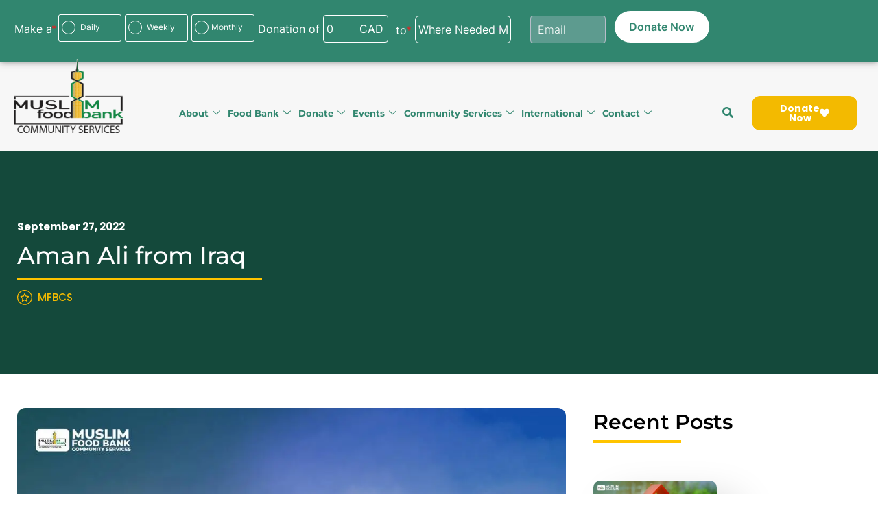

--- FILE ---
content_type: text/html; charset=utf-8
request_url: https://form.jotform.com/252324673002447
body_size: 9918
content:
<!DOCTYPE HTML PUBLIC "-//W3C//DTD HTML 4.01//EN" "http://www.w3.org/TR/html4/strict.dtd">
<html lang="en"  class="supernova "><head>
<meta http-equiv="Content-Type" content="text/html; charset=utf-8" />
<link rel="alternate" type="application/json+oembed" href="https://www.jotform.com/oembed/?format=json&amp;url=https%3A%2F%2Fform.jotform.com%2F252324673002447" title="oEmbed Form">
<link rel="alternate" type="text/xml+oembed" href="https://www.jotform.com/oembed/?format=xml&amp;url=https%3A%2F%2Fform.jotform.com%2F252324673002447" title="oEmbed Form">
<meta property="og:title" content="Donation Header Form" >
<meta property="og:url" content="https://form.jotform.com/252324673002447" >
<meta property="og:description" content="Please click the link to complete this form." >
<meta name="slack-app-id" content="AHNMASS8M">
<meta property="og:image" content="" />
<link rel="shortcut icon" href="https://cdn.jotfor.ms/assets/img/favicons/favicon-2021-light%402x.png">
<link rel="apple-touch-icon" href="https://cdn.jotfor.ms/assets/img/favicons/favicon-2021-light%402x.png">
<script>
          var favicon = document.querySelector('link[rel="shortcut icon"]');
          window.isDarkMode = (window.matchMedia && window.matchMedia('(prefers-color-scheme: dark)').matches);
          if(favicon && window.isDarkMode) {
              favicon.href = favicon.href.replaceAll('favicon-2021-light%402x.png', 'favicon-2021-dark%402x.png');
          }
      </script><link rel="canonical" href="https://form.jotform.com/252324673002447" />
<meta name="viewport" content="width=device-width, initial-scale=1.0, maximum-scale=5.0, user-scalable=1" />
<meta name="HandheldFriendly" content="true" />
<title>Donation Header Form</title>
<link type="text/css" rel="stylesheet" href="https://cdn.jotfor.ms/stylebuilder/static/form-common.css?v=bfad20d
"/>
<style type="text/css">@media print{*{-webkit-print-color-adjust: exact !important;color-adjust: exact !important;}.form-section{display:inline!important}.form-pagebreak{display:none!important}.form-section-closed{height:auto!important}.page-section{position:initial!important}}</style>
<link type="text/css" rel="stylesheet" href="https://cdn.jotfor.ms/themes/CSS/5e6b428acc8c4e222d1beb91.css?v=3.3.68087&themeRevisionID=65660e4b326633110492e01a"/>
<link type="text/css" rel="stylesheet" href="https://cdn.jotfor.ms/s/static/da7398bb926/css/styles/payment/payment_styles.css?3.3.68087" />
<link type="text/css" rel="stylesheet" href="https://cdn.jotfor.ms/s/static/da7398bb926/css/styles/payment/payment_feature.css?3.3.68087" />
<style type="text/css" id="form-designer-style">
    /* Injected CSS Code */
/* Begining of advanced designer */

/* 17 - INPUT WIDTHS */
/*  20 - FORM PADDING */
ul.form-section {
  padding: 0px 38px;
}
/* Heights */
/* 11 - LINE PADDING */
/* LABEL STYLE */
.form-label {
  font-weight: bold;
}
.form-checkbox-item label,
.form-radio-item label {
  font-weight: 500;
}
.form-dropdown:first-child {
  border-color: #ffffff;
  color: #ffffff;
  background-color: #31866f;
}
/* 12 - ROUNDED INPUTS */
.form-dropdown {
  border-radius: 6px;
  appearance: none;
  margin: 0;
}
.form-radio-item,
.form-checkbox-item {
  padding-bottom: 0px;
}
.form-radio-item:last-child,
.form-checkbox-item:last-child {
  padding-bottom: 0;
}
.form-checkbox-item .form-checkbox + label,
.form-checkbox-item .form-checkbox + span {
  padding-left: 30px;
}
.form-radio-item .form-radio + label,
.form-radio-item .form-radio + span {
  padding-left: 30px;
}
.form-single-column .form-checkbox-item,
.form-single-column .form-radio-item {
  width: 100%;
}
.form-checkbox-item .editor-container div,
.form-radio-item .editor-container div {
  position: relative;
}
.form-checkbox-item .editor-container div:before,
.form-radio-item .editor-container div:before {
  display: inline-block;
  vertical-align: middle;
  left: 0;
  width: 20px;
  height: 20px;
}
.form-checkbox-item input,
.form-radio-item input {
  margin-top: 2px;
}
.form-checkbox:checked + label:before,
.form-checkbox:checked + span:before {
  background-color: #2e69ff;
  border-color: #2e69ff;
}
.form-radio:checked + label:before,
.form-radio:checked + span:before {
  border-color: #2e69ff;
}
.form-radio:checked + label:after,
.form-radio:checked + span:after {
  background-color: #2e69ff;
}
.form-checkbox:hover + label:before,
.form-checkbox:hover + span:before,
.form-radio:hover + label:before,
.form-radio:hover + span:before {
  border-color: rgba(46, 105, 255, 0.5);
  box-shadow: 0 0 0 2px rgba(46, 105, 255, 0.25);
}
.form-checkbox:focus + label:before,
.form-checkbox:focus + span:before,
.form-radio:focus + label:before,
.form-radio:focus + span:before {
  border-color: #2e69ff;
  box-shadow: 0 0 0 3px rgba(46, 105, 255, 0.25);
}
.submit-button {
  font-size: 16px;
  font-weight: normal;
  font-family: inherit;
}
.submit-button {
  min-width: 180px;
}
.form-all .form-pagebreak-back,
.form-all .form-pagebreak-next {
  font-family: "Inter", sans-serif;
  font-size: 16px;
  font-weight: normal;
}
.form-all .form-pagebreak-back,
.form-all .form-pagebreak-next {
  min-width: 128px;
}
li[data-type="control_image"] div {
  text-align: left;
}
li[data-type="control_image"] img {
  border: none;
  border-width: 0px !important;
  border-style: solid !important;
  border-color: false !important;
}
.supernova {
  background-repeat: no-repeat;
  background-attachment: scroll;
  background-position: center top;
  background-attachment: fixed;
  background-size: auto;
  background-size: cover;
}
.supernova {
  background-image: none;
}
#stage {
  background-image: none;
}
/* | */
.form-all {
  background-repeat: no-repeat;
  background-attachment: scroll;
  background-position: center top;
  background-size: cover;
}
.form-header-group {
  background-repeat: no-repeat;
  background-attachment: scroll;
  background-position: center top;
}
.header-large h1.form-header {
  font-size: 2em;
}
.header-large h2.form-header {
  font-size: 1.5em;
}
.header-large h3.form-header {
  font-size: 1.17em;
}
.header-large h1 + .form-subHeader {
  font-size: 1em;
}
.header-large h2 + .form-subHeader {
  font-size: .875em;
}
.header-large h3 + .form-subHeader {
  font-size: .75em;
}
.header-default h1.form-header {
  font-size: 2em;
}
.header-default h2.form-header {
  font-size: 1.5em;
}
.header-default h3.form-header {
  font-size: 1.17em;
}
.header-default h1 + .form-subHeader {
  font-size: 1em;
}
.header-default h2 + .form-subHeader {
  font-size: .875em;
}
.header-default h3 + .form-subHeader {
  font-size: .75em;
}
.header-small h1.form-header {
  font-size: 2em;
}
.header-small h2.form-header {
  font-size: 1.5em;
}
.header-small h3.form-header {
  font-size: 1.17em;
}
.header-small h1 + .form-subHeader {
  font-size: 1em;
}
.header-small h2 + .form-subHeader {
  font-size: .875em;
}
.header-small h3 + .form-subHeader {
  font-size: .75em;
}
.form-header-group {
  text-align: left;
}
div.form-header-group.header-large,
div.form-header-group.hasImage {
  margin: 0px -38px;
}
div.form-header-group.header-large,
div.form-header-group.hasImage {
  padding: 40px 52px;
}
.form-header-group .form-header,
.form-header-group .form-subHeader {
  color: -1;
}
.form-line-error {
  -webkit-transition-property: none;
  -moz-transition-property: none;
  -ms-transition-property: none;
  -o-transition-property: none;
  transition-property: none;
  -webkit-transition-duration: 0.3s;
  -moz-transition-duration: 0.3s;
  -ms-transition-duration: 0.3s;
  -o-transition-duration: 0.3s;
  transition-duration: 0.3s;
  -webkit-transition-timing-function: ease;
  -moz-transition-timing-function: ease;
  -ms-transition-timing-function: ease;
  -o-transition-timing-function: ease;
  transition-timing-function: ease;
  background-color: #fff4f4;
}
.form-line-error .form-error-message {
  background-color: #f23a3c;
  clear: both;
  float: none;
}
.form-line-error .form-error-message .form-error-arrow {
  border-bottom-color: #f23a3c;
}
.form-line-error input:not(#coupon-input),
.form-line-error textarea,
.form-line-error .form-validation-error {
  border: 1px solid #f23a3c;
  box-shadow: 0 0 3px #f23a3c;
}
.form-line-error {
  -webkit-transition-property: none;
  -moz-transition-property: none;
  -ms-transition-property: none;
  -o-transition-property: none;
  transition-property: none;
  -webkit-transition-duration: 0.3s;
  -moz-transition-duration: 0.3s;
  -ms-transition-duration: 0.3s;
  -o-transition-duration: 0.3s;
  transition-duration: 0.3s;
  -webkit-transition-timing-function: ease;
  -moz-transition-timing-function: ease;
  -ms-transition-timing-function: ease;
  -o-transition-timing-function: ease;
  transition-timing-function: ease;
  background-color: #fff4f4;
}
.form-line-active {
  background-color: rgba(241, 245, 255, 0);
}
/* 29 - FORM COLUMNS */
.form-line-column {
  width: calc(100/4 * 1% - 8px);
}

/*PREFERENCES STYLE*/
    .form-all {
      font-family: Inter, sans-serif;
    }
  
    .form-label.form-label-auto {
      
    display: inline-block;
    float: left;
    text-align: left;
  
    }
  
    .form-line {
      margin-top: 12px;
      margin-bottom: 12px;
    }
  
    .form-all {
      max-width: 1250px;
      width: 100%;
    }
  
    .form-label.form-label-left,
    .form-label.form-label-right,
    .form-label.form-label-left.form-label-auto,
    .form-label.form-label-right.form-label-auto {
      width: 230px;
    }
  
    .form-all {
      font-size: 16px
    }
  
    .supernova .form-all, .form-all {
      background-color: #FFFFFF00;
    }
  
    .form-all {
      color: #000000;
    }
    .form-header-group .form-header {
      color: #000000;
    }
    .form-header-group .form-subHeader {
      color: #000000;
    }
    .form-label-top,
    .form-label-left,
    .form-label-right,
    .form-html,
    .form-checkbox-item label,
    .form-radio-item label,
    span.FITB .qb-checkbox-label,
    span.FITB .qb-radiobox-label,
    span.FITB .form-radio label,
    span.FITB .form-checkbox label,
    [data-blotid][data-type=checkbox] [data-labelid],
    [data-blotid][data-type=radiobox] [data-labelid],
    span.FITB-inptCont[data-type=checkbox] label,
    span.FITB-inptCont[data-type=radiobox] label {
      color: #000000;
    }
    .form-sub-label {
      color: #1a1a1a;
    }
  
  .supernova {
    background-color: #31866F;
  }
  .supernova body {
    background: transparent;
  }
  
    .form-textbox,
    .form-textarea,
    .form-dropdown,
    .form-radio-other-input,
    .form-checkbox-other-input,
    .form-captcha input,
    .form-spinner input {
      background-color: rgba(195, 202, 216, 0.3);
    }
  
      
    .supernova {
      background-repeat: no-repeat;
      background-size:cover;
      background-attachment: fixed;
      background-position: center top;
    }

      .supernova, #stage {
        background-image: none;
      }
    
      .form-all {
        background-image: none;
      }
    /*PREFERENCES STYLE*//*__INSPECT_SEPERATOR__*/.form-header-group.header-large {
    display : none;
}

/* 1) make the inner product-list a flexible row that wraps */
#id_5 .product-container-wrapper > div[data-wrapper-react="true"] > div[data-wrapper-react="true"] {
  display: flex !important;
  flex-wrap: wrap !important;
  gap: 12px !important;
  align-items: flex-start !important;
}
/* 2) style each product as a column-card; adjust percent for items-per-row */
#id_5 .form-product-item.hover-product-item, 
#id_5 .form-product-item {
    display: flex !important;
    flex-direction: column !important;
    justify-content: flex-start !important;
    width: calc(3.333% - 8px) !important;
    min-width: 100px !important;
    box-sizing: border-box !important;
    padding: 5px !important;
    margin-left: 50px !important;
    margin-top: 40px;
    height: 40px;
    color:white;
    border-color: white;
   
}
#product-name-input_5_1001
{
  padding-left:12px;
}
#product-name-input_5_1003
{
  padding-left:12px;
}





/* 5) product text/price container spacing */
#id_5 .form-product-container { padding: 0 6px !important; }
/* 6) custom price input width (adjust if you want) */
#id_5 .form-product-custom_price { width: 80px !important; box-sizing: border-box !important; }
/* 7) ensure the payment/footer area sits below the row of products */
#id_5 .payment_footer.new_ui {
  flex-basis: 100% !important;
  width: 1000% !important;
  margin-top: 10px !important;
  
}
/* 8) responsive rules */
@media (max-width: 900px) {
  #id_5 .form-product-item { width: calc(50% - 8px) !important; }
}
@media (max-width: 480px) {
  #id_5 .form-product-item { width: 100% !important; min-width: 0 !important; }
}
/* Center product details */
#id_5 .form-product-item .form-product-container {
  text-align: center !important;
  width: 100% !important;
}
/* Center the radio - shifted slightly right and down */
#id_5 .form-product-item .p_checkbox {
  position: absolute !important;
  top: -4px !important;   /* was 8px, lowered */
  left: 60% !important;   /* was 50%, nudged right */
  transform: translateX(-30%) !important;
  z-index: 2 !important;
}
/* Keep product list at top without stretching */
#id_5 {
  position: relative !important;
  margin-top: -100px !important; /* adjust as needed */
  max-width: 100% !important;
  width: 85 !important;
  right: 50px;
  height: 30px;
}
/* Shrink product list width */
#product-list, 
.form-product-item {
  max-width:250px !important; /* Adjust number until you like */
  display: inline-block !important;
  vertical-align: top;
  margin-right: -30px !important; /* spacing between columns */
}
/* Keep product container aligned left */
#cid_3, /* replace with your field ID */
.form-product-item {
  text-align: left !important;
}
/* Reduce inside padding */
.form-product-item .form-product-item-detail,
.form-product-item .form-product-item-label {
  padding: 5px !important;
  font-size: 14px !important;
   
}
/* Move the entire field more to the right (optional) */
#cid_3 {
  margin-left: 20px !important; /* adjust as needed */
}
li#id_8 {
    position: relative;
    left: 370px !important;
    bottom: 60px;
}
.form-buttons-wrapper.form-buttons-auto.jsTest-button-wrapperField {
   border:none !important;
  
}

.form-all {
    margin-top : 0 !important;
    margin-bottom : 0 !important;
    margin-left: 20px !important;
max-width: 100% !important;
    box-shadow : none !important;
}

div#cid_13:before {
display: block;
content: 'CAD';
color: #fff !important;
position: absolute;
top: 22px;
left: 170px;
z-index: 1;
}


.jf-form-buttons:not(.form-pagebreak-back) {
margin-left: 10px !important;
}
.submit-button {
min-width: 140px !important;
}




/* To field (Where most needed all option  */

label#label_8 {
    position : relative !important;
    right : 30px !important;
    top : 45px !important;
   
}

label#label_14 {
   display: none;
  
   
}
#id_14 {
    margin-right : 0 !important;
    padding-right : 0 !important;
    width : 120px !important;
      position : relative !important;
    left : -25px !important;
    top:-24px;
    background-color: #31866F !important;
    border-color: white;
    
  
}

#input_14:hover {
   
    border-color: white;
    
  
}

#input_14
{
  color:white !important;
}

#error-message_input_14
{
  display: none !important;
}

/* To field (Where most needed all option  */
li#id_8 {
    margin-right : 0 !important;
    padding-right : 0 !important;
    width : 150px !important;
      position : relative !important;
    left : 250px !important;
    top:-58px;
    
   
    
    
}



label#label_5 {
    position : relative !important;
    right : 20px !important;
    top : 97px !important;
   
}
.form-product-item .form-product-container .form-product-details * {
    display: none !important;
}
#cid_13{width: 150px;}

#label_13{width:100px;}

#id_13 {
    width: 350px;
    top: -25px;
    left: 360px;
    z-index: 1;
}

/* Donate Button    */
#input_2
{
  background-color: white;
  color:#31866F;
  border-color: #31866F;
  border-radius: 25px;
      position: relative;
    left: 320px;
    bottom: 40px;
    top:-35px;
  font-weight: 600 !important;
}

input#input_13.form-textbox
{
  background-color: #31866F !important;
  color:white;
  border-color: white;
   position: relative;
    left: -5px;
   
}

.payment_footer
{
  display: none !important;
}

label{
  color:white !important;
  font-weight: 400 !important;
}

#cid_13
{
  width: 110px !important
}

.form-product-name
{
   font-weight: 400 !important;
}

.form-product-item .p_checkbox input[type="radio"] ~ div.select_border
{
  background-color: #ff000000 !important;
  border-color: white !important;
 
}

#cid_8 {
  z-index: 1;
}

::placeholder
{
  color:white;
}
.form-label.form-label-auto {
        
        display: inline-block;
        float: left;
        text-align: left;
      
      }
      
      @media screen and (min-width: 1025px) and (max-width: 1496px) {
#id_5 .form-product-item.hover-product-item, #id_5 .form-product-item {
margin-left: 35px !important;
min-width: 92px !important;
}
label#label_5 {
right: 31px !important;
}
.form-required {
margin-left: -1px;
}
.form-product-item .form-product-item-detail, .form-product-item .form-product-item-label {
padding: 5px !important;
font-size: 12px !important;
}
#id_13 {
left: 276px;
width: 257px;
}
.form-label:not(.form-label-top) {
margin-right: 0px;
}
div#cid_13:before {
display: block;
content: 'CAD';
color: #fff !important;
position: absolute;
top: 22px;
left: 158px;
z-index: 1;
}
.form-line:not(.fixed-width) .form-dropdown, .form-line:not(.fixed-width) .form-spinner, .form-line:not(.fixed-width) .form-textarea, .form-line:not(.fixed-width) .form-textbox:not(.time-dropdown):not(#productSearch-input), .form-line:not(.fixed-width) .signature-pad-passive {
padding: 4px;
}
#cid_13 {
width: 95px !important;
}
li#id_8 {
left: 240px !important;
}
.jf-form-buttons:not(.form-pagebreak-back) {
margin-left: 0px !important;
}
}

@media screen and (min-width: 1025px) and (max-width: 1207px) {
    #id_5 .form-product-item.hover-product-item, #id_5 .form-product-item 


}
      
    /* Injected CSS Code */
</style>

<script>window.enableEventObserver=true</script>
<script>window.CDN="https://cdn.jotfor.ms/"</script>
<script>window.umdRootPath="https://cdn.jotfor.ms/s/umd/66ded738510/"</script>
<script>window.staticRootPath="https://cdn.jotfor.ms/s/static/da7398bb926/"</script>
<script src="https://cdn.jotfor.ms/s/static/da7398bb926/static/prototype.forms.js" type="text/javascript"></script>
<script src="https://cdn.jotfor.ms/s/static/da7398bb926/static/jotform.forms.js" type="text/javascript"></script>
<script src="https://cdn.jotfor.ms/s/static/da7398bb926/js/punycode-1.4.1.min.js" type="text/javascript" defer></script>
<script src="https://js.stripe.com/v3/" type="text/javascript"></script>
<script src="https://cdn.jotfor.ms/s/static/da7398bb926/js/payments/payment_form_embedded.js" type="text/javascript"></script>
<script src="https://cdn.jotfor.ms/s/static/da7398bb926/js/payments/paymentUtils.js" type="text/javascript"></script>
<script src="https://cdn.jotfor.ms/s/static/da7398bb926/js/payments/validategateways.js" type="text/javascript"></script>
<script type="text/javascript">	JotForm.newDefaultTheme = true;
	JotForm.extendsNewTheme = false;
	// {GPT_APP_SCRIPT}
	JotForm.singleProduct = false;
	JotForm.newPaymentUIForNewCreatedForms = false;
	JotForm.texts = {"confirmEmail":"E-mail does not match","pleaseWait":"Please wait...","validateEmail":"You need to validate this e-mail","confirmClearForm":"Are you sure you want to clear the form","lessThan":"Your score should be less than or equal to","incompleteFields":"There are incomplete required fields. Please complete them.","required":"This field is required.","requireOne":"At least one field required.","requireEveryRow":"Every row is required.","requireEveryCell":"Every cell is required.","email":"Enter a valid e-mail address","alphabetic":"This field can only contain letters","numeric":"This field can only contain numeric values","alphanumeric":"This field can only contain letters and numbers.","cyrillic":"This field can only contain cyrillic characters","url":"This field can only contain a valid URL","currency":"This field can only contain currency values.","fillMask":"Field value must fill mask.","uploadExtensions":"You can only upload following files:","noUploadExtensions":"File has no extension file type (e.g. .txt, .png, .jpeg)","uploadFilesize":"File size cannot be bigger than:","uploadFilesizemin":"File size cannot be smaller than:","gradingScoreError":"Score total should only be less than or equal to","inputCarretErrorA":"Input should not be less than the minimum value:","inputCarretErrorB":"Input should not be greater than the maximum value:","maxDigitsError":"The maximum digits allowed is","minCharactersError":"The number of characters should not be less than the minimum value:","maxCharactersError":"The number of characters should not be more than the maximum value:","freeEmailError":"Free email accounts are not allowed","minSelectionsError":"The minimum required number of selections is ","maxSelectionsError":"The maximum number of selections allowed is ","pastDatesDisallowed":"Date must not be in the past.","dateLimited":"This date is unavailable.","dateInvalid":"This date is not valid. The date format is {format}","dateInvalidSeparate":"This date is not valid. Enter a valid {element}.","ageVerificationError":"You must be older than {minAge} years old to submit this form.","multipleFileUploads_typeError":"{file} has invalid extension. Only {extensions} are allowed.","multipleFileUploads_sizeError":"{file} is too large, maximum file size is {sizeLimit}.","multipleFileUploads_minSizeError":"{file} is too small, minimum file size is {minSizeLimit}.","multipleFileUploads_emptyError":"{file} is empty, please select files again without it.","multipleFileUploads_uploadFailed":"File upload failed, please remove it and upload the file again.","multipleFileUploads_onLeave":"The files are being uploaded, if you leave now the upload will be cancelled.","multipleFileUploads_fileLimitError":"Only {fileLimit} file uploads allowed.","dragAndDropFilesHere_infoMessage":"Drag and drop files here","chooseAFile_infoMessage":"Choose a file","maxFileSize_infoMessage":"Max. file size","generalError":"There are errors on the form. Please fix them before continuing.","generalPageError":"There are errors on this page. Please fix them before continuing.","wordLimitError":"Too many words. The limit is","wordMinLimitError":"Too few words.  The minimum is","characterLimitError":"Too many Characters.  The limit is","characterMinLimitError":"Too few characters. The minimum is","ccInvalidNumber":"Credit Card Number is invalid.","ccInvalidCVC":"CVC number is invalid.","ccInvalidExpireDate":"Expire date is invalid.","ccInvalidExpireMonth":"Expiration month is invalid.","ccInvalidExpireYear":"Expiration year is invalid.","ccMissingDetails":"Please fill up the credit card details.","ccMissingProduct":"Please select at least one product.","ccMissingDonation":"Please enter numeric values for donation amount.","disallowDecimals":"Please enter a whole number.","restrictedDomain":"This domain is not allowed","ccDonationMinLimitError":"Minimum amount is {minAmount} {currency}","requiredLegend":"All fields marked with * are required and must be filled.","geoPermissionTitle":"Permission Denied","geoPermissionDesc":"Check your browser's privacy settings.","geoNotAvailableTitle":"Position Unavailable","geoNotAvailableDesc":"Location provider not available. Please enter the address manually.","geoTimeoutTitle":"Timeout","geoTimeoutDesc":"Please check your internet connection and try again.","selectedTime":"Selected Time","formerSelectedTime":"Former Time","cancelAppointment":"Cancel Appointment","cancelSelection":"Cancel Selection","confirmSelection":"Confirm Selection","noSlotsAvailable":"No slots available","slotUnavailable":"{time} on {date} has been selected is unavailable. Please select another slot.","multipleError":"There are {count} errors on this page. Please correct them before moving on.","oneError":"There is {count} error on this page. Please correct it before moving on.","doneMessage":"Well done! All errors are fixed.","invalidTime":"Enter a valid time","doneButton":"Done","reviewSubmitText":"Review and Submit","nextButtonText":"Next","prevButtonText":"Previous","seeErrorsButton":"See Errors","notEnoughStock":"Not enough stock for the current selection","notEnoughStock_remainedItems":"Not enough stock for the current selection ({count} items left)","soldOut":"Sold Out","justSoldOut":"Just Sold Out","selectionSoldOut":"Selection Sold Out","subProductItemsLeft":"({count} items left)","startButtonText":"START","submitButtonText":"Submit","submissionLimit":"Sorry! Only one entry is allowed. <br> Multiple submissions are disabled for this form.","reviewBackText":"Back to Form","seeAllText":"See All","progressMiddleText":"of","fieldError":"field has an error.","error":"Error"};
	JotForm.newPaymentUI = true;
	JotForm.originalLanguage = "en";
	JotForm.isFormViewTrackingAllowed = true;
	JotForm.highlightInputs = false;
	JotForm.replaceTagTest = true;
	JotForm.activeRedirect = "thanktext";
	JotForm.uploadServerURL = "https://upload.jotform.com/upload";
	JotForm.clearFieldOnHide="disable";
	JotForm.submitError="jumpToFirstError";

	JotForm.init(function(){
	/*INIT-START*/
      productID = {"0":"input_5_1000","1":"input_5_1001","2":"input_5_1003"};
      paymentType = "subscription";
      JotForm.setCurrencyFormat('CAD',true, 'point');
      JotForm.totalCounter({"input_5_1000":{"price":"custom","recurrence_interval":"DAY","recurrence_unit":1,"first_interval":"DAY","first_unit":0,"trial_interval":"DAY","trial_unit":0,"recurringtimes":"No Limit"},"input_5_1001":{"price":"custom","recurrence_interval":"WEEK","recurrence_unit":1,"first_interval":"DAY","first_unit":0,"trial_interval":"DAY","trial_unit":0,"recurringtimes":"No Limit"},"input_5_1003":{"price":"custom","recurrence_interval":"MONTH","recurrence_unit":1,"first_interval":"DAY","first_unit":0,"trial_interval":"DAY","trial_unit":0,"recurringtimes":"No Limit"}});
      $$('.form-product-custom_quantity').each(function(el, i){el.observe('blur', function(){isNaN(this.value) || this.value < 1 ? this.value = '0' : this.value = parseInt(this.value)})});
      $$('.form-product-custom_quantity').each(function(el, i){el.observe('focus', function(){this.value == 0 ? this.value = '' : this.value})});
      JotForm.handleProductLightbox();
      JotForm.alterTexts(undefined);
      JotForm.alterTexts({"couponApply":"Apply","couponBlank":"Please enter a coupon.","couponChange":"","couponEnter":"Enter coupon","couponExpired":"Coupon is expired. Please try another one.","couponInvalid":"Coupon is invalid.","couponValid":"Coupon is valid.","productListAllText":"All","productListCategoriesText":"Categories:","productListClearSort":"Clear Sort","productListNameAZ":"Name: A to Z","productListNameZA":"Name: Z to A","productListPriceHighest":"Price: High to Low","productListPriceLowest":"Price: Low to High","productListSearchText":"Search","productListSortBy":"Sort By","shippingShipping":"Shipping","taxTax":"Tax","totalSubtotal":"Subtotal","totalTotal":"Total"}, true);
	/*INIT-END*/
	});

   setTimeout(function() {
JotForm.paymentExtrasOnTheFly([null,{"name":"heading","qid":"1","text":"Header Donation Form","type":"control_head"},{"name":"submit2","qid":"2","text":"Donate Now","type":"control_button"},null,null,{"description":"","name":"makeA","qid":"5","text":"Make a","type":"control_stripeCheckout"},null,null,{"description":"","name":"to","qid":"8","subLabel":"","text":"to","type":"control_dropdown"},null,null,{"name":"typeA","qid":"11","text":"Unique ID","type":"control_autoincrement"},null,{"description":"","name":"donationOf","qid":"13","subLabel":"","text":"Donation of","type":"control_calculation"},{"description":"","name":"email","qid":"14","subLabel":"","text":"Email","type":"control_email"}]);}, 20); 
</script>
</head>
<body>
<form class="jotform-form" onsubmit="return typeof testSubmitFunction !== 'undefined' && testSubmitFunction();" action="https://submit.jotform.com/submit/252324673002447" method="post" name="form_252324673002447" id="252324673002447" accept-charset="utf-8" autocomplete="on"><input type="hidden" name="formID" value="252324673002447" /><input type="hidden" id="JWTContainer" value="" /><input type="hidden" id="cardinalOrderNumber" value="" /><input type="hidden" id="jsExecutionTracker" name="jsExecutionTracker" value="build-date-1768451840595" /><input type="hidden" id="submitSource" name="submitSource" value="unknown" /><input type="hidden" id="submitDate" name="submitDate" value="undefined" /><input type="hidden" id="buildDate" name="buildDate" value="1768451840595" /><input type="hidden" name="uploadServerUrl" value="https://upload.jotform.com/upload" /><input type="hidden" name="eventObserver" value="1" /><input type="hidden" name="eventObserverPayment" value="control_stripeCheckout" />
  <div role="main" class="form-all">
    <ul class="form-section page-section" role="presentation">
      <li id="cid_1" class="form-input-wide" data-type="control_head">
        <div class="form-header-group  header-large">
          <div class="header-text httal htvam">
            <h1 id="header_1" class="form-header" data-component="header">Header Donation Form</h1>
          </div>
        </div>
      </li>
      <li class="form-line card-3col jf-required" data-type="control_stripeCheckout" id="id_5" data-payment="true"><label class="form-label form-label-top" id="label_5" for="input_5" aria-hidden="false"> Make a<span class="form-required">*</span> </label>
        <div id="cid_5" class="form-input-wide jf-required" data-layout="full">
          <div data-wrapper-react="true">
            <div data-wrapper-react="true" class="product-container-wrapper">
              <div class="filter-container"></div><input type="hidden" name="simple_fpc" data-payment_type="stripeCheckout" data-component="payment1" value="5" /><input type="hidden" name="payment_transaction_uuid" id="paymentTransactionId" /><input type="hidden" name="payment_version" id="payment_version" value="4" /><input type="hidden" name="payment_total_checksum" id="payment_total_checksum" data-component="payment2" /><input type="hidden" name="payment_discount_value" id="payment_discount_value" data-component="payment3" /><input type="hidden" name="first_payment_discount_value" id="firstPaymentDiscount" /><input type="hidden" name="recur_payment_discount_value" id="recurPaymentDiscount" />
              <div id="image-overlay" class="overlay-content" style="display:none"><img id="current-image" /><span class="lb-prev-button">prev</span><span class="lb-next-button">next</span><span class="lb-close-button">( X )</span><span class="image-overlay-product-container">
                  <ul class="form-overlay-item" pid="1000" hasicon="false" hasimages="false" iconvalue=""></ul>
                  <ul class="form-overlay-item" pid="1001" hasicon="false" hasimages="false" iconvalue=""></ul>
                  <ul class="form-overlay-item" pid="1003" hasicon="false" hasimages="false" iconvalue=""></ul>
                </span></div>
              <div data-wrapper-react="true"><span class="form-product-item  on_col1 new_ui" categories="non-categorized" pid="1000" aria-labelledby="label_5">
                  <div data-wrapper-react="true" class="form-product-item-detail new_ui">
                    <div class="p_col">
                      <div class="p_checkbox"><input class="form-radio validate[required]  form-product-input" type="radio" id="input_5_1000" name="q5_makeA[][id]" data-inputname="q5_makeA[][id]" readonly="" aria-label="Select Product: Daily" data-is-default-required="false" data-is-default-selected="false" value="1000" />
                        <div class="checked"></div>
                        <div class="select_border"></div>
                      </div>
                    </div>
                    <div class="p_image">
                      <div class="image_area "></div>
                    </div>
                    <div for="input_5_1000" class="form-product-container"><span data-wrapper-react="true">
                        <div class="title_description"><span class="form-product-name" id="product-name-input_5_1000">Daily</span><span class="form-product-description" id="product-name-description-input_5_1000"></span></div><span class="form-product-details"><span data-wrapper-react="true"><b><input id="input_5_1000_custom_price" class="form-product-custom_price" type="text" name="q5_makeA[custom_price_1000]" readonly="" data-price-source="13" value="25.00" />CAD</b><span data-wrapper-react="true"> for each <u>day</u></span></span></span>
                      </span></div>
                    <div class="focus_action_button_container" style="pointer-events:auto"><a class="btn-inline-product-delete" tabindex="0" role="button" aria-label="Delete Product"> </a><a class="btn-inline-product-settings" tabindex="0" role="button" aria-label="Product Settings"> </a></div>
                  </div>
                </span>
                <div class="p_item_separator "></div><span class="form-product-item  on_col2 new_ui" categories="non-categorized" pid="1001" aria-labelledby="label_5">
                  <div data-wrapper-react="true" class="form-product-item-detail new_ui">
                    <div class="p_col">
                      <div class="p_checkbox"><input class="form-radio validate[required]  form-product-input" type="radio" id="input_5_1001" name="q5_makeA[][id]" data-inputname="q5_makeA[][id]" readonly="" aria-label="Select Product: Weekly" data-is-default-required="false" data-is-default-selected="false" value="1001" />
                        <div class="checked"></div>
                        <div class="select_border"></div>
                      </div>
                    </div>
                    <div class="p_image">
                      <div class="image_area "></div>
                    </div>
                    <div for="input_5_1001" class="form-product-container"><span data-wrapper-react="true">
                        <div class="title_description"><span class="form-product-name" id="product-name-input_5_1001">Weekly</span><span class="form-product-description" id="product-name-description-input_5_1001"></span></div><span class="form-product-details"><span data-wrapper-react="true"><b><input id="input_5_1001_custom_price" class="form-product-custom_price" type="text" name="q5_makeA[custom_price_1001]" readonly="" data-price-source="13" value="25.00" />CAD</b><span data-wrapper-react="true"> for each <u>week</u></span></span></span>
                      </span></div>
                    <div class="focus_action_button_container" style="pointer-events:auto"><a class="btn-inline-product-delete" tabindex="0" role="button" aria-label="Delete Product"> </a><a class="btn-inline-product-settings" tabindex="0" role="button" aria-label="Product Settings"> </a></div>
                  </div>
                </span>
                <div class="p_item_separator "></div><span class="form-product-item  on_col3 new_ui" categories="non-categorized" pid="1003" aria-labelledby="label_5">
                  <div data-wrapper-react="true" class="form-product-item-detail new_ui">
                    <div class="p_col">
                      <div class="p_checkbox"><input class="form-radio validate[required]  form-product-input" type="radio" id="input_5_1003" name="q5_makeA[][id]" data-inputname="q5_makeA[][id]" readonly="" aria-label="Select Product: Monthly" data-is-default-required="false" data-is-default-selected="false" value="1003" />
                        <div class="checked"></div>
                        <div class="select_border"></div>
                      </div>
                    </div>
                    <div class="p_image">
                      <div class="image_area "></div>
                    </div>
                    <div for="input_5_1003" class="form-product-container"><span data-wrapper-react="true">
                        <div class="title_description"><span class="form-product-name" id="product-name-input_5_1003">Monthly</span><span class="form-product-description" id="product-name-description-input_5_1003"></span></div><span class="form-product-details"><span data-wrapper-react="true"><b><input id="input_5_1003_custom_price" class="form-product-custom_price" type="text" name="q5_makeA[custom_price_1003]" readonly="" data-price-source="13" value="25.00" />CAD</b><span data-wrapper-react="true"> for each <u>month</u></span></span></span>
                      </span></div>
                    <div class="focus_action_button_container" style="pointer-events:auto"><a class="btn-inline-product-delete" tabindex="0" role="button" aria-label="Delete Product"> </a><a class="btn-inline-product-settings" tabindex="0" role="button" aria-label="Product Settings"> </a></div>
                  </div>
                </span>
                <div class="payment_footer new_ui ">
                  <div class="total_area">
                    <div class="form-payment-subscriptionprices form-payment-label"></div>
                  </div>
                </div>
              </div>
            </div>
          </div>
        </div>
      </li>
      <li class="form-line" data-type="control_calculation" id="id_13"><label class="form-label form-label-left form-label-auto" id="label_13" for="input_13" aria-hidden="false"> Donation of </label>
        <div id="cid_13" class="form-input" data-layout="half"> <input aria-labelledby="label_13" data-component="calculation" type="text" data-defaultvalue="0" class="form-textbox" data-type="input-textbox" id="input_13" name="q13_donationOf" size="20" value="0" /> </div>
      </li>
      <li class="form-line form-line-column form-col-1 jf-required" data-type="control_dropdown" id="id_8"><label class="form-label form-label-top" id="label_8" for="input_8" aria-hidden="false"> to<span class="form-required">*</span> </label>
        <div id="cid_8" class="form-input-wide jf-required" data-layout="half"> <select class="form-dropdown validate[required]" id="input_8" name="q8_to" style="width:310px" data-component="dropdown" required="" aria-label="to">
            <option value="">Please Select</option>
            <option value="Where Needed Most" selected="">Where Needed Most</option>
            <option value="Food Bank">Food Bank</option>
            <option value="Zakat">Zakat</option>
            <option value="Sadaqah">Sadaqah</option>
            <option value="Fitrana, Fidya, or Kaffara">Fitrana, Fidya, or Kaffara</option>
            <option value="Aspire">Aspire</option>
          </select> </div>
      </li>
      <li class="form-line form-line-column form-col-2" data-type="control_button" id="id_2">
        <div id="cid_2" class="form-input-wide" data-layout="full">
          <div data-align="auto" class="form-buttons-wrapper form-buttons-auto   jsTest-button-wrapperField"><button id="input_2" type="submit" class="form-submit-button submit-button jf-form-buttons jsTest-submitField legacy-submit" data-component="button" data-content="">Donate Now</button></div>
        </div>
      </li>
      <li class="form-line fixed-width form-line-column form-col-3 jf-required" data-type="control_email" id="id_14"><label class="form-label form-label-top" id="label_14" for="input_14" aria-hidden="false"> Email<span class="form-required">*</span> </label>
        <div id="cid_14" class="form-input-wide jf-required" data-layout="half"> <input type="email" id="input_14" name="q14_email" class="form-textbox validate[required, Email]" data-defaultvalue="" autoComplete="section-input_14 email" style="width:150px" size="150" placeholder="Email" data-component="email" aria-labelledby="label_14" required="" value="" /> </div>
      </li>
      <li style="display:none">Should be Empty: <input type="text" name="website" value="" type="hidden" /></li>
    </ul>
  </div>
  <script>
    JotForm.showJotFormPowered = "0";
  </script>
  <script>
    JotForm.poweredByText = "Powered by Jotform";
  </script><input type="hidden" class="simple_spc" id="simple_spc" name="simple_spc" value="252324673002447" />
  <script type="text/javascript">
    var all_spc = document.querySelectorAll("form[id='252324673002447'] .si" + "mple" + "_spc");
    for (var i = 0; i < all_spc.length; i++)
    {
      all_spc[i].value = "252324673002447-252324673002447";
    }
  </script><input type="hidden" id="input_11" name="q11_typeA" class="form-textbox form-hidden" data-defaultvalue="INV0044" data-component="autoincrement" aria-labelledby="label_11" value="INV0044" />
</form></body>
</html><script type="text/javascript">JotForm.isNewSACL=true;</script>

--- FILE ---
content_type: text/css
request_url: https://muslimfoodbank.com/wp-content/uploads/elementor/css/post-24218.css?ver=1767804699
body_size: 2055
content:
.elementor-24218 .elementor-element.elementor-element-c783b85 > .elementor-container > .elementor-column > .elementor-widget-wrap{align-content:center;align-items:center;}.elementor-24218 .elementor-element.elementor-element-c783b85:not(.elementor-motion-effects-element-type-background), .elementor-24218 .elementor-element.elementor-element-c783b85 > .elementor-motion-effects-container > .elementor-motion-effects-layer{background-color:#31866F;}.elementor-24218 .elementor-element.elementor-element-c783b85 > .elementor-container{max-width:1500px;}.elementor-24218 .elementor-element.elementor-element-c783b85{overflow:hidden;box-shadow:0px 0px 10px 0px rgba(0,0,0,0.5);transition:background 0.3s, border 0.3s, border-radius 0.3s, box-shadow 0.3s;margin-top:0px;margin-bottom:0px;padding:15px 0px 15px 0px;}.elementor-24218 .elementor-element.elementor-element-c783b85 > .elementor-background-overlay{transition:background 0.3s, border-radius 0.3s, opacity 0.3s;}.elementor-bc-flex-widget .elementor-24218 .elementor-element.elementor-element-26a70fd.elementor-column .elementor-widget-wrap{align-items:center;}.elementor-24218 .elementor-element.elementor-element-26a70fd.elementor-column.elementor-element[data-element_type="column"] > .elementor-widget-wrap.elementor-element-populated{align-content:center;align-items:center;}.elementor-24218 .elementor-element.elementor-element-26a70fd > .elementor-element-populated{padding:0px 0px 0px 0px;}.elementor-widget-icon-list .elementor-icon-list-item:not(:last-child):after{border-color:var( --e-global-color-text );}.elementor-widget-icon-list .elementor-icon-list-icon i{color:var( --e-global-color-primary );}.elementor-widget-icon-list .elementor-icon-list-icon svg{fill:var( --e-global-color-primary );}.elementor-widget-icon-list .elementor-icon-list-item > .elementor-icon-list-text, .elementor-widget-icon-list .elementor-icon-list-item > a{font-family:var( --e-global-typography-text-font-family ), Sans-serif;font-weight:var( --e-global-typography-text-font-weight );}.elementor-widget-icon-list .elementor-icon-list-text{color:var( --e-global-color-secondary );}.elementor-24218 .elementor-element.elementor-element-5c4e117 > .elementor-widget-container{margin:0px 0px 0px 0px;padding:20px 0px 0px 0px;}.elementor-24218 .elementor-element.elementor-element-5c4e117 .elementor-icon-list-icon i{color:#FFFFFF;transition:color 0.3s;}.elementor-24218 .elementor-element.elementor-element-5c4e117 .elementor-icon-list-icon svg{fill:#FFFFFF;transition:fill 0.3s;}.elementor-24218 .elementor-element.elementor-element-5c4e117{--e-icon-list-icon-size:14px;--icon-vertical-offset:0px;}.elementor-24218 .elementor-element.elementor-element-5c4e117 .elementor-icon-list-item > .elementor-icon-list-text, .elementor-24218 .elementor-element.elementor-element-5c4e117 .elementor-icon-list-item > a{font-family:"Poppins", Sans-serif;font-size:16px;font-weight:600;}.elementor-24218 .elementor-element.elementor-element-5c4e117 .elementor-icon-list-text{color:#FFFFFF;transition:color 0.3s;}.elementor-bc-flex-widget .elementor-24218 .elementor-element.elementor-element-595c387.elementor-column .elementor-widget-wrap{align-items:center;}.elementor-24218 .elementor-element.elementor-element-595c387.elementor-column.elementor-element[data-element_type="column"] > .elementor-widget-wrap.elementor-element-populated{align-content:center;align-items:center;}.elementor-24218 .elementor-element.elementor-element-595c387 > .elementor-element-populated{padding:0px 0px 0px 0px;}.elementor-24218 .elementor-element.elementor-element-60c8bf2 > .elementor-container > .elementor-column > .elementor-widget-wrap{align-content:center;align-items:center;}.elementor-24218 .elementor-element.elementor-element-60c8bf2:not(.elementor-motion-effects-element-type-background), .elementor-24218 .elementor-element.elementor-element-60c8bf2 > .elementor-motion-effects-container > .elementor-motion-effects-layer{background-color:#00000008;}.elementor-24218 .elementor-element.elementor-element-60c8bf2 > .elementor-container{max-width:1500px;}.elementor-24218 .elementor-element.elementor-element-60c8bf2{transition:background 0.3s, border 0.3s, border-radius 0.3s, box-shadow 0.3s;margin-top:0px;margin-bottom:0px;padding:50px 0px 20px 0px;z-index:98;}.elementor-24218 .elementor-element.elementor-element-60c8bf2 > .elementor-background-overlay{transition:background 0.3s, border-radius 0.3s, opacity 0.3s;}.elementor-widget-image .widget-image-caption{color:var( --e-global-color-text );font-family:var( --e-global-typography-text-font-family ), Sans-serif;font-weight:var( --e-global-typography-text-font-weight );}.elementor-24218 .elementor-element.elementor-element-62da743 > .elementor-widget-container{margin:-50px 0px 0px 0px;padding:0px 0px 0px 0px;}.elementor-24218 .elementor-element.elementor-element-62da743{text-align:left;}.elementor-24218 .elementor-element.elementor-element-62da743 img{width:100%;}.elementor-24218 .elementor-element.elementor-element-ed72392 > .elementor-element-populated{margin:0px 0px 0px 0px;--e-column-margin-right:0px;--e-column-margin-left:0px;padding:0px 0px 0px 0px;}.elementor-24218 .elementor-element.elementor-element-8d8f47c .elementskit-navbar-nav .elementskit-submenu-panel > li > a{background-color:#FFFFFF;font-family:"Montserrat", Sans-serif;font-size:14px;font-weight:500;padding:15px 15px 15px 15px;color:#000000;}.elementor-24218 .elementor-element.elementor-element-8d8f47c .elementskit-navbar-nav .elementskit-submenu-panel{background-color:#FFFFFF;border-style:none;border-radius:0px 0px 15px 15px;min-width:320px;box-shadow:0px 15px 20px 0px rgba(0, 0, 0, 0.09);}.elementor-24218 .elementor-element.elementor-element-8d8f47c .elementskit-menu-hamburger{background-color:#31866F;float:right;border-style:none;}.elementor-24218 .elementor-element.elementor-element-8d8f47c .elementskit-menu-close{background-color:#31866F;font-family:"Montserrat", Sans-serif;border-style:none;color:#FFFFFF;}.elementor-24218 .elementor-element.elementor-element-8d8f47c > .elementor-widget-container{margin:0rem 0rem -1.25rem 0rem;}.elementor-24218 .elementor-element.elementor-element-8d8f47c .elementskit-menu-container{height:40px;max-width:100%;border-radius:0px 0px 0px 0px;}.elementor-24218 .elementor-element.elementor-element-8d8f47c .elementskit-navbar-nav li a .ekit-menu-icon{padding:0px 0px 0px 0px;}.elementor-24218 .elementor-element.elementor-element-8d8f47c .elementskit-navbar-nav > li > a{font-family:"Montserrat", Sans-serif;font-size:17px;font-weight:700;color:#31866F;border-radius:0px 0px 0px 0px;padding:0px 15px 0px 15px;}.elementor-24218 .elementor-element.elementor-element-8d8f47c .elementskit-navbar-nav > li > a:hover{color:#F3BA00;}.elementor-24218 .elementor-element.elementor-element-8d8f47c .elementskit-navbar-nav > li > a:focus{color:#F3BA00;}.elementor-24218 .elementor-element.elementor-element-8d8f47c .elementskit-navbar-nav > li > a:active{color:#F3BA00;}.elementor-24218 .elementor-element.elementor-element-8d8f47c .elementskit-navbar-nav > li:hover > a{color:#F3BA00;}.elementor-24218 .elementor-element.elementor-element-8d8f47c .elementskit-navbar-nav > li:hover > a .elementskit-submenu-indicator{color:#F3BA00;}.elementor-24218 .elementor-element.elementor-element-8d8f47c .elementskit-navbar-nav > li > a:hover .elementskit-submenu-indicator{color:#F3BA00;}.elementor-24218 .elementor-element.elementor-element-8d8f47c .elementskit-navbar-nav > li > a:focus .elementskit-submenu-indicator{color:#F3BA00;}.elementor-24218 .elementor-element.elementor-element-8d8f47c .elementskit-navbar-nav > li > a:active .elementskit-submenu-indicator{color:#F3BA00;}.elementor-24218 .elementor-element.elementor-element-8d8f47c .elementskit-navbar-nav > li.current-menu-item > a{color:#F3BA00;}.elementor-24218 .elementor-element.elementor-element-8d8f47c .elementskit-navbar-nav > li.current-menu-ancestor > a{color:#F3BA00;}.elementor-24218 .elementor-element.elementor-element-8d8f47c .elementskit-navbar-nav > li.current-menu-ancestor > a .elementskit-submenu-indicator{color:#F3BA00;}.elementor-24218 .elementor-element.elementor-element-8d8f47c .elementskit-navbar-nav > li{margin:0px 0px 0px 0px;}.elementor-24218 .elementor-element.elementor-element-8d8f47c .elementskit-navbar-nav > li > a .elementskit-submenu-indicator{color:#31866F;fill:#31866F;padding:0px 0px 0px 0px;}.elementor-24218 .elementor-element.elementor-element-8d8f47c .elementskit-navbar-nav > li > a .ekit-submenu-indicator-icon{color:#31866F;fill:#31866F;padding:0px 0px 0px 0px;}.elementor-24218 .elementor-element.elementor-element-8d8f47c .elementskit-navbar-nav .elementskit-submenu-panel > li > a:hover{color:#F3BA00;}.elementor-24218 .elementor-element.elementor-element-8d8f47c .elementskit-navbar-nav .elementskit-submenu-panel > li > a:focus{color:#F3BA00;}.elementor-24218 .elementor-element.elementor-element-8d8f47c .elementskit-navbar-nav .elementskit-submenu-panel > li > a:active{color:#F3BA00;}.elementor-24218 .elementor-element.elementor-element-8d8f47c .elementskit-navbar-nav .elementskit-submenu-panel > li:hover > a{color:#F3BA00;}.elementor-24218 .elementor-element.elementor-element-8d8f47c .elementskit-navbar-nav .elementskit-submenu-panel > li.current-menu-item > a{color:#F3BA00 !important;}.elementor-24218 .elementor-element.elementor-element-8d8f47c .elementskit-navbar-nav .elementskit-submenu-panel > li:last-child > a{border-style:none;}.elementor-24218 .elementor-element.elementor-element-8d8f47c .elementskit-submenu-panel{padding:05px 10px 05px 10px;}.elementor-24218 .elementor-element.elementor-element-8d8f47c .elementskit-menu-hamburger .elementskit-menu-hamburger-icon{background-color:#FFFFFF;}.elementor-24218 .elementor-element.elementor-element-8d8f47c .elementskit-menu-hamburger > .ekit-menu-icon{color:#FFFFFF;}.elementor-24218 .elementor-element.elementor-element-8d8f47c .elementskit-menu-hamburger:hover .elementskit-menu-hamburger-icon{background-color:#FFFFFF;}.elementor-24218 .elementor-element.elementor-element-8d8f47c .elementskit-menu-hamburger:hover > .ekit-menu-icon{color:#FFFFFF;}.elementor-24218 .elementor-element.elementor-element-8d8f47c .elementskit-menu-close:hover{color:#FFFFFF;}.elementor-widget-nav-menu .elementor-nav-menu .elementor-item{font-family:var( --e-global-typography-primary-font-family ), Sans-serif;font-weight:var( --e-global-typography-primary-font-weight );}.elementor-widget-nav-menu .elementor-nav-menu--main .elementor-item{color:var( --e-global-color-text );fill:var( --e-global-color-text );}.elementor-widget-nav-menu .elementor-nav-menu--main .elementor-item:hover,
					.elementor-widget-nav-menu .elementor-nav-menu--main .elementor-item.elementor-item-active,
					.elementor-widget-nav-menu .elementor-nav-menu--main .elementor-item.highlighted,
					.elementor-widget-nav-menu .elementor-nav-menu--main .elementor-item:focus{color:var( --e-global-color-accent );fill:var( --e-global-color-accent );}.elementor-widget-nav-menu .elementor-nav-menu--main:not(.e--pointer-framed) .elementor-item:before,
					.elementor-widget-nav-menu .elementor-nav-menu--main:not(.e--pointer-framed) .elementor-item:after{background-color:var( --e-global-color-accent );}.elementor-widget-nav-menu .e--pointer-framed .elementor-item:before,
					.elementor-widget-nav-menu .e--pointer-framed .elementor-item:after{border-color:var( --e-global-color-accent );}.elementor-widget-nav-menu{--e-nav-menu-divider-color:var( --e-global-color-text );}.elementor-widget-nav-menu .elementor-nav-menu--dropdown .elementor-item, .elementor-widget-nav-menu .elementor-nav-menu--dropdown  .elementor-sub-item{font-family:var( --e-global-typography-accent-font-family ), Sans-serif;font-weight:var( --e-global-typography-accent-font-weight );}.elementor-24218 .elementor-element.elementor-element-65baa14 .elementor-menu-toggle{margin-left:auto;background-color:#31866F;}.elementor-24218 .elementor-element.elementor-element-65baa14 .elementor-nav-menu--dropdown a, .elementor-24218 .elementor-element.elementor-element-65baa14 .elementor-menu-toggle{color:#31866F;fill:#31866F;}.elementor-24218 .elementor-element.elementor-element-65baa14 .elementor-nav-menu--dropdown a:hover,
					.elementor-24218 .elementor-element.elementor-element-65baa14 .elementor-nav-menu--dropdown a.elementor-item-active,
					.elementor-24218 .elementor-element.elementor-element-65baa14 .elementor-nav-menu--dropdown a.highlighted,
					.elementor-24218 .elementor-element.elementor-element-65baa14 .elementor-menu-toggle:hover{color:#F3BA00;}.elementor-24218 .elementor-element.elementor-element-65baa14 .elementor-nav-menu--dropdown a:hover,
					.elementor-24218 .elementor-element.elementor-element-65baa14 .elementor-nav-menu--dropdown a.elementor-item-active,
					.elementor-24218 .elementor-element.elementor-element-65baa14 .elementor-nav-menu--dropdown a.highlighted{background-color:#02010100;}.elementor-24218 .elementor-element.elementor-element-65baa14 .elementor-nav-menu--dropdown a.elementor-item-active{color:#F3BA00;}.elementor-24218 .elementor-element.elementor-element-65baa14 .elementor-nav-menu--dropdown .elementor-item, .elementor-24218 .elementor-element.elementor-element-65baa14 .elementor-nav-menu--dropdown  .elementor-sub-item{font-family:"Montserrat", Sans-serif;font-size:16px;font-weight:600;}.elementor-24218 .elementor-element.elementor-element-65baa14 .elementor-nav-menu--dropdown{border-radius:0px 0px 0px 0px;}.elementor-24218 .elementor-element.elementor-element-65baa14 .elementor-nav-menu--dropdown li:first-child a{border-top-left-radius:0px;border-top-right-radius:0px;}.elementor-24218 .elementor-element.elementor-element-65baa14 .elementor-nav-menu--dropdown li:last-child a{border-bottom-right-radius:0px;border-bottom-left-radius:0px;}.elementor-24218 .elementor-element.elementor-element-65baa14 .elementor-nav-menu--dropdown a{padding-top:19px;padding-bottom:19px;}.elementor-24218 .elementor-element.elementor-element-65baa14 div.elementor-menu-toggle{color:#FFFFFF;}.elementor-24218 .elementor-element.elementor-element-65baa14 div.elementor-menu-toggle svg{fill:#FFFFFF;}.elementor-24218 .elementor-element.elementor-element-65baa14 div.elementor-menu-toggle:hover{color:#FFFFFF;}.elementor-24218 .elementor-element.elementor-element-65baa14 div.elementor-menu-toggle:hover svg{fill:#FFFFFF;}.elementor-24218 .elementor-element.elementor-element-65baa14 .elementor-menu-toggle:hover{background-color:#31866F;}.elementor-24218 .elementor-element.elementor-element-7c0bdbe > .elementor-element-populated{margin:0px 0px 0px 0px;--e-column-margin-right:0px;--e-column-margin-left:0px;padding:0px 0px 0px 0px;}.elementor-24218 .elementor-element.elementor-element-03d9d26 .ekit_navsearch-button :is(i, svg){font-size:20px;}.elementor-24218 .elementor-element.elementor-element-03d9d26 .ekit_navsearch-button, .elementor-24218 .elementor-element.elementor-element-03d9d26 .ekit_search-button{color:#31866F;fill:#31866F;}.elementor-24218 .elementor-element.elementor-element-03d9d26 .ekit_navsearch-button{border-radius:0px 0px 0px 0px;margin:0px 0px 0px 0px;padding:0px 0px 0px 20px;text-align:center;}.elementor-widget-button .elementor-button{background-color:var( --e-global-color-accent );font-family:var( --e-global-typography-accent-font-family ), Sans-serif;font-weight:var( --e-global-typography-accent-font-weight );}.elementor-24218 .elementor-element.elementor-element-12c9290 .elementor-button{background-color:#F3BA00;font-family:"Poppins", Sans-serif;font-weight:700;fill:#FFFFFF;color:#FFFFFF;border-style:solid;border-width:1px 1px 1px 1px;border-color:#F3BA00;border-radius:12px 12px 12px 12px;padding:20px 40px 20px 40px;}.elementor-24218 .elementor-element.elementor-element-12c9290 .elementor-button:hover, .elementor-24218 .elementor-element.elementor-element-12c9290 .elementor-button:focus{background-color:#02010100;color:#F3BA00;border-color:#F3BA00;}.elementor-24218 .elementor-element.elementor-element-12c9290 .elementor-button-content-wrapper{flex-direction:row-reverse;}.elementor-24218 .elementor-element.elementor-element-12c9290 .elementor-button:hover svg, .elementor-24218 .elementor-element.elementor-element-12c9290 .elementor-button:focus svg{fill:#F3BA00;}@media(max-width:1366px){.elementor-24218 .elementor-element.elementor-element-c783b85{padding:15px 20px 15px 20px;}.elementor-24218 .elementor-element.elementor-element-595c387 > .elementor-element-populated{margin:0px 0px 0px 0px;--e-column-margin-right:0px;--e-column-margin-left:0px;padding:0px 0px 0px 0px;}.elementor-24218 .elementor-element.elementor-element-60c8bf2{padding:040px 020px 20px 20px;}.elementor-24218 .elementor-element.elementor-element-1c442b3 > .elementor-element-populated{padding:0px 0px 0px 0px;}.elementor-24218 .elementor-element.elementor-element-62da743{text-align:center;}.elementor-24218 .elementor-element.elementor-element-62da743 img{width:100%;}.elementor-24218 .elementor-element.elementor-element-ed72392 > .elementor-element-populated{margin:0px 0px 0px 0px;--e-column-margin-right:0px;--e-column-margin-left:0px;padding:0px 0px 0px 0px;}.elementor-24218 .elementor-element.elementor-element-8d8f47c .elementskit-navbar-nav > li > a{font-size:13px;padding:0px 0px 0px 05px;}.elementor-24218 .elementor-element.elementor-element-8d8f47c .elementskit-navbar-nav > li{margin:0px 0px 0px 0px;}.elementor-24218 .elementor-element.elementor-element-7c0bdbe > .elementor-element-populated{margin:0px 0px 0px 0px;--e-column-margin-right:0px;--e-column-margin-left:0px;padding:0px 0px 0px 0px;}.elementor-24218 .elementor-element.elementor-element-12c9290 .elementor-button{font-size:14px;padding:10px 40px 10px 40px;}}@media(max-width:1024px){.elementor-24218 .elementor-element.elementor-element-5c4e117 > .elementor-widget-container{padding:0px 0px 0px 0px;}.elementor-24218 .elementor-element.elementor-element-3c10ca8 > .elementor-widget-container{padding:0px 0px 0px 0px;}.elementor-24218 .elementor-element.elementor-element-60c8bf2{padding:70px 20px 20px 20px;}.elementor-24218 .elementor-element.elementor-element-62da743{text-align:left;}.elementor-24218 .elementor-element.elementor-element-62da743 img{width:50%;}.elementor-24218 .elementor-element.elementor-element-8d8f47c .elementskit-nav-identity-panel{padding:10px 0px 10px 0px;}.elementor-24218 .elementor-element.elementor-element-8d8f47c .elementskit-menu-container{max-width:350%;border-radius:0px 0px 0px 0px;}.elementor-24218 .elementor-element.elementor-element-8d8f47c .elementskit-navbar-nav > li > a{font-size:15px;color:#000000;padding:21px 21px 21px 21px;}.elementor-24218 .elementor-element.elementor-element-8d8f47c .elementskit-navbar-nav > li > a .elementskit-submenu-indicator{font-size:15px;}.elementor-24218 .elementor-element.elementor-element-8d8f47c .elementskit-navbar-nav > li > a .ekit-submenu-indicator-icon{font-size:15px;}.elementor-24218 .elementor-element.elementor-element-8d8f47c .elementskit-navbar-nav .elementskit-submenu-panel > li > a{font-size:15px;padding:15px 15px 15px 15px;}.elementor-24218 .elementor-element.elementor-element-8d8f47c .elementskit-navbar-nav .elementskit-submenu-panel{border-radius:0px 0px 0px 0px;}.elementor-24218 .elementor-element.elementor-element-8d8f47c .elementskit-menu-hamburger{float:right;width:35px;border-radius:3px;}.elementor-24218 .elementor-element.elementor-element-8d8f47c .elementskit-menu-close{font-size:15px;padding:8px 8px 8px 8px;margin:12px 12px 12px 12px;width:40px;border-radius:3px;}.elementor-24218 .elementor-element.elementor-element-8d8f47c .elementskit-nav-logo > img{max-width:160px;max-height:60px;}.elementor-24218 .elementor-element.elementor-element-8d8f47c .elementskit-nav-logo{margin:5px 0px 5px 0px;padding:5px 5px 5px 5px;}}@media(max-width:767px){.elementor-24218 .elementor-element.elementor-element-c783b85{margin-top:0px;margin-bottom:0px;padding:0px 0px 0px 0px;}.elementor-24218 .elementor-element.elementor-element-26a70fd > .elementor-element-populated{padding:15px 15px 15px 15px;}.elementor-24218 .elementor-element.elementor-element-1c442b3{width:50%;}.elementor-24218 .elementor-element.elementor-element-62da743{text-align:left;}.elementor-24218 .elementor-element.elementor-element-62da743 img{width:70%;}.elementor-24218 .elementor-element.elementor-element-ed72392{width:50%;}.elementor-24218 .elementor-element.elementor-element-ed72392 > .elementor-element-populated{margin:0px 0px 0px 0px;--e-column-margin-right:0px;--e-column-margin-left:0px;}.elementor-24218 .elementor-element.elementor-element-8d8f47c .elementskit-navbar-nav > li{margin:0px 0px 0px 0px;}.elementor-24218 .elementor-element.elementor-element-8d8f47c .elementskit-submenu-panel{padding:0px 0px 0px 0px;}.elementor-24218 .elementor-element.elementor-element-8d8f47c .elementskit-nav-logo{padding:0px 0px 0px 10px;}.elementor-24218 .elementor-element.elementor-element-65baa14 > .elementor-widget-container{margin:0px 0px 0px 0px;padding:0px 0px 0px 0px;}.elementor-24218 .elementor-element.elementor-element-65baa14 .elementor-nav-menu--dropdown .elementor-item, .elementor-24218 .elementor-element.elementor-element-65baa14 .elementor-nav-menu--dropdown  .elementor-sub-item{font-size:15px;}.elementor-24218 .elementor-element.elementor-element-65baa14 .elementor-nav-menu--dropdown a{padding-top:19px;padding-bottom:19px;}}@media(min-width:768px){.elementor-24218 .elementor-element.elementor-element-26a70fd{width:13%;}.elementor-24218 .elementor-element.elementor-element-595c387{width:80%;}.elementor-24218 .elementor-element.elementor-element-d4952e1{width:6.333%;}.elementor-24218 .elementor-element.elementor-element-1c442b3{width:10%;}.elementor-24218 .elementor-element.elementor-element-ed72392{width:70%;}.elementor-24218 .elementor-element.elementor-element-7c0bdbe{width:4.753%;}.elementor-24218 .elementor-element.elementor-element-f115ccb{width:15%;}}@media(max-width:1366px) and (min-width:768px){.elementor-24218 .elementor-element.elementor-element-26a70fd{width:20%;}.elementor-24218 .elementor-element.elementor-element-595c387{width:100%;}.elementor-24218 .elementor-element.elementor-element-1c442b3{width:15%;}.elementor-24218 .elementor-element.elementor-element-ed72392{width:80%;}.elementor-24218 .elementor-element.elementor-element-7c0bdbe{width:5%;}}@media(max-width:1024px) and (min-width:768px){.elementor-24218 .elementor-element.elementor-element-26a70fd{width:100%;}.elementor-24218 .elementor-element.elementor-element-595c387{width:85%;}.elementor-24218 .elementor-element.elementor-element-d4952e1{width:100%;}.elementor-24218 .elementor-element.elementor-element-1c442b3{width:50%;}.elementor-24218 .elementor-element.elementor-element-ed72392{width:50%;}}/* Start custom CSS for ekit-nav-menu, class: .elementor-element-8d8f47c */.my-custom-panel .elementskit-nav-identity-panel
{
   margin-top: 100px !important;
}/* End custom CSS */

--- FILE ---
content_type: text/css
request_url: https://muslimfoodbank.com/wp-content/uploads/elementor/css/post-21335.css?ver=1768862148
body_size: 1942
content:
.elementor-21335 .elementor-element.elementor-element-7275ad5:not(.elementor-motion-effects-element-type-background), .elementor-21335 .elementor-element.elementor-element-7275ad5 > .elementor-motion-effects-container > .elementor-motion-effects-layer{background-color:#31866F;}.elementor-21335 .elementor-element.elementor-element-7275ad5 > .elementor-container{max-width:1500px;}.elementor-21335 .elementor-element.elementor-element-7275ad5{transition:background 0.3s, border 0.3s, border-radius 0.3s, box-shadow 0.3s;padding:80px 20px 50px 20px;}.elementor-21335 .elementor-element.elementor-element-7275ad5 > .elementor-background-overlay{transition:background 0.3s, border-radius 0.3s, opacity 0.3s;}.elementor-bc-flex-widget .elementor-21335 .elementor-element.elementor-element-d04374c.elementor-column .elementor-widget-wrap{align-items:flex-start;}.elementor-21335 .elementor-element.elementor-element-d04374c.elementor-column.elementor-element[data-element_type="column"] > .elementor-widget-wrap.elementor-element-populated{align-content:flex-start;align-items:flex-start;}.elementor-21335 .elementor-element.elementor-element-d04374c.elementor-column > .elementor-widget-wrap{justify-content:center;}.elementor-21335 .elementor-element.elementor-element-d04374c > .elementor-element-populated{padding:0px 0px 0px 0px;}.elementor-widget-image .widget-image-caption{color:var( --e-global-color-text );font-family:var( --e-global-typography-text-font-family ), Sans-serif;font-weight:var( --e-global-typography-text-font-weight );}.elementor-21335 .elementor-element.elementor-element-0b40be1{text-align:left;}.elementor-21335 .elementor-element.elementor-element-0b40be1 img{width:70%;}.elementor-widget-heading .elementor-heading-title{font-family:var( --e-global-typography-primary-font-family ), Sans-serif;font-weight:var( --e-global-typography-primary-font-weight );color:var( --e-global-color-primary );}.elementor-21335 .elementor-element.elementor-element-c5d2d63 > .elementor-widget-container{padding:0px 0px 0px 0px;}.elementor-21335 .elementor-element.elementor-element-c5d2d63 .elementor-heading-title{font-family:"Montserrat", Sans-serif;font-size:17px;font-weight:400;line-height:30px;color:var( --e-global-color-59a391b );}.elementor-21335 .elementor-element.elementor-element-df76f75 > .elementor-element-populated{padding:0px 0px 0px 100px;}.elementor-21335 .elementor-element.elementor-element-2880508 .elementor-heading-title{font-family:"Montserrat", Sans-serif;font-size:22px;font-weight:500;color:var( --e-global-color-59a391b );}.elementor-widget-icon-list .elementor-icon-list-item:not(:last-child):after{border-color:var( --e-global-color-text );}.elementor-widget-icon-list .elementor-icon-list-icon i{color:var( --e-global-color-primary );}.elementor-widget-icon-list .elementor-icon-list-icon svg{fill:var( --e-global-color-primary );}.elementor-widget-icon-list .elementor-icon-list-item > .elementor-icon-list-text, .elementor-widget-icon-list .elementor-icon-list-item > a{font-family:var( --e-global-typography-text-font-family ), Sans-serif;font-weight:var( --e-global-typography-text-font-weight );}.elementor-widget-icon-list .elementor-icon-list-text{color:var( --e-global-color-secondary );}.elementor-21335 .elementor-element.elementor-element-6d01173 > .elementor-widget-container{padding:10px 0px 0px 0px;}.elementor-21335 .elementor-element.elementor-element-6d01173 .elementor-icon-list-items:not(.elementor-inline-items) .elementor-icon-list-item:not(:last-child){padding-block-end:calc(23px/2);}.elementor-21335 .elementor-element.elementor-element-6d01173 .elementor-icon-list-items:not(.elementor-inline-items) .elementor-icon-list-item:not(:first-child){margin-block-start:calc(23px/2);}.elementor-21335 .elementor-element.elementor-element-6d01173 .elementor-icon-list-items.elementor-inline-items .elementor-icon-list-item{margin-inline:calc(23px/2);}.elementor-21335 .elementor-element.elementor-element-6d01173 .elementor-icon-list-items.elementor-inline-items{margin-inline:calc(-23px/2);}.elementor-21335 .elementor-element.elementor-element-6d01173 .elementor-icon-list-items.elementor-inline-items .elementor-icon-list-item:after{inset-inline-end:calc(-23px/2);}.elementor-21335 .elementor-element.elementor-element-6d01173 .elementor-icon-list-icon i{color:#FFFFFF;transition:color 0.3s;}.elementor-21335 .elementor-element.elementor-element-6d01173 .elementor-icon-list-icon svg{fill:#FFFFFF;transition:fill 0.3s;}.elementor-21335 .elementor-element.elementor-element-6d01173 .elementor-icon-list-item:hover .elementor-icon-list-icon i{color:#FFFFFF;}.elementor-21335 .elementor-element.elementor-element-6d01173 .elementor-icon-list-item:hover .elementor-icon-list-icon svg{fill:#FFFFFF;}.elementor-21335 .elementor-element.elementor-element-6d01173{--e-icon-list-icon-size:20px;--icon-vertical-offset:0px;}.elementor-21335 .elementor-element.elementor-element-6d01173 .elementor-icon-list-icon{padding-inline-end:12px;}.elementor-21335 .elementor-element.elementor-element-6d01173 .elementor-icon-list-item > .elementor-icon-list-text, .elementor-21335 .elementor-element.elementor-element-6d01173 .elementor-icon-list-item > a{font-family:"Montserrat", Sans-serif;font-size:16px;font-weight:500;}.elementor-21335 .elementor-element.elementor-element-6d01173 .elementor-icon-list-text{color:#FFFFFF;transition:color 0.3s;}.elementor-21335 .elementor-element.elementor-element-cfee378 > .elementor-widget-wrap > .elementor-widget:not(.elementor-widget__width-auto):not(.elementor-widget__width-initial):not(:last-child):not(.elementor-absolute){margin-bottom:15px;}.elementor-21335 .elementor-element.elementor-element-cfee378 > .elementor-element-populated{border-style:none;padding:0px 0px 0px 0px;}.elementor-21335 .elementor-element.elementor-element-0074cd5 > .elementor-widget-container{padding:0px 0px 0px 0px;}.elementor-21335 .elementor-element.elementor-element-0074cd5{text-align:left;}.elementor-21335 .elementor-element.elementor-element-0074cd5 .elementor-heading-title{font-family:"Montserrat", Sans-serif;font-size:22px;font-weight:500;color:var( --e-global-color-59a391b );}.elementor-21335 .elementor-element.elementor-element-ff5f8a6{--grid-template-columns:repeat(0, auto);--icon-size:22px;--grid-column-gap:16px;--grid-row-gap:0px;}.elementor-21335 .elementor-element.elementor-element-ff5f8a6 .elementor-widget-container{text-align:left;}.elementor-21335 .elementor-element.elementor-element-ff5f8a6 > .elementor-widget-container{margin:0px 0px 0px 0px;padding:15px 0px 0px 0px;}.elementor-21335 .elementor-element.elementor-element-ff5f8a6 .elementor-social-icon{background-color:#F7B84700;--icon-padding:0px;}.elementor-21335 .elementor-element.elementor-element-ff5f8a6 .elementor-social-icon i{color:#F7B847;}.elementor-21335 .elementor-element.elementor-element-ff5f8a6 .elementor-social-icon svg{fill:#F7B847;}.elementor-21335 .elementor-element.elementor-element-9c5a6ac > .elementor-widget-container{padding:20px 0px 0px 0px;}.elementor-21335 .elementor-element.elementor-element-9c5a6ac .elementor-icon-list-items:not(.elementor-inline-items) .elementor-icon-list-item:not(:last-child){padding-block-end:calc(31px/2);}.elementor-21335 .elementor-element.elementor-element-9c5a6ac .elementor-icon-list-items:not(.elementor-inline-items) .elementor-icon-list-item:not(:first-child){margin-block-start:calc(31px/2);}.elementor-21335 .elementor-element.elementor-element-9c5a6ac .elementor-icon-list-items.elementor-inline-items .elementor-icon-list-item{margin-inline:calc(31px/2);}.elementor-21335 .elementor-element.elementor-element-9c5a6ac .elementor-icon-list-items.elementor-inline-items{margin-inline:calc(-31px/2);}.elementor-21335 .elementor-element.elementor-element-9c5a6ac .elementor-icon-list-items.elementor-inline-items .elementor-icon-list-item:after{inset-inline-end:calc(-31px/2);}.elementor-21335 .elementor-element.elementor-element-9c5a6ac .elementor-icon-list-icon i{color:#F7B847;transition:color 0.3s;}.elementor-21335 .elementor-element.elementor-element-9c5a6ac .elementor-icon-list-icon svg{fill:#F7B847;transition:fill 0.3s;}.elementor-21335 .elementor-element.elementor-element-9c5a6ac .elementor-icon-list-item:hover .elementor-icon-list-icon i{color:#FFFFFF;}.elementor-21335 .elementor-element.elementor-element-9c5a6ac .elementor-icon-list-item:hover .elementor-icon-list-icon svg{fill:#FFFFFF;}.elementor-21335 .elementor-element.elementor-element-9c5a6ac{--e-icon-list-icon-size:32px;--icon-vertical-offset:0px;}.elementor-21335 .elementor-element.elementor-element-9c5a6ac .elementor-icon-list-icon{padding-inline-end:0px;}.elementor-21335 .elementor-element.elementor-element-9c5a6ac .elementor-icon-list-item > .elementor-icon-list-text, .elementor-21335 .elementor-element.elementor-element-9c5a6ac .elementor-icon-list-item > a{font-family:"Montserrat", Sans-serif;font-size:16px;font-weight:500;}.elementor-21335 .elementor-element.elementor-element-9c5a6ac .elementor-icon-list-text{color:#FFFFFF;transition:color 0.3s;}.elementor-bc-flex-widget .elementor-21335 .elementor-element.elementor-element-7e98134.elementor-column .elementor-widget-wrap{align-items:center;}.elementor-21335 .elementor-element.elementor-element-7e98134.elementor-column.elementor-element[data-element_type="column"] > .elementor-widget-wrap.elementor-element-populated{align-content:center;align-items:center;}.elementor-21335 .elementor-element.elementor-element-7e98134 > .elementor-element-populated{padding:0px 0px 0px 040px;}.elementor-widget-text-editor{font-family:var( --e-global-typography-text-font-family ), Sans-serif;font-weight:var( --e-global-typography-text-font-weight );color:var( --e-global-color-text );}.elementor-widget-text-editor.elementor-drop-cap-view-stacked .elementor-drop-cap{background-color:var( --e-global-color-primary );}.elementor-widget-text-editor.elementor-drop-cap-view-framed .elementor-drop-cap, .elementor-widget-text-editor.elementor-drop-cap-view-default .elementor-drop-cap{color:var( --e-global-color-primary );border-color:var( --e-global-color-primary );}.elementor-21335 .elementor-element.elementor-element-118e23c > .elementor-widget-container{margin:0px 0px 0px 0px;padding:0px 0px 0px 0px;}.elementor-21335 .elementor-element.elementor-element-118e23c{font-family:"Montserrat", Sans-serif;font-size:16px;font-weight:400;line-height:30px;color:#FFFFFF;}.elementor-21335 .elementor-element.elementor-element-118e23c a:hover, .elementor-21335 .elementor-element.elementor-element-118e23c a:focus{color:#FFFFFF;}.elementor-21335 .elementor-element.elementor-element-7c68822 > .elementor-widget-container{padding:0px 0px 0px 0px;}.elementor-21335 .elementor-element.elementor-element-7c68822 .elementor-heading-title{font-family:"Montserrat", Sans-serif;font-size:16px;font-weight:400;line-height:30px;color:var( --e-global-color-59a391b );}.elementor-widget-button .elementor-button{background-color:var( --e-global-color-accent );font-family:var( --e-global-typography-accent-font-family ), Sans-serif;font-weight:var( --e-global-typography-accent-font-weight );}.elementor-21335 .elementor-element.elementor-element-596ef06 .elementor-button{background-color:#FFBB00;fill:#FFFFFF;color:#FFFFFF;border-style:solid;border-color:#FFBB00;border-radius:12px 12px 12px 12px;}.elementor-21335 .elementor-element.elementor-element-596ef06 .elementor-button:hover, .elementor-21335 .elementor-element.elementor-element-596ef06 .elementor-button:focus{background-color:#FFFFFF00;color:#FFBB00;}.elementor-21335 .elementor-element.elementor-element-596ef06{width:var( --container-widget-width, 105.381% );max-width:105.381%;--container-widget-width:105.381%;--container-widget-flex-grow:0;}.elementor-21335 .elementor-element.elementor-element-596ef06 .elementor-button:hover svg, .elementor-21335 .elementor-element.elementor-element-596ef06 .elementor-button:focus svg{fill:#FFBB00;}.elementor-21335 .elementor-element.elementor-element-f5c09d7:not(.elementor-motion-effects-element-type-background), .elementor-21335 .elementor-element.elementor-element-f5c09d7 > .elementor-motion-effects-container > .elementor-motion-effects-layer{background-color:#31866F;}.elementor-21335 .elementor-element.elementor-element-f5c09d7 > .elementor-container{max-width:1500px;}.elementor-21335 .elementor-element.elementor-element-f5c09d7{transition:background 0.3s, border 0.3s, border-radius 0.3s, box-shadow 0.3s;padding:80px 20px 50px 20px;}.elementor-21335 .elementor-element.elementor-element-f5c09d7 > .elementor-background-overlay{transition:background 0.3s, border-radius 0.3s, opacity 0.3s;}.elementor-bc-flex-widget .elementor-21335 .elementor-element.elementor-element-d26ae74.elementor-column .elementor-widget-wrap{align-items:center;}.elementor-21335 .elementor-element.elementor-element-d26ae74.elementor-column.elementor-element[data-element_type="column"] > .elementor-widget-wrap.elementor-element-populated{align-content:center;align-items:center;}.elementor-21335 .elementor-element.elementor-element-d26ae74 > .elementor-element-populated{padding:0px 0px 0px 70px;}.elementor-21335 .elementor-element.elementor-element-cb52baf > .elementor-widget-container{margin:0px 0px 0px 0px;padding:0px 0px 0px 0px;}.elementor-21335 .elementor-element.elementor-element-cb52baf{font-family:"Montserrat", Sans-serif;font-size:16px;font-weight:400;line-height:30px;color:#FFFFFF;}.elementor-21335 .elementor-element.elementor-element-cb52baf a:hover, .elementor-21335 .elementor-element.elementor-element-cb52baf a:focus{color:#FFFFFF;}.elementor-21335 .elementor-element.elementor-element-efd881e > .elementor-widget-container{padding:0px 0px 0px 0px;}.elementor-21335 .elementor-element.elementor-element-efd881e .elementor-heading-title{font-family:"Montserrat", Sans-serif;font-size:16px;font-weight:400;line-height:30px;color:var( --e-global-color-59a391b );}.elementor-21335 .elementor-element.elementor-element-b24dad2 .elementor-button{background-color:#FFBB00;fill:#FFFFFF;color:#FFFFFF;border-style:solid;border-color:#FFBB00;border-radius:12px 12px 12px 12px;}.elementor-21335 .elementor-element.elementor-element-b24dad2 .elementor-button:hover, .elementor-21335 .elementor-element.elementor-element-b24dad2 .elementor-button:focus{background-color:#FFFFFF00;color:#FFBB00;}.elementor-21335 .elementor-element.elementor-element-b24dad2{width:var( --container-widget-width, 105.381% );max-width:105.381%;--container-widget-width:105.381%;--container-widget-flex-grow:0;}.elementor-21335 .elementor-element.elementor-element-b24dad2 .elementor-button:hover svg, .elementor-21335 .elementor-element.elementor-element-b24dad2 .elementor-button:focus svg{fill:#FFBB00;}.elementor-21335 .elementor-element.elementor-element-a328590 > .elementor-container > .elementor-column > .elementor-widget-wrap{align-content:center;align-items:center;}.elementor-21335 .elementor-element.elementor-element-a328590:not(.elementor-motion-effects-element-type-background), .elementor-21335 .elementor-element.elementor-element-a328590 > .elementor-motion-effects-container > .elementor-motion-effects-layer{background-color:#31866F;}.elementor-21335 .elementor-element.elementor-element-a328590{transition:background 0.3s, border 0.3s, border-radius 0.3s, box-shadow 0.3s;padding:10px 0px 10px 0px;}.elementor-21335 .elementor-element.elementor-element-a328590 > .elementor-background-overlay{transition:background 0.3s, border-radius 0.3s, opacity 0.3s;}.elementor-21335 .elementor-element.elementor-element-a9003cc > .elementor-widget-container{padding:0px 0px 0px 0px;}.elementor-21335 .elementor-element.elementor-element-a9003cc{text-align:center;font-family:"Poppins", Sans-serif;font-size:15px;font-weight:500;color:#FFFFFF;}.elementor-theme-builder-content-area{height:400px;}.elementor-location-header:before, .elementor-location-footer:before{content:"";display:table;clear:both;}@media(max-width:1366px){.elementor-21335 .elementor-element.elementor-element-7275ad5{padding:80px 40px 0px 40px;}.elementor-21335 .elementor-element.elementor-element-f5c09d7 > .elementor-container{max-width:1500px;}.elementor-21335 .elementor-element.elementor-element-f5c09d7{padding:50px 40px 20px 40px;}.elementor-21335 .elementor-element.elementor-element-d26ae74 > .elementor-element-populated{padding:0px 0px 0px 0px;}.elementor-21335 .elementor-element.elementor-element-cb52baf{text-align:left;}.elementor-21335 .elementor-element.elementor-element-efd881e > .elementor-widget-container{margin:-15px 0px 0px 0px;}.elementor-21335 .elementor-element.elementor-element-efd881e{text-align:left;}}@media(max-width:1024px){.elementor-21335 .elementor-element.elementor-element-7275ad5{padding:0% 5% 0% 5%;}.elementor-21335 .elementor-element.elementor-element-d04374c > .elementor-element-populated{padding:50px 0px 20px 0px;}.elementor-21335 .elementor-element.elementor-element-0b40be1{text-align:center;}.elementor-21335 .elementor-element.elementor-element-0b40be1 img{width:40%;}.elementor-21335 .elementor-element.elementor-element-c5d2d63{text-align:center;}.elementor-21335 .elementor-element.elementor-element-df76f75 > .elementor-element-populated{padding:20px 20px 20px 20px;}.elementor-21335 .elementor-element.elementor-element-cfee378 > .elementor-element-populated{padding:20px 20px 80px 20px;}.elementor-21335 .elementor-element.elementor-element-7e98134 > .elementor-element-populated{margin:0px 0px 0px 0px;--e-column-margin-right:0px;--e-column-margin-left:0px;padding:0px 0px 20px 0px;}.elementor-21335 .elementor-element.elementor-element-118e23c{text-align:center;}.elementor-21335 .elementor-element.elementor-element-7c68822{text-align:center;}.elementor-21335 .elementor-element.elementor-element-f5c09d7{padding:0% 5% 0% 5%;}.elementor-21335 .elementor-element.elementor-element-d26ae74 > .elementor-element-populated{margin:0px 0px 0px 0px;--e-column-margin-right:0px;--e-column-margin-left:0px;padding:0px 0px 20px 0px;}.elementor-21335 .elementor-element.elementor-element-cb52baf{text-align:center;}.elementor-21335 .elementor-element.elementor-element-efd881e{text-align:center;}.elementor-21335 .elementor-element.elementor-element-a328590{padding:30px 0px 1px 0px;}}@media(max-width:767px){.elementor-21335 .elementor-element.elementor-element-7275ad5{padding:050px 10px 0px 10px;}.elementor-21335 .elementor-element.elementor-element-d04374c > .elementor-element-populated{padding:0% 0% 0% 0%;}.elementor-21335 .elementor-element.elementor-element-0b40be1 img{width:80%;}.elementor-21335 .elementor-element.elementor-element-c5d2d63{text-align:left;}.elementor-21335 .elementor-element.elementor-element-c5d2d63 .elementor-heading-title{font-size:18px;}.elementor-21335 .elementor-element.elementor-element-df76f75 > .elementor-element-populated{padding:30px 0px 0px 0px;}.elementor-21335 .elementor-element.elementor-element-2880508{text-align:left;}.elementor-21335 .elementor-element.elementor-element-cfee378 > .elementor-element-populated{padding:50px 0px 0px 0px;}.elementor-21335 .elementor-element.elementor-element-0074cd5 > .elementor-widget-container{padding:0px 0px 0px 0px;}.elementor-21335 .elementor-element.elementor-element-0074cd5{text-align:left;}.elementor-21335 .elementor-element.elementor-element-ff5f8a6 .elementor-widget-container{text-align:left;}.elementor-21335 .elementor-element.elementor-element-ff5f8a6 > .elementor-widget-container{padding:15px 0px 15px 0px;}.elementor-21335 .elementor-element.elementor-element-ff5f8a6{--icon-size:25px;}.elementor-21335 .elementor-element.elementor-element-9c5a6ac > .elementor-widget-container{padding:0px 0px 0px 0px;}.elementor-21335 .elementor-element.elementor-element-9c5a6ac .elementor-icon-list-items:not(.elementor-inline-items) .elementor-icon-list-item:not(:last-child){padding-block-end:calc(23px/2);}.elementor-21335 .elementor-element.elementor-element-9c5a6ac .elementor-icon-list-items:not(.elementor-inline-items) .elementor-icon-list-item:not(:first-child){margin-block-start:calc(23px/2);}.elementor-21335 .elementor-element.elementor-element-9c5a6ac .elementor-icon-list-items.elementor-inline-items .elementor-icon-list-item{margin-inline:calc(23px/2);}.elementor-21335 .elementor-element.elementor-element-9c5a6ac .elementor-icon-list-items.elementor-inline-items{margin-inline:calc(-23px/2);}.elementor-21335 .elementor-element.elementor-element-9c5a6ac .elementor-icon-list-items.elementor-inline-items .elementor-icon-list-item:after{inset-inline-end:calc(-23px/2);}.elementor-21335 .elementor-element.elementor-element-9c5a6ac{--e-icon-list-icon-size:24px;}.elementor-21335 .elementor-element.elementor-element-7e98134 > .elementor-element-populated{padding:50px 0px 0px 0px;}.elementor-21335 .elementor-element.elementor-element-118e23c{text-align:left;}.elementor-21335 .elementor-element.elementor-element-7c68822{text-align:left;}.elementor-21335 .elementor-element.elementor-element-7c68822 .elementor-heading-title{font-size:14px;}.elementor-21335 .elementor-element.elementor-element-f5c09d7{padding:050px 25px 0px 25px;}.elementor-21335 .elementor-element.elementor-element-d26ae74 > .elementor-element-populated{padding:50px 0px 0px 0px;}.elementor-21335 .elementor-element.elementor-element-cb52baf{text-align:left;}.elementor-21335 .elementor-element.elementor-element-efd881e{text-align:left;}.elementor-21335 .elementor-element.elementor-element-efd881e .elementor-heading-title{font-size:18px;}.elementor-21335 .elementor-element.elementor-element-a328590{padding:10px 0px 10px 0px;}.elementor-21335 .elementor-element.elementor-element-a9003cc{font-size:14px;}}@media(max-width:1366px) and (min-width:768px){.elementor-21335 .elementor-element.elementor-element-d04374c{width:33%;}.elementor-21335 .elementor-element.elementor-element-df76f75{width:33%;}.elementor-21335 .elementor-element.elementor-element-cfee378{width:33%;}}@media(max-width:1024px) and (min-width:768px){.elementor-21335 .elementor-element.elementor-element-d04374c{width:100%;}.elementor-21335 .elementor-element.elementor-element-df76f75{width:50%;}.elementor-21335 .elementor-element.elementor-element-cfee378{width:50%;}.elementor-21335 .elementor-element.elementor-element-7e98134{width:100%;}.elementor-21335 .elementor-element.elementor-element-d26ae74{width:100%;}}/* Start custom CSS for icon-list, class: .elementor-element-9c5a6ac */icon
{
    background-color: 
}/* End custom CSS */
/* Start custom CSS for text-editor, class: .elementor-element-118e23c */.my-custom-footer-font a 
{
    color:#FFBB00 !important;
    font-weight: 500 !important;
}/* End custom CSS */
/* Start custom CSS for text-editor, class: .elementor-element-cb52baf */.my-custom-footer-font a 
{
    color:#FFBB00 !important;
    font-weight: 500 !important;
}/* End custom CSS */

--- FILE ---
content_type: text/css
request_url: https://muslimfoodbank.com/wp-content/uploads/elementor/css/post-3814.css?ver=1768848569
body_size: 3640
content:
.elementor-3814 .elementor-element.elementor-element-363ff4a:not(.elementor-motion-effects-element-type-background), .elementor-3814 .elementor-element.elementor-element-363ff4a > .elementor-motion-effects-container > .elementor-motion-effects-layer{background-color:#14493B;}.elementor-3814 .elementor-element.elementor-element-363ff4a > .elementor-background-overlay{background-color:#31866F;background-image:url("https://muslimfoodbank.com/wp-content/uploads/2025/10/alberta-volunteers.jpg");background-position:center center;background-repeat:no-repeat;background-size:cover;opacity:0.06;transition:background 0.3s, border-radius 0.3s, opacity 0.3s;}.elementor-3814 .elementor-element.elementor-element-363ff4a > .elementor-container{max-width:1300px;}.elementor-3814 .elementor-element.elementor-element-363ff4a{transition:background 0.3s, border 0.3s, border-radius 0.3s, box-shadow 0.3s;padding:120px 0px 120px 0px;}.elementor-3814 .elementor-element.elementor-element-3e8f40d > .elementor-element-populated{padding:0px 0px 0px 0px;}.elementor-widget-post-info .elementor-icon-list-item:not(:last-child):after{border-color:var( --e-global-color-text );}.elementor-widget-post-info .elementor-icon-list-icon i{color:var( --e-global-color-primary );}.elementor-widget-post-info .elementor-icon-list-icon svg{fill:var( --e-global-color-primary );}.elementor-widget-post-info .elementor-icon-list-text, .elementor-widget-post-info .elementor-icon-list-text a{color:var( --e-global-color-secondary );}.elementor-widget-post-info .elementor-icon-list-item{font-family:var( --e-global-typography-text-font-family ), Sans-serif;font-weight:var( --e-global-typography-text-font-weight );}.elementor-3814 .elementor-element.elementor-element-732f53b .elementor-icon-list-items:not(.elementor-inline-items) .elementor-icon-list-item:not(:last-child){padding-bottom:calc(0px/2);}.elementor-3814 .elementor-element.elementor-element-732f53b .elementor-icon-list-items:not(.elementor-inline-items) .elementor-icon-list-item:not(:first-child){margin-top:calc(0px/2);}.elementor-3814 .elementor-element.elementor-element-732f53b .elementor-icon-list-items.elementor-inline-items .elementor-icon-list-item{margin-right:calc(0px/2);margin-left:calc(0px/2);}.elementor-3814 .elementor-element.elementor-element-732f53b .elementor-icon-list-items.elementor-inline-items{margin-right:calc(-0px/2);margin-left:calc(-0px/2);}body.rtl .elementor-3814 .elementor-element.elementor-element-732f53b .elementor-icon-list-items.elementor-inline-items .elementor-icon-list-item:after{left:calc(-0px/2);}body:not(.rtl) .elementor-3814 .elementor-element.elementor-element-732f53b .elementor-icon-list-items.elementor-inline-items .elementor-icon-list-item:after{right:calc(-0px/2);}.elementor-3814 .elementor-element.elementor-element-732f53b .elementor-icon-list-icon{width:14px;}.elementor-3814 .elementor-element.elementor-element-732f53b .elementor-icon-list-icon i{font-size:14px;}.elementor-3814 .elementor-element.elementor-element-732f53b .elementor-icon-list-icon svg{--e-icon-list-icon-size:14px;}.elementor-3814 .elementor-element.elementor-element-732f53b .elementor-icon-list-text, .elementor-3814 .elementor-element.elementor-element-732f53b .elementor-icon-list-text a{color:#FFFFFF;}.elementor-3814 .elementor-element.elementor-element-732f53b .elementor-icon-list-item{font-family:"Poppins", Sans-serif;font-size:15px;font-weight:300;}.elementor-widget-theme-post-title .elementor-heading-title{font-family:var( --e-global-typography-primary-font-family ), Sans-serif;font-weight:var( --e-global-typography-primary-font-weight );color:var( --e-global-color-primary );}.elementor-3814 .elementor-element.elementor-element-cacabb8 > .elementor-widget-container{margin:-10px 0px 0px 0px;}.elementor-3814 .elementor-element.elementor-element-cacabb8{text-align:left;}.elementor-3814 .elementor-element.elementor-element-cacabb8 .elementor-heading-title{font-family:"Montserrat", Sans-serif;font-size:35px;font-weight:500;line-height:41px;color:#FFFFFF;}.elementor-widget-divider{--divider-color:var( --e-global-color-secondary );}.elementor-widget-divider .elementor-divider__text{color:var( --e-global-color-secondary );font-family:var( --e-global-typography-secondary-font-family ), Sans-serif;font-weight:var( --e-global-typography-secondary-font-weight );}.elementor-widget-divider.elementor-view-stacked .elementor-icon{background-color:var( --e-global-color-secondary );}.elementor-widget-divider.elementor-view-framed .elementor-icon, .elementor-widget-divider.elementor-view-default .elementor-icon{color:var( --e-global-color-secondary );border-color:var( --e-global-color-secondary );}.elementor-widget-divider.elementor-view-framed .elementor-icon, .elementor-widget-divider.elementor-view-default .elementor-icon svg{fill:var( --e-global-color-secondary );}.elementor-3814 .elementor-element.elementor-element-03f76e5{--divider-border-style:solid;--divider-color:#FFC400;--divider-border-width:4px;}.elementor-3814 .elementor-element.elementor-element-03f76e5 > .elementor-widget-container{margin:-10px 0px 0px 0px;}.elementor-3814 .elementor-element.elementor-element-03f76e5 .elementor-divider-separator{width:29%;margin:0 auto;margin-left:0;}.elementor-3814 .elementor-element.elementor-element-03f76e5 .elementor-divider{text-align:left;padding-block-start:2px;padding-block-end:2px;}.elementor-3814 .elementor-element.elementor-element-8ecf961 > .elementor-widget-container{margin:-10px 0px 0px 0px;}.elementor-3814 .elementor-element.elementor-element-8ecf961 .elementor-icon-list-items:not(.elementor-inline-items) .elementor-icon-list-item:not(:last-child){padding-bottom:calc(0px/2);}.elementor-3814 .elementor-element.elementor-element-8ecf961 .elementor-icon-list-items:not(.elementor-inline-items) .elementor-icon-list-item:not(:first-child){margin-top:calc(0px/2);}.elementor-3814 .elementor-element.elementor-element-8ecf961 .elementor-icon-list-items.elementor-inline-items .elementor-icon-list-item{margin-right:calc(0px/2);margin-left:calc(0px/2);}.elementor-3814 .elementor-element.elementor-element-8ecf961 .elementor-icon-list-items.elementor-inline-items{margin-right:calc(-0px/2);margin-left:calc(-0px/2);}body.rtl .elementor-3814 .elementor-element.elementor-element-8ecf961 .elementor-icon-list-items.elementor-inline-items .elementor-icon-list-item:after{left:calc(-0px/2);}body:not(.rtl) .elementor-3814 .elementor-element.elementor-element-8ecf961 .elementor-icon-list-items.elementor-inline-items .elementor-icon-list-item:after{right:calc(-0px/2);}.elementor-3814 .elementor-element.elementor-element-8ecf961 .elementor-icon-list-icon i{color:#F3BA00;font-size:22px;}.elementor-3814 .elementor-element.elementor-element-8ecf961 .elementor-icon-list-icon svg{fill:#F3BA00;--e-icon-list-icon-size:22px;}.elementor-3814 .elementor-element.elementor-element-8ecf961 .elementor-icon-list-icon{width:22px;}body:not(.rtl) .elementor-3814 .elementor-element.elementor-element-8ecf961 .elementor-icon-list-text{padding-left:8px;}body.rtl .elementor-3814 .elementor-element.elementor-element-8ecf961 .elementor-icon-list-text{padding-right:8px;}.elementor-3814 .elementor-element.elementor-element-8ecf961 .elementor-icon-list-text, .elementor-3814 .elementor-element.elementor-element-8ecf961 .elementor-icon-list-text a{color:#F3BA00;}.elementor-3814 .elementor-element.elementor-element-8ecf961 .elementor-icon-list-item{font-family:"Poppins", Sans-serif;font-size:15px;font-weight:500;}.elementor-3814 .elementor-element.elementor-element-3045ee9 > .elementor-container{max-width:1300px;}.elementor-3814 .elementor-element.elementor-element-3045ee9{transition:background 0.3s, border 0.3s, border-radius 0.3s, box-shadow 0.3s;padding:80px 0px 0px 0px;}.elementor-3814 .elementor-element.elementor-element-3045ee9 > .elementor-background-overlay{transition:background 0.3s, border-radius 0.3s, opacity 0.3s;}.elementor-3814 .elementor-element.elementor-element-08f2eaf > .elementor-element-populated{padding:0px 0px 0px 0px;}.elementor-widget-image .widget-image-caption{color:var( --e-global-color-text );font-family:var( --e-global-typography-text-font-family ), Sans-serif;font-weight:var( --e-global-typography-text-font-weight );}.elementor-3814 .elementor-element.elementor-element-8f9be56 img{width:100%;border-radius:12px 12px 12px 12px;}.elementor-widget-theme-post-content{color:var( --e-global-color-text );font-family:var( --e-global-typography-text-font-family ), Sans-serif;font-weight:var( --e-global-typography-text-font-weight );}.elementor-3814 .elementor-element.elementor-element-0fdff04 > .elementor-widget-container{margin:0px 0px 0px 0px;padding:30px 0px 0px 0px;}.elementor-3814 .elementor-element.elementor-element-0fdff04{text-align:left;color:#000000BF;font-family:"Poppins", Sans-serif;font-size:16px;font-weight:400;line-height:29px;}.elementor-3814 .elementor-element.elementor-element-b62a986 > .elementor-element-populated{margin:0px 0px 0px 40px;--e-column-margin-right:0px;--e-column-margin-left:40px;padding:0px 0px 0px 0px;}.elementor-widget-heading .elementor-heading-title{font-family:var( --e-global-typography-primary-font-family ), Sans-serif;font-weight:var( --e-global-typography-primary-font-weight );color:var( --e-global-color-primary );}.elementor-3814 .elementor-element.elementor-element-32f9bcc{width:var( --container-widget-width, 110.249% );max-width:110.249%;--container-widget-width:110.249%;--container-widget-flex-grow:0;text-align:left;}.elementor-3814 .elementor-element.elementor-element-32f9bcc .elementor-heading-title{font-family:"Montserrat", Sans-serif;font-size:30px;font-weight:600;line-height:1.4em;color:#000000;}.elementor-3814 .elementor-element.elementor-element-50947a9{--divider-border-style:solid;--divider-color:#FFC400;--divider-border-width:4px;}.elementor-3814 .elementor-element.elementor-element-50947a9 > .elementor-widget-container{margin:-10px 0px 0px 0px;}.elementor-3814 .elementor-element.elementor-element-50947a9 .elementor-divider-separator{width:33%;margin:0 auto;margin-left:0;}.elementor-3814 .elementor-element.elementor-element-50947a9 .elementor-divider{text-align:left;padding-block-start:15px;padding-block-end:15px;}.elementor-3814 .elementor-element.elementor-element-53cd926 .elementskit-blog-block-post, .elementor-3814 .elementor-element.elementor-element-53cd926 .elementskit-post-image-card, .elementor-3814 .elementor-element.elementor-element-53cd926 .elementskit-post-card{background-color:#02010100;box-shadow:0px 0px 10px 0px rgba(0, 0, 0, 0);border-radius:0px 0px 0px 0px;padding:0px 0px 15px 0px;margin:0px 0px 0px 0px;border-style:none;}.elementor-3814 .elementor-element.elementor-element-53cd926 > .elementor-widget-container{padding:20px 0px 0px 0px;}.elementor-3814 .elementor-element.elementor-element-53cd926 .elementskit-blog-block-post > .row{align-items:center;}.elementor-3814 .elementor-element.elementor-element-53cd926 .elementskit-blog-block-post .elementskit-post-body{padding:0px 0px 0px 0px;}.elementor-3814 .elementor-element.elementor-element-53cd926 .elementskit-post-image-card .elementskit-post-body{padding:0px 0px 0px 0px;}.elementor-3814 .elementor-element.elementor-element-53cd926 .elementskit-post-body{background-color:#6D212100;}.elementor-3814 .elementor-element.elementor-element-53cd926 .elementskit-entry-thumb{margin:0px 0px 0px 0px;} .elementor-3814 .elementor-element.elementor-element-53cd926 .ekit-wid-con .elementskit-entry-thumb{padding:0px 0px 0px 0px;}.elementor-3814 .elementor-element.elementor-element-53cd926 .elementskit-post-body .entry-title, .elementor-3814 .elementor-element.elementor-element-53cd926 .elementskit-entry-header .entry-title, .elementor-3814 .elementor-element.elementor-element-53cd926 .elementskit-post-image-card .elementskit-post-body .entry-title  a,  .elementor-3814 .elementor-element.elementor-element-53cd926 .elementskit-post-card .elementskit-entry-header .entry-title  a,.elementor-3814 .elementor-element.elementor-element-53cd926 .elementskit-blog-block-post .elementskit-post-body .entry-title a{font-family:"Poppins", Sans-serif;font-size:14px;font-weight:400;line-height:19px;}.elementor-3814 .elementor-element.elementor-element-53cd926 .elementskit-post-body .entry-title{text-align:left;margin:0px 0px 0px 0px;}.elementor-3814 .elementor-element.elementor-element-53cd926 .elementskit-entry-header .entry-title{text-align:left;margin:0px 0px 0px 0px;}.elementor-3814 .elementor-element.elementor-element-17ae263{width:100%;max-width:100%;}.elementor-3814 .elementor-element.elementor-element-17ae263 > .elementor-widget-container{margin:0px 0px 0px 0px;padding:0px 0px 0px 0px;}.elementor-3814 .elementor-element.elementor-element-76e96d0 > .elementor-container > .elementor-column > .elementor-widget-wrap{align-content:center;align-items:center;}.elementor-3814 .elementor-element.elementor-element-76e96d0 > .elementor-container{max-width:1300px;}.elementor-3814 .elementor-element.elementor-element-76e96d0 > .elementor-background-overlay{opacity:0.82;transition:background 0.3s, border-radius 0.3s, opacity 0.3s;}.elementor-3814 .elementor-element.elementor-element-76e96d0{transition:background 0.3s, border 0.3s, border-radius 0.3s, box-shadow 0.3s;margin-top:0px;margin-bottom:0px;padding:050px 0px 80px 0px;}.elementor-3814 .elementor-element.elementor-element-aaa69df > .elementor-element-populated{padding:0px 0px 0px 0px;}.elementor-3814 .elementor-element.elementor-element-66fe917{width:var( --container-widget-width, 110.249% );max-width:110.249%;--container-widget-width:110.249%;--container-widget-flex-grow:0;text-align:left;}.elementor-3814 .elementor-element.elementor-element-66fe917 .elementor-heading-title{font-family:"Montserrat", Sans-serif;font-size:30px;font-weight:600;line-height:1.4em;color:#000000;}.elementor-3814 .elementor-element.elementor-element-93393eb{--divider-border-style:solid;--divider-color:#FFC400;--divider-border-width:4px;}.elementor-3814 .elementor-element.elementor-element-93393eb > .elementor-widget-container{margin:-10px 0px 0px 0px;}.elementor-3814 .elementor-element.elementor-element-93393eb .elementor-divider-separator{width:10%;margin:0 auto;margin-left:0;}.elementor-3814 .elementor-element.elementor-element-93393eb .elementor-divider{text-align:left;padding-block-start:15px;padding-block-end:15px;}.elementor-widget-premium-addon-blog .premium-blog-filters-container li a.category{font-family:var( --e-global-typography-primary-font-family ), Sans-serif;font-weight:var( --e-global-typography-primary-font-weight );color:var( --e-global-color-secondary );background-color:var( --e-global-color-primary );}.elementor-widget-premium-addon-blog .premium-blog-filters-container li a.active{color:var( --e-global-color-primary );background-color:var( --e-global-color-secondary );}.elementor-widget-premium-addon-blog .premium-blog-post-link:before, .elementor-widget-premium-addon-blog .premium-blog-post-link:after{border-color:var( --e-global-color-secondary );}.elementor-widget-premium-addon-blog .premium-blog-entry-title, .elementor-widget-premium-addon-blog .premium-blog-entry-title a{font-family:var( --e-global-typography-primary-font-family ), Sans-serif;font-weight:var( --e-global-typography-primary-font-weight );}.elementor-widget-premium-addon-blog .premium-blog-entry-title a{color:var( --e-global-color-secondary );}.elementor-widget-premium-addon-blog .premium-blog-entry-title:hover a{color:var( --e-global-color-primary );}.elementor-widget-premium-addon-blog .premium-blog-cats-container a{font-family:var( --e-global-typography-secondary-font-family ), Sans-serif;font-weight:var( --e-global-typography-secondary-font-weight );}.elementor-widget-premium-addon-blog .premium-blog-meta-data{font-family:var( --e-global-typography-secondary-font-family ), Sans-serif;font-weight:var( --e-global-typography-secondary-font-weight );}.elementor-widget-premium-addon-blog .premium-blog-post-content{color:var( --e-global-color-text );}.elementor-widget-premium-addon-blog .premium-blog-post-tags-container{font-family:var( --e-global-typography-secondary-font-family ), Sans-serif;font-weight:var( --e-global-typography-secondary-font-weight );color:var( --e-global-color-secondary );}.elementor-widget-premium-addon-blog .premium-blog-pagination-container .page-numbers{color:var( --e-global-color-secondary );background-color:var( --e-global-color-primary );}.elementor-widget-premium-addon-blog .premium-blog-pagination-container .page-numbers:hover{color:var( --e-global-color-primary );background-color:var( --e-global-color-secondary );}.elementor-widget-premium-addon-blog .premium-blog-pagination-container span.current{color:var( --e-global-color-primary );background-color:var( --e-global-color-secondary );}.elementor-widget-premium-addon-blog ul.slick-dots li{color:var( --e-global-color-secondary );}.elementor-widget-premium-addon-blog ul.slick-dots li.slick-active{color:var( --e-global-color-primary );}.elementor-widget-premium-addon-blog .premium-blog-wrap .slick-arrow{color:var( --e-global-color-primary );background-color:var( --e-global-color-secondary );}.elementor-3814 .elementor-element.elementor-element-cf6faa7 .premium-blog-post-outer-container{width:33.33%;margin-bottom:5px;padding-inline:calc( 5px/2 );padding:0px 15px 0px 15px;}.elementor-3814 .elementor-element.elementor-element-cf6faa7 .premium-blog-content-wrapper{text-align:start;background-color:#FFFFFF;margin:0px 0px 0px 0px;padding:020px 20px 20px 20px;}.elementor-3814 .elementor-element.elementor-element-cf6faa7 .post-categories , .elementor-3814 .elementor-element.elementor-element-cf6faa7 .premium-blog-post-tags-container {justify-content:start;}.elementor-3814 .elementor-element.elementor-element-cf6faa7 .premium-blog-wrap .slick-slide{transition:all 400ms !important;}.elementor-3814 .elementor-element.elementor-element-cf6faa7 .premium-blog-thumbnail-container img{height:220px;object-fit:fill;}.elementor-3814 .elementor-element.elementor-element-cf6faa7 .premium-blog-wrap{margin-inline:calc( -5px/2 );}.elementor-3814 .elementor-element.elementor-element-cf6faa7 .premium-blog-entry-title, .elementor-3814 .elementor-element.elementor-element-cf6faa7 .premium-blog-entry-title a{font-family:"Montserrat", Sans-serif;font-size:20px;font-weight:800;}.elementor-3814 .elementor-element.elementor-element-cf6faa7 .premium-blog-entry-title a{color:#1B5D4B;}.elementor-3814 .elementor-element.elementor-element-cf6faa7 .premium-blog-entry-title:hover a{color:#1B5D4B;}.elementor-3814 .elementor-element.elementor-element-cf6faa7 .premium-blog-entry-title{margin-bottom:20px;}.elementor-3814 .elementor-element.elementor-element-cf6faa7 .premium-blog-meta-data{font-family:"Poppins", Sans-serif;font-size:14px;font-weight:600;}.elementor-3814 .elementor-element.elementor-element-cf6faa7 .premium-blog-meta-data > *{color:#1B5D4B;}.elementor-3814 .elementor-element.elementor-element-cf6faa7 .premium-blog-meta-data:not(.premium-blog-post-time):hover > *{color:#1B5D4B;}.elementor-3814 .elementor-element.elementor-element-cf6faa7 .premium-blog-meta-separator{color:#1B5D4B;}.elementor-3814 .elementor-element.elementor-element-cf6faa7 .premium-blog-post-content{font-family:"Poppins", Sans-serif;font-size:16px;color:#000000;}.elementor-3814 .elementor-element.elementor-element-cf6faa7 .premium-blog-excerpt-link{font-family:"Poppins", Sans-serif;font-size:14px;font-weight:400;text-decoration:underline;color:#FFC400;border-style:none;border-radius:8px;padding:0px 0px 0px 0px;}.elementor-3814 .elementor-element.elementor-element-cf6faa7 .premium-blog-excerpt-link:hover{color:#1B5D4B;background-color:#02010100;border-radius:8px;}.elementor-3814 .elementor-element.elementor-element-cf6faa7 .premium-blog-post-container{background-color:#FFFFFF;border-radius:12px;box-shadow:0px 0px 10px 0px rgba(0, 0, 0, 0.12);padding:0px 0px 0px 0px;}.elementor-3814 .elementor-element.elementor-element-cf6faa7 .premium-blog-wrap .slick-arrow{color:#1B5D4B;background-color:#54595F00;}.elementor-3814 .elementor-element.elementor-element-cf6faa7 .premium-blog-wrap .slick-arrow i{font-size:30px;}.elementor-3814 .elementor-element.elementor-element-53e37d7 > .elementor-container > .elementor-column > .elementor-widget-wrap{align-content:center;align-items:center;}.elementor-3814 .elementor-element.elementor-element-53e37d7 > .elementor-container{max-width:1300px;}.elementor-3814 .elementor-element.elementor-element-53e37d7 > .elementor-background-overlay{opacity:1;transition:background 0.3s, border-radius 0.3s, opacity 0.3s;}.elementor-3814 .elementor-element.elementor-element-53e37d7{transition:background 0.3s, border 0.3s, border-radius 0.3s, box-shadow 0.3s;margin-top:0px;margin-bottom:0px;padding:80px 0px 80px 20px;}.elementor-3814 .elementor-element.elementor-element-521b9ba:not(.elementor-motion-effects-element-type-background) > .elementor-widget-wrap, .elementor-3814 .elementor-element.elementor-element-521b9ba > .elementor-widget-wrap > .elementor-motion-effects-container > .elementor-motion-effects-layer{background-color:#14493B;}.elementor-3814 .elementor-element.elementor-element-521b9ba > .elementor-element-populated, .elementor-3814 .elementor-element.elementor-element-521b9ba > .elementor-element-populated > .elementor-background-overlay, .elementor-3814 .elementor-element.elementor-element-521b9ba > .elementor-background-slideshow{border-radius:12px 12px 12px 12px;}.elementor-3814 .elementor-element.elementor-element-521b9ba > .elementor-element-populated{transition:background 0.3s, border 0.3s, border-radius 0.3s, box-shadow 0.3s;padding:0px 0px 0px 0px;}.elementor-3814 .elementor-element.elementor-element-521b9ba > .elementor-element-populated > .elementor-background-overlay{transition:background 0.3s, border-radius 0.3s, opacity 0.3s;}.elementor-3814 .elementor-element.elementor-element-9795832{--display:grid;--e-con-grid-template-columns:repeat(2, 1fr);--e-con-grid-template-rows:repeat(1, 1fr);--gap:0px 0px;--row-gap:0px;--column-gap:0px;--grid-auto-flow:row;--border-radius:0px 0px 0px 0px;--margin-top:0px;--margin-bottom:0px;--margin-left:0px;--margin-right:0px;--padding-top:50px;--padding-bottom:0px;--padding-left:0px;--padding-right:0px;}.elementor-3814 .elementor-element.elementor-element-4f8d0b1 > .elementor-widget-container{margin:-120px 0px 0px 50px;padding:0px 0px 0px 0px;}.elementor-3814 .elementor-element.elementor-element-4f8d0b1{text-align:left;}.elementor-3814 .elementor-element.elementor-element-4f8d0b1 img{width:79%;height:35rem;object-fit:cover;object-position:center center;border-radius:12px 12px 0px 0px;}.elementor-3814 .elementor-element.elementor-element-a3fb98f{--display:flex;--justify-content:center;--border-radius:0px 0px 0px 0px;--margin-top:0px;--margin-bottom:0px;--margin-left:0px;--margin-right:0px;--padding-top:0px;--padding-bottom:0px;--padding-left:30px;--padding-right:30px;}.elementor-3814 .elementor-element.elementor-element-a3fb98f:not(.elementor-motion-effects-element-type-background), .elementor-3814 .elementor-element.elementor-element-a3fb98f > .elementor-motion-effects-container > .elementor-motion-effects-layer{background-color:#14493B;}.elementor-3814 .elementor-element.elementor-element-404c675{width:100%;max-width:100%;text-align:left;}.elementor-3814 .elementor-element.elementor-element-404c675 > .elementor-widget-container{padding:0px 0px 0px 0px;}.elementor-3814 .elementor-element.elementor-element-404c675 .elementor-heading-title{font-family:"Montserrat", Sans-serif;font-size:35px;font-weight:600;text-transform:none;line-height:47px;color:#FFFFFF;}.elementor-3814 .elementor-element.elementor-element-14a0a5e{width:100%;max-width:100%;text-align:left;}.elementor-3814 .elementor-element.elementor-element-14a0a5e > .elementor-widget-container{padding:0px 0px 0px 0px;}.elementor-3814 .elementor-element.elementor-element-14a0a5e .elementor-heading-title{font-family:"Poppins", Sans-serif;font-size:14px;font-weight:400;text-transform:none;line-height:1.8em;color:#FFFFFF;}.elementor-3814 .elementor-element.elementor-element-5956e41{--grid-template-columns:repeat(0, auto);--icon-size:13px;--grid-column-gap:10px;--grid-row-gap:0px;}.elementor-3814 .elementor-element.elementor-element-5956e41 .elementor-widget-container{text-align:left;}.elementor-3814 .elementor-element.elementor-element-5956e41 .elementor-social-icon{background-color:var( --e-global-color-59a391b );}.elementor-3814 .elementor-element.elementor-element-5956e41 .elementor-social-icon i{color:var( --e-global-color-8f3559e );}.elementor-3814 .elementor-element.elementor-element-5956e41 .elementor-social-icon svg{fill:var( --e-global-color-8f3559e );}.elementor-widget-icon-list .elementor-icon-list-item:not(:last-child):after{border-color:var( --e-global-color-text );}.elementor-widget-icon-list .elementor-icon-list-icon i{color:var( --e-global-color-primary );}.elementor-widget-icon-list .elementor-icon-list-icon svg{fill:var( --e-global-color-primary );}.elementor-widget-icon-list .elementor-icon-list-item > .elementor-icon-list-text, .elementor-widget-icon-list .elementor-icon-list-item > a{font-family:var( --e-global-typography-text-font-family ), Sans-serif;font-weight:var( --e-global-typography-text-font-weight );}.elementor-widget-icon-list .elementor-icon-list-text{color:var( --e-global-color-secondary );}.elementor-3814 .elementor-element.elementor-element-2dcd1ac > .elementor-widget-container{padding:15px 0px 0px 0px;}.elementor-3814 .elementor-element.elementor-element-2dcd1ac .elementor-icon-list-items:not(.elementor-inline-items) .elementor-icon-list-item:not(:last-child){padding-block-end:calc(14px/2);}.elementor-3814 .elementor-element.elementor-element-2dcd1ac .elementor-icon-list-items:not(.elementor-inline-items) .elementor-icon-list-item:not(:first-child){margin-block-start:calc(14px/2);}.elementor-3814 .elementor-element.elementor-element-2dcd1ac .elementor-icon-list-items.elementor-inline-items .elementor-icon-list-item{margin-inline:calc(14px/2);}.elementor-3814 .elementor-element.elementor-element-2dcd1ac .elementor-icon-list-items.elementor-inline-items{margin-inline:calc(-14px/2);}.elementor-3814 .elementor-element.elementor-element-2dcd1ac .elementor-icon-list-items.elementor-inline-items .elementor-icon-list-item:after{inset-inline-end:calc(-14px/2);}.elementor-3814 .elementor-element.elementor-element-2dcd1ac .elementor-icon-list-icon i{color:var( --e-global-color-59a391b );transition:color 0.3s;}.elementor-3814 .elementor-element.elementor-element-2dcd1ac .elementor-icon-list-icon svg{fill:var( --e-global-color-59a391b );transition:fill 0.3s;}.elementor-3814 .elementor-element.elementor-element-2dcd1ac{--e-icon-list-icon-size:18px;--e-icon-list-icon-align:center;--e-icon-list-icon-margin:0 calc(var(--e-icon-list-icon-size, 1em) * 0.125);--icon-vertical-offset:0px;}.elementor-3814 .elementor-element.elementor-element-2dcd1ac .elementor-icon-list-icon{padding-inline-end:12px;}.elementor-3814 .elementor-element.elementor-element-2dcd1ac .elementor-icon-list-item > .elementor-icon-list-text, .elementor-3814 .elementor-element.elementor-element-2dcd1ac .elementor-icon-list-item > a{font-family:"Poppins", Sans-serif;font-size:16px;font-weight:400;}.elementor-3814 .elementor-element.elementor-element-2dcd1ac .elementor-icon-list-text{color:var( --e-global-color-59a391b );transition:color 0.3s;}.elementor-3814 .elementor-element.elementor-element-a734f1a{--display:grid;--e-con-grid-template-columns:repeat(1, 1fr);--e-con-grid-template-rows:repeat(1, 1fr);--gap:0px 0px;--row-gap:0px;--column-gap:0px;--grid-auto-flow:row;}.elementor-widget-button .elementor-button{background-color:var( --e-global-color-accent );font-family:var( --e-global-typography-accent-font-family ), Sans-serif;font-weight:var( --e-global-typography-accent-font-weight );}.elementor-3814 .elementor-element.elementor-element-be80346 .elementor-button{background-color:#F3BA00;font-family:"Poppins", Sans-serif;font-size:16px;font-weight:500;fill:#FFFFFF;color:#FFFFFF;border-radius:25px 25px 25px 25px;padding:14px 60px 14px 60px;}.elementor-3814 .elementor-element.elementor-element-be80346 .elementor-button:hover, .elementor-3814 .elementor-element.elementor-element-be80346 .elementor-button:focus{background-color:#02010100;color:#F3BA00;border-color:#F3BA00;}.elementor-3814 .elementor-element.elementor-element-be80346 .elementor-button:hover svg, .elementor-3814 .elementor-element.elementor-element-be80346 .elementor-button:focus svg{fill:#F3BA00;}@media(max-width:1366px){.elementor-3814 .elementor-element.elementor-element-363ff4a{padding:100px 25px 100px 25px;}.elementor-3814 .elementor-element.elementor-element-3045ee9{padding:50px 25px 0px 25px;}.elementor-3814 .elementor-element.elementor-element-76e96d0{padding:0px 25px 50px 25px;}.elementor-3814 .elementor-element.elementor-element-cf6faa7 .premium-blog-thumbnail-container img{height:200px;}.elementor-3814 .elementor-element.elementor-element-53e37d7{padding:100px 25px 100px 50px;}.elementor-3814 .elementor-element.elementor-element-521b9ba > .elementor-element-populated{padding:0px 0px 0px 0px;}.elementor-3814 .elementor-element.elementor-element-9795832{--grid-auto-flow:row;}.elementor-3814 .elementor-element.elementor-element-4f8d0b1 > .elementor-widget-container{margin:-120px 0px -10px 0px;padding:0px 0px 0px 0px;}.elementor-3814 .elementor-element.elementor-element-4f8d0b1{text-align:center;}.elementor-3814 .elementor-element.elementor-element-4f8d0b1 img{width:80%;}.elementor-3814 .elementor-element.elementor-element-a3fb98f{--padding-top:20px;--padding-bottom:0px;--padding-left:20px;--padding-right:20px;}.elementor-3814 .elementor-element.elementor-element-a734f1a{--gap:20px 20px;--row-gap:20px;--column-gap:20px;--grid-auto-flow:row;}}@media(min-width:768px){.elementor-3814 .elementor-element.elementor-element-08f2eaf{width:65%;}.elementor-3814 .elementor-element.elementor-element-b62a986{width:35%;}.elementor-3814 .elementor-element.elementor-element-a3fb98f{--width:100%;}.elementor-3814 .elementor-element.elementor-element-a734f1a{--width:72%;}}@media(max-width:1366px) and (min-width:768px){.elementor-3814 .elementor-element.elementor-element-a734f1a{--width:100%;}}@media(max-width:1024px) and (min-width:768px){.elementor-3814 .elementor-element.elementor-element-08f2eaf{width:55%;}.elementor-3814 .elementor-element.elementor-element-b62a986{width:45%;}}@media(min-width:1367px){.elementor-3814 .elementor-element.elementor-element-363ff4a > .elementor-background-overlay{background-attachment:fixed;}}@media(max-width:1024px){.elementor-3814 .elementor-element.elementor-element-b62a986 > .elementor-element-populated{margin:0px 0px 0px 20px;--e-column-margin-right:0px;--e-column-margin-left:20px;}.elementor-3814 .elementor-element.elementor-element-32f9bcc .elementor-heading-title{font-size:25px;}.elementor-3814 .elementor-element.elementor-element-53cd926 > .elementor-widget-container{padding:0px 0px 0px 0px;}.elementor-3814 .elementor-element.elementor-element-53cd926 .elementskit-blog-block-post, .elementor-3814 .elementor-element.elementor-element-53cd926 .elementskit-post-image-card, .elementor-3814 .elementor-element.elementor-element-53cd926 .elementskit-post-card{margin:0px 0px 30px 0px;}.elementor-3814 .elementor-element.elementor-element-76e96d0{padding:50px 25px 0px 25px;}.elementor-3814 .elementor-element.elementor-element-aaa69df > .elementor-element-populated{padding:0px 0px 0px 0px;}.elementor-3814 .elementor-element.elementor-element-cf6faa7 .premium-blog-post-outer-container{width:50%;}.elementor-3814 .elementor-element.elementor-element-cf6faa7 .premium-blog-thumbnail-container img{height:150px;}.elementor-3814 .elementor-element.elementor-element-53e37d7{padding:60px 30px 60px 30px;}.elementor-3814 .elementor-element.elementor-element-521b9ba > .elementor-element-populated{padding:0px 20px 0px 0px;}.elementor-3814 .elementor-element.elementor-element-9795832{--grid-auto-flow:row;}.elementor-3814 .elementor-element.elementor-element-4f8d0b1 > .elementor-widget-container{margin:0px 0px 0px 20px;padding:0px 0px 0px 0px;}.elementor-3814 .elementor-element.elementor-element-4f8d0b1.elementor-element{--align-self:center;}.elementor-3814 .elementor-element.elementor-element-4f8d0b1 img{width:100%;object-fit:cover;}.elementor-3814 .elementor-element.elementor-element-a734f1a{--grid-auto-flow:row;}.elementor-3814 .elementor-element.elementor-element-be80346 .elementor-button{padding:14px 30px 14px 30px;}}@media(max-width:767px){.elementor-3814 .elementor-element.elementor-element-363ff4a{margin-top:0px;margin-bottom:0px;padding:50px 20px 50px 20px;}.elementor-3814 .elementor-element.elementor-element-cacabb8 > .elementor-widget-container{margin:0px 0px 0px 0px;}.elementor-3814 .elementor-element.elementor-element-cacabb8 .elementor-heading-title{font-size:25px;line-height:1.4em;}.elementor-3814 .elementor-element.elementor-element-3045ee9{margin-top:0px;margin-bottom:0px;padding:20px 20px 0px 20px;}.elementor-3814 .elementor-element.elementor-element-8f9be56 > .elementor-widget-container{margin:0px 0px 0px 0px;padding:0px 0px 0px 0px;}.elementor-3814 .elementor-element.elementor-element-0fdff04 > .elementor-widget-container{padding:0px 0px 0px 0px;}.elementor-3814 .elementor-element.elementor-element-0fdff04{text-align:left;font-size:14px;}.elementor-3814 .elementor-element.elementor-element-b62a986 > .elementor-element-populated{margin:0px 0px 0px 0px;--e-column-margin-right:0px;--e-column-margin-left:0px;}.elementor-3814 .elementor-element.elementor-element-32f9bcc{width:100%;max-width:100%;}.elementor-3814 .elementor-element.elementor-element-32f9bcc > .elementor-widget-container{padding:0px 0px 0px 0px;}.elementor-3814 .elementor-element.elementor-element-32f9bcc .elementor-heading-title{font-size:31px;line-height:1.3em;}.elementor-3814 .elementor-element.elementor-element-53cd926 .elementskit-blog-block-post, .elementor-3814 .elementor-element.elementor-element-53cd926 .elementskit-post-image-card, .elementor-3814 .elementor-element.elementor-element-53cd926 .elementskit-post-card{margin:0px 0px 30px 0px;}.elementor-3814 .elementor-element.elementor-element-17ae263 > .elementor-widget-container{margin:-62px -5px -5px -5px;padding:0px 0px 0px 0px;}.elementor-3814 .elementor-element.elementor-element-76e96d0{padding:50px 15px 0px 15px;}.elementor-3814 .elementor-element.elementor-element-aaa69df > .elementor-element-populated{padding:0px 0px 0px 0px;}.elementor-3814 .elementor-element.elementor-element-66fe917{width:100%;max-width:100%;}.elementor-3814 .elementor-element.elementor-element-66fe917 > .elementor-widget-container{padding:0px 0px 0px 0px;}.elementor-3814 .elementor-element.elementor-element-66fe917 .elementor-heading-title{font-size:31px;line-height:1.3em;}.elementor-3814 .elementor-element.elementor-element-cf6faa7 .premium-blog-post-outer-container{width:100%;}.elementor-3814 .elementor-element.elementor-element-cf6faa7 > .elementor-widget-container{padding:0px 0px 50px 0px;}.elementor-3814 .elementor-element.elementor-element-cf6faa7 .premium-blog-thumbnail-container img{height:190px;object-fit:fill;}.elementor-3814 .elementor-element.elementor-element-53e37d7{margin-top:0px;margin-bottom:0px;padding:50px 20px 50px 20px;}.elementor-3814 .elementor-element.elementor-element-521b9ba > .elementor-element-populated{margin:0px 0px 0px 0px;--e-column-margin-right:0px;--e-column-margin-left:0px;padding:0px 0px 0px 0px;}.elementor-3814 .elementor-element.elementor-element-9795832{--e-con-grid-template-columns:repeat(1, 1fr);--grid-auto-flow:row;}.elementor-3814 .elementor-element.elementor-element-4f8d0b1 > .elementor-widget-container{margin:-80px 0px 0px 0px;}.elementor-3814 .elementor-element.elementor-element-4f8d0b1 img{height:20rem;}.elementor-3814 .elementor-element.elementor-element-a3fb98f{--border-radius:0px 0px 12px 12px;--padding-top:10px;--padding-bottom:10px;--padding-left:10px;--padding-right:10px;}.elementor-3814 .elementor-element.elementor-element-404c675{width:100%;max-width:100%;}.elementor-3814 .elementor-element.elementor-element-404c675 > .elementor-widget-container{margin:0px 0px 0px 0px;padding:0px 0px 0px 0px;}.elementor-3814 .elementor-element.elementor-element-404c675 .elementor-heading-title{font-size:25px;line-height:1.4em;}.elementor-3814 .elementor-element.elementor-element-14a0a5e{width:100%;max-width:100%;}.elementor-3814 .elementor-element.elementor-element-14a0a5e > .elementor-widget-container{margin:-10px 0px 0px 0px;}.elementor-3814 .elementor-element.elementor-element-14a0a5e .elementor-heading-title{font-size:15px;line-height:1.4em;}.elementor-3814 .elementor-element.elementor-element-2dcd1ac .elementor-icon-list-item > .elementor-icon-list-text, .elementor-3814 .elementor-element.elementor-element-2dcd1ac .elementor-icon-list-item > a{font-size:14px;}.elementor-3814 .elementor-element.elementor-element-a734f1a{--e-con-grid-template-columns:repeat(1, 1fr);--grid-auto-flow:row;}}/* Start custom CSS for theme-post-content, class: .elementor-element-0fdff04 */.my-custom-blog-style h2,h3,h4
{
    color: #14493B !important;
}

.my-custom-blog-style h2
{
    font-size: 25px;
}
.my-custom-blog-style h3
{
    font-size: 20px;
}

.my-custom-blog-style h4
{
    font-size: 15px;
}

.my-custom-blog-style strong
{
    color:#14493B;
    font-weight: 600;
}

 .wp-block-accordion-heading__toggle 
{
    padding:20px;

    border-radius:12px;
}

 .wp-block-accordion-heading__toggle:hover
{
    padding:20px;
border:1px solid black;
    border-radius:12px;
}/* End custom CSS */
/* Start custom CSS for premium-addon-blog, class: .elementor-element-cf6faa7 */.my-custom-event1 .premium-blog-post-content,.premium-blog-entry-title {
  display: -webkit-box;
  -webkit-line-clamp: 2; /* number of lines */
  -webkit-box-orient: vertical;
  overflow: hidden;
  text-overflow: ellipsis;
}


.slick-dots li
{
    font-size: 8px !important;
    
}

.slick-dots 
{
    width: 80% !important;
    margin:auto !important;
    padding-top: 50px !important;
}/* End custom CSS */

--- FILE ---
content_type: text/css
request_url: https://muslimfoodbank.com/wp-content/uploads/elementor/css/post-24281.css?ver=1767804700
body_size: 708
content:
.elementor-24281 .elementor-element.elementor-element-54f6fad:not(.elementor-motion-effects-element-type-background), .elementor-24281 .elementor-element.elementor-element-54f6fad > .elementor-motion-effects-container > .elementor-motion-effects-layer{background-color:#FFFFFF;}.elementor-24281 .elementor-element.elementor-element-54f6fad > .elementor-container{max-width:500px;}.elementor-24281 .elementor-element.elementor-element-54f6fad, .elementor-24281 .elementor-element.elementor-element-54f6fad > .elementor-background-overlay{border-radius:15px 15px 15px 15px;}.elementor-24281 .elementor-element.elementor-element-54f6fad{box-shadow:0px 15px 20px 0px rgba(0, 0, 0, 0.15);transition:background 0.3s, border 0.3s, border-radius 0.3s, box-shadow 0.3s;margin-top:20px;margin-bottom:0px;padding:40px 40px 40px 40px;}.elementor-24281 .elementor-element.elementor-element-54f6fad > .elementor-background-overlay{transition:background 0.3s, border-radius 0.3s, opacity 0.3s;}.elementor-24281 .elementor-element.elementor-element-f18dfb1 > .elementor-element-populated{padding:0px 0px 0px 0px;}.elementor-widget-icon-list .elementor-icon-list-item:not(:last-child):after{border-color:var( --e-global-color-text );}.elementor-widget-icon-list .elementor-icon-list-icon i{color:var( --e-global-color-primary );}.elementor-widget-icon-list .elementor-icon-list-icon svg{fill:var( --e-global-color-primary );}.elementor-widget-icon-list .elementor-icon-list-item > .elementor-icon-list-text, .elementor-widget-icon-list .elementor-icon-list-item > a{font-family:var( --e-global-typography-text-font-family ), Sans-serif;font-weight:var( --e-global-typography-text-font-weight );}.elementor-widget-icon-list .elementor-icon-list-text{color:var( --e-global-color-secondary );}.elementor-24281 .elementor-element.elementor-element-0e4d284 .elementor-icon-list-items:not(.elementor-inline-items) .elementor-icon-list-item:not(:last-child){padding-block-end:calc(20px/2);}.elementor-24281 .elementor-element.elementor-element-0e4d284 .elementor-icon-list-items:not(.elementor-inline-items) .elementor-icon-list-item:not(:first-child){margin-block-start:calc(20px/2);}.elementor-24281 .elementor-element.elementor-element-0e4d284 .elementor-icon-list-items.elementor-inline-items .elementor-icon-list-item{margin-inline:calc(20px/2);}.elementor-24281 .elementor-element.elementor-element-0e4d284 .elementor-icon-list-items.elementor-inline-items{margin-inline:calc(-20px/2);}.elementor-24281 .elementor-element.elementor-element-0e4d284 .elementor-icon-list-items.elementor-inline-items .elementor-icon-list-item:after{inset-inline-end:calc(-20px/2);}.elementor-24281 .elementor-element.elementor-element-0e4d284 .elementor-icon-list-icon i{transition:color 0.3s;}.elementor-24281 .elementor-element.elementor-element-0e4d284 .elementor-icon-list-icon svg{transition:fill 0.3s;}.elementor-24281 .elementor-element.elementor-element-0e4d284{--e-icon-list-icon-size:35px;--icon-vertical-offset:0px;}.elementor-24281 .elementor-element.elementor-element-0e4d284 .elementor-icon-list-icon{padding-inline-end:8px;}.elementor-24281 .elementor-element.elementor-element-0e4d284 .elementor-icon-list-item > .elementor-icon-list-text, .elementor-24281 .elementor-element.elementor-element-0e4d284 .elementor-icon-list-item > a{font-family:"Montserrat", Sans-serif;font-size:14px;font-weight:500;}.elementor-24281 .elementor-element.elementor-element-0e4d284 .elementor-icon-list-text{color:#000000;transition:color 0.3s;}.elementor-24281 .elementor-element.elementor-element-0e4d284 .elementor-icon-list-item:hover .elementor-icon-list-text{color:#FFAE00;}.elementor-24281 .elementor-element.elementor-element-43fec44 > .elementor-element-populated{padding:0px 0px 0px 0px;}.elementor-24281 .elementor-element.elementor-element-a655944 .elementor-icon-list-items:not(.elementor-inline-items) .elementor-icon-list-item:not(:last-child){padding-block-end:calc(20px/2);}.elementor-24281 .elementor-element.elementor-element-a655944 .elementor-icon-list-items:not(.elementor-inline-items) .elementor-icon-list-item:not(:first-child){margin-block-start:calc(20px/2);}.elementor-24281 .elementor-element.elementor-element-a655944 .elementor-icon-list-items.elementor-inline-items .elementor-icon-list-item{margin-inline:calc(20px/2);}.elementor-24281 .elementor-element.elementor-element-a655944 .elementor-icon-list-items.elementor-inline-items{margin-inline:calc(-20px/2);}.elementor-24281 .elementor-element.elementor-element-a655944 .elementor-icon-list-items.elementor-inline-items .elementor-icon-list-item:after{inset-inline-end:calc(-20px/2);}.elementor-24281 .elementor-element.elementor-element-a655944 .elementor-icon-list-icon i{color:#6EC1E400;transition:color 0.3s;}.elementor-24281 .elementor-element.elementor-element-a655944 .elementor-icon-list-icon svg{fill:#6EC1E400;transition:fill 0.3s;}.elementor-24281 .elementor-element.elementor-element-a655944{--e-icon-list-icon-size:35px;--icon-vertical-offset:0px;}.elementor-24281 .elementor-element.elementor-element-a655944 .elementor-icon-list-icon{padding-inline-end:8px;}.elementor-24281 .elementor-element.elementor-element-a655944 .elementor-icon-list-item > .elementor-icon-list-text, .elementor-24281 .elementor-element.elementor-element-a655944 .elementor-icon-list-item > a{font-family:"Montserrat", Sans-serif;font-size:14px;font-weight:500;}.elementor-24281 .elementor-element.elementor-element-a655944 .elementor-icon-list-text{color:#000000;transition:color 0.3s;}.elementor-24281 .elementor-element.elementor-element-a655944 .elementor-icon-list-item:hover .elementor-icon-list-text{color:#FFAE00;}@media(max-width:1366px){.elementor-24281 .elementor-element.elementor-element-54f6fad{margin-top:20px;margin-bottom:0px;padding:40px 40px 40px 40px;}.elementor-bc-flex-widget .elementor-24281 .elementor-element.elementor-element-43fec44.elementor-column .elementor-widget-wrap{align-items:flex-start;}.elementor-24281 .elementor-element.elementor-element-43fec44.elementor-column.elementor-element[data-element_type="column"] > .elementor-widget-wrap.elementor-element-populated{align-content:flex-start;align-items:flex-start;}}@media(max-width:1024px){.elementor-24281 .elementor-element.elementor-element-43fec44 > .elementor-element-populated{margin:20px 0px 0px 0px;--e-column-margin-right:0px;--e-column-margin-left:0px;}}@media(max-width:767px){.elementor-24281 .elementor-element.elementor-element-54f6fad{padding:20px 20px 0px 20px;}.elementor-24281 .elementor-element.elementor-element-0e4d284 .elementor-icon-list-item > .elementor-icon-list-text, .elementor-24281 .elementor-element.elementor-element-0e4d284 .elementor-icon-list-item > a{font-size:14px;}.elementor-24281 .elementor-element.elementor-element-43fec44 > .elementor-element-populated{margin:20px 0px 40px 0px;--e-column-margin-right:0px;--e-column-margin-left:0px;}.elementor-24281 .elementor-element.elementor-element-a655944 .elementor-icon-list-item > .elementor-icon-list-text, .elementor-24281 .elementor-element.elementor-element-a655944 .elementor-icon-list-item > a{font-size:14px;}}@media(max-width:1024px) and (min-width:768px){.elementor-24281 .elementor-element.elementor-element-f18dfb1{width:100%;}.elementor-24281 .elementor-element.elementor-element-43fec44{width:100%;}}

--- FILE ---
content_type: text/css
request_url: https://muslimfoodbank.com/wp-content/uploads/elementor/css/post-24224.css?ver=1767804701
body_size: 1572
content:
.elementor-24224 .elementor-element.elementor-element-dd509f2 > .elementor-container > .elementor-column > .elementor-widget-wrap{align-content:flex-start;align-items:flex-start;}.elementor-24224 .elementor-element.elementor-element-dd509f2:not(.elementor-motion-effects-element-type-background), .elementor-24224 .elementor-element.elementor-element-dd509f2 > .elementor-motion-effects-container > .elementor-motion-effects-layer{background-color:#FFFFFF;}.elementor-24224 .elementor-element.elementor-element-dd509f2 > .elementor-container{max-width:1000px;}.elementor-24224 .elementor-element.elementor-element-dd509f2, .elementor-24224 .elementor-element.elementor-element-dd509f2 > .elementor-background-overlay{border-radius:15px 15px 15px 15px;}.elementor-24224 .elementor-element.elementor-element-dd509f2{box-shadow:0px 15px 20px 0px rgba(0, 0, 0, 0.15);transition:background 0.3s, border 0.3s, border-radius 0.3s, box-shadow 0.3s;margin-top:20px;margin-bottom:0px;padding:40px 40px 40px 40px;}.elementor-24224 .elementor-element.elementor-element-dd509f2 > .elementor-background-overlay{transition:background 0.3s, border-radius 0.3s, opacity 0.3s;}.elementor-24224 .elementor-element.elementor-element-3a1a089 > .elementor-element-populated{padding:0px 0px 0px 0px;}.elementor-widget-heading .elementor-heading-title{font-family:var( --e-global-typography-primary-font-family ), Sans-serif;font-weight:var( --e-global-typography-primary-font-weight );color:var( --e-global-color-primary );}.elementor-24224 .elementor-element.elementor-element-4688574 .elementor-heading-title{font-family:"Montserrat", Sans-serif;font-size:20px;font-weight:600;color:#31866F;}.elementor-widget-icon-list .elementor-icon-list-item:not(:last-child):after{border-color:var( --e-global-color-text );}.elementor-widget-icon-list .elementor-icon-list-icon i{color:var( --e-global-color-primary );}.elementor-widget-icon-list .elementor-icon-list-icon svg{fill:var( --e-global-color-primary );}.elementor-widget-icon-list .elementor-icon-list-item > .elementor-icon-list-text, .elementor-widget-icon-list .elementor-icon-list-item > a{font-family:var( --e-global-typography-text-font-family ), Sans-serif;font-weight:var( --e-global-typography-text-font-weight );}.elementor-widget-icon-list .elementor-icon-list-text{color:var( --e-global-color-secondary );}.elementor-24224 .elementor-element.elementor-element-d54fd35 .elementor-icon-list-items:not(.elementor-inline-items) .elementor-icon-list-item:not(:last-child){padding-block-end:calc(16px/2);}.elementor-24224 .elementor-element.elementor-element-d54fd35 .elementor-icon-list-items:not(.elementor-inline-items) .elementor-icon-list-item:not(:first-child){margin-block-start:calc(16px/2);}.elementor-24224 .elementor-element.elementor-element-d54fd35 .elementor-icon-list-items.elementor-inline-items .elementor-icon-list-item{margin-inline:calc(16px/2);}.elementor-24224 .elementor-element.elementor-element-d54fd35 .elementor-icon-list-items.elementor-inline-items{margin-inline:calc(-16px/2);}.elementor-24224 .elementor-element.elementor-element-d54fd35 .elementor-icon-list-items.elementor-inline-items .elementor-icon-list-item:after{inset-inline-end:calc(-16px/2);}.elementor-24224 .elementor-element.elementor-element-d54fd35 .elementor-icon-list-icon i{transition:color 0.3s;}.elementor-24224 .elementor-element.elementor-element-d54fd35 .elementor-icon-list-icon svg{transition:fill 0.3s;}.elementor-24224 .elementor-element.elementor-element-d54fd35{--e-icon-list-icon-size:14px;--icon-vertical-offset:0px;}.elementor-24224 .elementor-element.elementor-element-d54fd35 .elementor-icon-list-item > .elementor-icon-list-text, .elementor-24224 .elementor-element.elementor-element-d54fd35 .elementor-icon-list-item > a{font-family:"Montserrat", Sans-serif;font-size:15px;font-weight:500;}.elementor-24224 .elementor-element.elementor-element-d54fd35 .elementor-icon-list-text{color:#000000;transition:color 0.3s;}.elementor-24224 .elementor-element.elementor-element-d54fd35 .elementor-icon-list-item:hover .elementor-icon-list-text{color:#FFAE00;}.elementor-24224 .elementor-element.elementor-element-5074c78 > .elementor-widget-container{padding:0px 0px 0px 0px;}.elementor-24224 .elementor-element.elementor-element-5074c78 .elementor-heading-title{font-family:"Montserrat", Sans-serif;font-size:20px;font-weight:600;color:#31866F;}.elementor-24224 .elementor-element.elementor-element-345a216 .elementor-icon-list-items:not(.elementor-inline-items) .elementor-icon-list-item:not(:last-child){padding-block-end:calc(16px/2);}.elementor-24224 .elementor-element.elementor-element-345a216 .elementor-icon-list-items:not(.elementor-inline-items) .elementor-icon-list-item:not(:first-child){margin-block-start:calc(16px/2);}.elementor-24224 .elementor-element.elementor-element-345a216 .elementor-icon-list-items.elementor-inline-items .elementor-icon-list-item{margin-inline:calc(16px/2);}.elementor-24224 .elementor-element.elementor-element-345a216 .elementor-icon-list-items.elementor-inline-items{margin-inline:calc(-16px/2);}.elementor-24224 .elementor-element.elementor-element-345a216 .elementor-icon-list-items.elementor-inline-items .elementor-icon-list-item:after{inset-inline-end:calc(-16px/2);}.elementor-24224 .elementor-element.elementor-element-345a216 .elementor-icon-list-icon i{transition:color 0.3s;}.elementor-24224 .elementor-element.elementor-element-345a216 .elementor-icon-list-icon svg{transition:fill 0.3s;}.elementor-24224 .elementor-element.elementor-element-345a216{--e-icon-list-icon-size:14px;--icon-vertical-offset:0px;}.elementor-24224 .elementor-element.elementor-element-345a216 .elementor-icon-list-item > .elementor-icon-list-text, .elementor-24224 .elementor-element.elementor-element-345a216 .elementor-icon-list-item > a{font-family:"Montserrat", Sans-serif;font-size:14px;font-weight:500;}.elementor-24224 .elementor-element.elementor-element-345a216 .elementor-icon-list-text{color:#000000;transition:color 0.3s;}.elementor-24224 .elementor-element.elementor-element-345a216 .elementor-icon-list-item:hover .elementor-icon-list-text{color:#FFAE00;}.elementor-24224 .elementor-element.elementor-element-1b860c6 .elementor-heading-title{font-family:"Montserrat", Sans-serif;font-size:20px;font-weight:600;color:#31866F;}.elementor-24224 .elementor-element.elementor-element-899fe46 .elementor-icon-list-items:not(.elementor-inline-items) .elementor-icon-list-item:not(:last-child){padding-block-end:calc(23px/2);}.elementor-24224 .elementor-element.elementor-element-899fe46 .elementor-icon-list-items:not(.elementor-inline-items) .elementor-icon-list-item:not(:first-child){margin-block-start:calc(23px/2);}.elementor-24224 .elementor-element.elementor-element-899fe46 .elementor-icon-list-items.elementor-inline-items .elementor-icon-list-item{margin-inline:calc(23px/2);}.elementor-24224 .elementor-element.elementor-element-899fe46 .elementor-icon-list-items.elementor-inline-items{margin-inline:calc(-23px/2);}.elementor-24224 .elementor-element.elementor-element-899fe46 .elementor-icon-list-items.elementor-inline-items .elementor-icon-list-item:after{inset-inline-end:calc(-23px/2);}.elementor-24224 .elementor-element.elementor-element-899fe46 .elementor-icon-list-icon i{transition:color 0.3s;}.elementor-24224 .elementor-element.elementor-element-899fe46 .elementor-icon-list-icon svg{transition:fill 0.3s;}.elementor-24224 .elementor-element.elementor-element-899fe46{--e-icon-list-icon-size:14px;--icon-vertical-offset:0px;}.elementor-24224 .elementor-element.elementor-element-899fe46 .elementor-icon-list-item > .elementor-icon-list-text, .elementor-24224 .elementor-element.elementor-element-899fe46 .elementor-icon-list-item > a{font-family:"Montserrat", Sans-serif;font-size:14px;font-weight:500;}.elementor-24224 .elementor-element.elementor-element-899fe46 .elementor-icon-list-text{color:#000000;transition:color 0.3s;}.elementor-24224 .elementor-element.elementor-element-899fe46 .elementor-icon-list-item:hover .elementor-icon-list-text{color:#FFAE00;}.elementor-24224 .elementor-element.elementor-element-49cd125 > .elementor-element-populated{padding:0px 0px 0px 0px;}.elementor-24224 .elementor-element.elementor-element-7b92e60 .elementor-heading-title{font-family:"Montserrat", Sans-serif;font-size:20px;font-weight:600;color:#31866F;}.elementor-24224 .elementor-element.elementor-element-9e48055 .elementor-icon-list-items:not(.elementor-inline-items) .elementor-icon-list-item:not(:last-child){padding-block-end:calc(24px/2);}.elementor-24224 .elementor-element.elementor-element-9e48055 .elementor-icon-list-items:not(.elementor-inline-items) .elementor-icon-list-item:not(:first-child){margin-block-start:calc(24px/2);}.elementor-24224 .elementor-element.elementor-element-9e48055 .elementor-icon-list-items.elementor-inline-items .elementor-icon-list-item{margin-inline:calc(24px/2);}.elementor-24224 .elementor-element.elementor-element-9e48055 .elementor-icon-list-items.elementor-inline-items{margin-inline:calc(-24px/2);}.elementor-24224 .elementor-element.elementor-element-9e48055 .elementor-icon-list-items.elementor-inline-items .elementor-icon-list-item:after{inset-inline-end:calc(-24px/2);}.elementor-24224 .elementor-element.elementor-element-9e48055 .elementor-icon-list-icon i{transition:color 0.3s;}.elementor-24224 .elementor-element.elementor-element-9e48055 .elementor-icon-list-icon svg{transition:fill 0.3s;}.elementor-24224 .elementor-element.elementor-element-9e48055{--e-icon-list-icon-size:14px;--icon-vertical-offset:0px;}.elementor-24224 .elementor-element.elementor-element-9e48055 .elementor-icon-list-item > .elementor-icon-list-text, .elementor-24224 .elementor-element.elementor-element-9e48055 .elementor-icon-list-item > a{font-family:"Montserrat", Sans-serif;font-size:14px;font-weight:500;}.elementor-24224 .elementor-element.elementor-element-9e48055 .elementor-icon-list-text{color:#000000;transition:color 0.3s;}.elementor-24224 .elementor-element.elementor-element-9e48055 .elementor-icon-list-item:hover .elementor-icon-list-text{color:#FFAE00;}.elementor-bc-flex-widget .elementor-24224 .elementor-element.elementor-element-49fb755.elementor-column .elementor-widget-wrap{align-items:center;}.elementor-24224 .elementor-element.elementor-element-49fb755.elementor-column.elementor-element[data-element_type="column"] > .elementor-widget-wrap.elementor-element-populated{align-content:center;align-items:center;}.elementor-24224 .elementor-element.elementor-element-49fb755 > .elementor-element-populated{padding:0px 0px 0px 0px;}.elementor-24224 .elementor-element.elementor-element-483a66d > .elementor-widget-container{padding:0px 0px 0px 0px;}.elementor-24224 .elementor-element.elementor-element-483a66d .elementor-heading-title{font-family:"Montserrat", Sans-serif;font-size:20px;font-weight:600;color:#31866F;}.elementor-24224 .elementor-element.elementor-element-2f89a03 .elementor-icon-list-items:not(.elementor-inline-items) .elementor-icon-list-item:not(:last-child){padding-block-end:calc(23px/2);}.elementor-24224 .elementor-element.elementor-element-2f89a03 .elementor-icon-list-items:not(.elementor-inline-items) .elementor-icon-list-item:not(:first-child){margin-block-start:calc(23px/2);}.elementor-24224 .elementor-element.elementor-element-2f89a03 .elementor-icon-list-items.elementor-inline-items .elementor-icon-list-item{margin-inline:calc(23px/2);}.elementor-24224 .elementor-element.elementor-element-2f89a03 .elementor-icon-list-items.elementor-inline-items{margin-inline:calc(-23px/2);}.elementor-24224 .elementor-element.elementor-element-2f89a03 .elementor-icon-list-items.elementor-inline-items .elementor-icon-list-item:after{inset-inline-end:calc(-23px/2);}.elementor-24224 .elementor-element.elementor-element-2f89a03 .elementor-icon-list-icon i{transition:color 0.3s;}.elementor-24224 .elementor-element.elementor-element-2f89a03 .elementor-icon-list-icon svg{transition:fill 0.3s;}.elementor-24224 .elementor-element.elementor-element-2f89a03{--e-icon-list-icon-size:14px;--icon-vertical-offset:0px;}.elementor-24224 .elementor-element.elementor-element-2f89a03 .elementor-icon-list-item > .elementor-icon-list-text, .elementor-24224 .elementor-element.elementor-element-2f89a03 .elementor-icon-list-item > a{font-family:"Montserrat", Sans-serif;font-size:14px;font-weight:500;}.elementor-24224 .elementor-element.elementor-element-2f89a03 .elementor-icon-list-text{color:#000000;transition:color 0.3s;}.elementor-24224 .elementor-element.elementor-element-2f89a03 .elementor-icon-list-item:hover .elementor-icon-list-text{color:#FFAE00;}.elementor-24224 .elementor-element.elementor-element-a03e10f > .elementor-widget-container{padding:0px 0px 0px 0px;}.elementor-24224 .elementor-element.elementor-element-a03e10f .elementor-heading-title{font-family:"Montserrat", Sans-serif;font-size:20px;font-weight:600;color:#31866F;}.elementor-24224 .elementor-element.elementor-element-c8364db .elementor-icon-list-items:not(.elementor-inline-items) .elementor-icon-list-item:not(:last-child){padding-block-end:calc(16px/2);}.elementor-24224 .elementor-element.elementor-element-c8364db .elementor-icon-list-items:not(.elementor-inline-items) .elementor-icon-list-item:not(:first-child){margin-block-start:calc(16px/2);}.elementor-24224 .elementor-element.elementor-element-c8364db .elementor-icon-list-items.elementor-inline-items .elementor-icon-list-item{margin-inline:calc(16px/2);}.elementor-24224 .elementor-element.elementor-element-c8364db .elementor-icon-list-items.elementor-inline-items{margin-inline:calc(-16px/2);}.elementor-24224 .elementor-element.elementor-element-c8364db .elementor-icon-list-items.elementor-inline-items .elementor-icon-list-item:after{inset-inline-end:calc(-16px/2);}.elementor-24224 .elementor-element.elementor-element-c8364db .elementor-icon-list-icon i{transition:color 0.3s;}.elementor-24224 .elementor-element.elementor-element-c8364db .elementor-icon-list-icon svg{transition:fill 0.3s;}.elementor-24224 .elementor-element.elementor-element-c8364db{--e-icon-list-icon-size:14px;--icon-vertical-offset:0px;}.elementor-24224 .elementor-element.elementor-element-c8364db .elementor-icon-list-item > .elementor-icon-list-text, .elementor-24224 .elementor-element.elementor-element-c8364db .elementor-icon-list-item > a{font-family:"Montserrat", Sans-serif;font-size:14px;font-weight:500;}.elementor-24224 .elementor-element.elementor-element-c8364db .elementor-icon-list-text{color:#000000;transition:color 0.3s;}.elementor-24224 .elementor-element.elementor-element-c8364db .elementor-icon-list-item:hover .elementor-icon-list-text{color:#FFAE00;}.elementor-24224 .elementor-element.elementor-element-7edfaac{--display:flex;--overlay-opacity:0.69;--border-radius:15px 15px 15px 15px;--padding-top:40px;--padding-bottom:40px;--padding-left:40px;--padding-right:40px;}.elementor-24224 .elementor-element.elementor-element-7edfaac:not(.elementor-motion-effects-element-type-background), .elementor-24224 .elementor-element.elementor-element-7edfaac > .elementor-motion-effects-container > .elementor-motion-effects-layer{background-color:transparent;background-image:linear-gradient(25deg, #31866F 0%, #42DFB5 100%);}.elementor-24224 .elementor-element.elementor-element-7edfaac::before, .elementor-24224 .elementor-element.elementor-element-7edfaac > .elementor-background-video-container::before, .elementor-24224 .elementor-element.elementor-element-7edfaac > .e-con-inner > .elementor-background-video-container::before, .elementor-24224 .elementor-element.elementor-element-7edfaac > .elementor-background-slideshow::before, .elementor-24224 .elementor-element.elementor-element-7edfaac > .e-con-inner > .elementor-background-slideshow::before, .elementor-24224 .elementor-element.elementor-element-7edfaac > .elementor-motion-effects-container > .elementor-motion-effects-layer::before{background-image:url("https://muslimfoodbank.com/wp-content/uploads/2025/06/7191275874.jpg");--background-overlay:'';background-position:center center;background-repeat:no-repeat;background-size:cover;}.elementor-24224 .elementor-element.elementor-element-00a77db{text-align:center;}.elementor-24224 .elementor-element.elementor-element-00a77db .elementor-heading-title{font-family:"Montserrat", Sans-serif;font-size:22px;font-weight:700;line-height:23px;color:#FFFFFF;}.elementor-widget-button .elementor-button{background-color:var( --e-global-color-accent );font-family:var( --e-global-typography-accent-font-family ), Sans-serif;font-weight:var( --e-global-typography-accent-font-weight );}.elementor-24224 .elementor-element.elementor-element-c2af5e4 .elementor-button{background-color:#FFFFFF00;font-family:"Poppins", Sans-serif;font-weight:500;fill:#FFFFFF;color:#FFFFFF;border-style:solid;border-width:1px 1px 1px 1px;border-color:#FFFFFF;border-radius:12px 12px 12px 12px;padding:12px 45px 12px 45px;}.elementor-24224 .elementor-element.elementor-element-c2af5e4 .elementor-button:hover, .elementor-24224 .elementor-element.elementor-element-c2af5e4 .elementor-button:focus{background-color:#1DAE96;color:#FFFFFF;border-color:#1DAE96;}.elementor-24224 .elementor-element.elementor-element-c2af5e4 .elementor-button:hover svg, .elementor-24224 .elementor-element.elementor-element-c2af5e4 .elementor-button:focus svg{fill:#FFFFFF;}@media(max-width:1024px) and (min-width:768px){.elementor-24224 .elementor-element.elementor-element-3a1a089{width:100%;}.elementor-24224 .elementor-element.elementor-element-49cd125{width:100%;}.elementor-24224 .elementor-element.elementor-element-49fb755{width:100%;}}@media(min-width:1367px){.elementor-24224 .elementor-element.elementor-element-7edfaac::before, .elementor-24224 .elementor-element.elementor-element-7edfaac > .elementor-background-video-container::before, .elementor-24224 .elementor-element.elementor-element-7edfaac > .e-con-inner > .elementor-background-video-container::before, .elementor-24224 .elementor-element.elementor-element-7edfaac > .elementor-background-slideshow::before, .elementor-24224 .elementor-element.elementor-element-7edfaac > .e-con-inner > .elementor-background-slideshow::before, .elementor-24224 .elementor-element.elementor-element-7edfaac > .elementor-motion-effects-container > .elementor-motion-effects-layer::before{background-attachment:fixed;}}@media(max-width:1366px){.elementor-24224 .elementor-element.elementor-element-dd509f2{margin-top:20px;margin-bottom:0px;padding:40px 40px 40px 40px;}}@media(max-width:1024px){.elementor-24224 .elementor-element.elementor-element-49cd125 > .elementor-element-populated{margin:20px 0px 0px 0px;--e-column-margin-right:0px;--e-column-margin-left:0px;}.elementor-24224 .elementor-element.elementor-element-49fb755 > .elementor-element-populated{margin:20px 0px 0px 0px;--e-column-margin-right:0px;--e-column-margin-left:0px;}.elementor-24224 .elementor-element.elementor-element-7edfaac{--margin-top:30px;--margin-bottom:0px;--margin-left:0px;--margin-right:0px;}}@media(max-width:767px){.elementor-24224 .elementor-element.elementor-element-dd509f2{padding:20px 20px 0px 20px;}.elementor-24224 .elementor-element.elementor-element-d54fd35 .elementor-icon-list-item > .elementor-icon-list-text, .elementor-24224 .elementor-element.elementor-element-d54fd35 .elementor-icon-list-item > a{font-size:14px;}.elementor-24224 .elementor-element.elementor-element-345a216 .elementor-icon-list-item > .elementor-icon-list-text, .elementor-24224 .elementor-element.elementor-element-345a216 .elementor-icon-list-item > a{font-size:14px;}.elementor-24224 .elementor-element.elementor-element-899fe46 .elementor-icon-list-item > .elementor-icon-list-text, .elementor-24224 .elementor-element.elementor-element-899fe46 .elementor-icon-list-item > a{font-size:14px;}.elementor-24224 .elementor-element.elementor-element-49cd125 > .elementor-element-populated{margin:40px 0px 0px 0px;--e-column-margin-right:0px;--e-column-margin-left:0px;}.elementor-24224 .elementor-element.elementor-element-9e48055 .elementor-icon-list-item > .elementor-icon-list-text, .elementor-24224 .elementor-element.elementor-element-9e48055 .elementor-icon-list-item > a{font-size:14px;}.elementor-24224 .elementor-element.elementor-element-49fb755 > .elementor-element-populated{margin:40px 0px 0px 0px;--e-column-margin-right:0px;--e-column-margin-left:0px;}.elementor-24224 .elementor-element.elementor-element-2f89a03 .elementor-icon-list-item > .elementor-icon-list-text, .elementor-24224 .elementor-element.elementor-element-2f89a03 .elementor-icon-list-item > a{font-size:14px;}.elementor-24224 .elementor-element.elementor-element-c8364db .elementor-icon-list-item > .elementor-icon-list-text, .elementor-24224 .elementor-element.elementor-element-c8364db .elementor-icon-list-item > a{font-size:14px;}.elementor-24224 .elementor-element.elementor-element-00a77db .elementor-heading-title{line-height:24px;}}

--- FILE ---
content_type: text/css
request_url: https://muslimfoodbank.com/wp-content/uploads/elementor/css/post-24280.css?ver=1767804701
body_size: 1537
content:
.elementor-24280 .elementor-element.elementor-element-dc740d0 > .elementor-container > .elementor-column > .elementor-widget-wrap{align-content:center;align-items:center;}.elementor-24280 .elementor-element.elementor-element-dc740d0:not(.elementor-motion-effects-element-type-background), .elementor-24280 .elementor-element.elementor-element-dc740d0 > .elementor-motion-effects-container > .elementor-motion-effects-layer{background-color:#FFFFFF;}.elementor-24280 .elementor-element.elementor-element-dc740d0 > .elementor-container{max-width:1000px;}.elementor-24280 .elementor-element.elementor-element-dc740d0, .elementor-24280 .elementor-element.elementor-element-dc740d0 > .elementor-background-overlay{border-radius:15px 15px 15px 15px;}.elementor-24280 .elementor-element.elementor-element-dc740d0{box-shadow:0px 15px 20px 0px rgba(0, 0, 0, 0.15);transition:background 0.3s, border 0.3s, border-radius 0.3s, box-shadow 0.3s;margin-top:20px;margin-bottom:0px;padding:40px 40px 40px 40px;}.elementor-24280 .elementor-element.elementor-element-dc740d0 > .elementor-background-overlay{transition:background 0.3s, border-radius 0.3s, opacity 0.3s;}.elementor-24280 .elementor-element.elementor-element-280f686 > .elementor-element-populated{padding:0px 0px 0px 0px;}.elementor-widget-icon-list .elementor-icon-list-item:not(:last-child):after{border-color:var( --e-global-color-text );}.elementor-widget-icon-list .elementor-icon-list-icon i{color:var( --e-global-color-primary );}.elementor-widget-icon-list .elementor-icon-list-icon svg{fill:var( --e-global-color-primary );}.elementor-widget-icon-list .elementor-icon-list-item > .elementor-icon-list-text, .elementor-widget-icon-list .elementor-icon-list-item > a{font-family:var( --e-global-typography-text-font-family ), Sans-serif;font-weight:var( --e-global-typography-text-font-weight );}.elementor-widget-icon-list .elementor-icon-list-text{color:var( --e-global-color-secondary );}.elementor-24280 .elementor-element.elementor-element-b8110ca .elementor-icon-list-items:not(.elementor-inline-items) .elementor-icon-list-item:not(:last-child){padding-block-end:calc(20px/2);}.elementor-24280 .elementor-element.elementor-element-b8110ca .elementor-icon-list-items:not(.elementor-inline-items) .elementor-icon-list-item:not(:first-child){margin-block-start:calc(20px/2);}.elementor-24280 .elementor-element.elementor-element-b8110ca .elementor-icon-list-items.elementor-inline-items .elementor-icon-list-item{margin-inline:calc(20px/2);}.elementor-24280 .elementor-element.elementor-element-b8110ca .elementor-icon-list-items.elementor-inline-items{margin-inline:calc(-20px/2);}.elementor-24280 .elementor-element.elementor-element-b8110ca .elementor-icon-list-items.elementor-inline-items .elementor-icon-list-item:after{inset-inline-end:calc(-20px/2);}.elementor-24280 .elementor-element.elementor-element-b8110ca .elementor-icon-list-icon i{color:#31866F;transition:color 0.3s;}.elementor-24280 .elementor-element.elementor-element-b8110ca .elementor-icon-list-icon svg{fill:#31866F;transition:fill 0.3s;}.elementor-24280 .elementor-element.elementor-element-b8110ca{--e-icon-list-icon-size:35px;}.elementor-24280 .elementor-element.elementor-element-b8110ca .elementor-icon-list-icon{padding-inline-end:8px;}.elementor-24280 .elementor-element.elementor-element-b8110ca .elementor-icon-list-item > .elementor-icon-list-text, .elementor-24280 .elementor-element.elementor-element-b8110ca .elementor-icon-list-item > a{font-family:"Montserrat", Sans-serif;font-size:14px;font-weight:500;}.elementor-24280 .elementor-element.elementor-element-b8110ca .elementor-icon-list-text{color:#000000;transition:color 0.3s;}.elementor-24280 .elementor-element.elementor-element-b8110ca .elementor-icon-list-item:hover .elementor-icon-list-text{color:#FFB701;}.elementor-24280 .elementor-element.elementor-element-645bccc{--display:grid;--e-con-grid-template-columns:repeat(2, 1fr);--e-con-grid-template-rows:repeat(2, 1fr);--gap:0px 0px;--row-gap:0px;--column-gap:0px;--grid-auto-flow:row;--padding-top:20px;--padding-bottom:0px;--padding-left:0px;--padding-right:0px;}.elementor-24280 .elementor-element.elementor-element-645bccc.e-con{--order:99999 /* order end hack */;--flex-grow:0;--flex-shrink:0;}.elementor-widget-image-box .elementor-image-box-title{font-family:var( --e-global-typography-primary-font-family ), Sans-serif;font-weight:var( --e-global-typography-primary-font-weight );color:var( --e-global-color-primary );}.elementor-widget-image-box:has(:hover) .elementor-image-box-title,
					 .elementor-widget-image-box:has(:focus) .elementor-image-box-title{color:var( --e-global-color-primary );}.elementor-widget-image-box .elementor-image-box-description{font-family:var( --e-global-typography-text-font-family ), Sans-serif;font-weight:var( --e-global-typography-text-font-weight );color:var( --e-global-color-text );}.elementor-24280 .elementor-element.elementor-element-2f339a1{width:100%;max-width:100%;}.elementor-24280 .elementor-element.elementor-element-2f339a1 .elementor-image-box-title{margin-bottom:0px;font-family:"Montserrat", Sans-serif;font-size:14px;font-weight:500;color:#000000;}.elementor-24280 .elementor-element.elementor-element-2f339a1 .elementor-image-box-wrapper .elementor-image-box-img{width:20%;}.elementor-24280 .elementor-element.elementor-element-2f339a1 .elementor-image-box-img img{transition-duration:0.3s;}.elementor-24280 .elementor-element.elementor-element-2f339a1:has(:hover) .elementor-image-box-title,
					 .elementor-24280 .elementor-element.elementor-element-2f339a1:has(:focus) .elementor-image-box-title{color:#000000;}.elementor-24280 .elementor-element.elementor-element-d3c8813{width:100%;max-width:100%;}.elementor-24280 .elementor-element.elementor-element-d3c8813 .elementor-image-box-title{margin-bottom:0px;font-family:"Montserrat", Sans-serif;font-size:14px;font-weight:500;color:#000000;}.elementor-24280 .elementor-element.elementor-element-d3c8813 .elementor-image-box-wrapper .elementor-image-box-img{width:20%;}.elementor-24280 .elementor-element.elementor-element-d3c8813 .elementor-image-box-img img{transition-duration:0.3s;}.elementor-24280 .elementor-element.elementor-element-d3c8813:has(:hover) .elementor-image-box-title,
					 .elementor-24280 .elementor-element.elementor-element-d3c8813:has(:focus) .elementor-image-box-title{color:#000000;}.elementor-24280 .elementor-element.elementor-element-cf86446{width:100%;max-width:100%;}.elementor-24280 .elementor-element.elementor-element-cf86446 .elementor-image-box-title{margin-bottom:0px;font-family:"Montserrat", Sans-serif;font-size:14px;font-weight:500;color:#000000;}.elementor-24280 .elementor-element.elementor-element-cf86446 .elementor-image-box-wrapper .elementor-image-box-img{width:20%;}.elementor-24280 .elementor-element.elementor-element-cf86446 .elementor-image-box-img img{transition-duration:0.3s;}.elementor-24280 .elementor-element.elementor-element-cf86446:has(:hover) .elementor-image-box-title,
					 .elementor-24280 .elementor-element.elementor-element-cf86446:has(:focus) .elementor-image-box-title{color:#000000;}.elementor-24280 .elementor-element.elementor-element-34b8405{width:100%;max-width:100%;}.elementor-24280 .elementor-element.elementor-element-34b8405 .elementor-image-box-title{margin-bottom:0px;font-family:"Montserrat", Sans-serif;font-size:14px;font-weight:500;color:#000000;}.elementor-24280 .elementor-element.elementor-element-34b8405 .elementor-image-box-wrapper .elementor-image-box-img{width:20%;}.elementor-24280 .elementor-element.elementor-element-34b8405 .elementor-image-box-img img{transition-duration:0.3s;}.elementor-24280 .elementor-element.elementor-element-34b8405:has(:hover) .elementor-image-box-title,
					 .elementor-24280 .elementor-element.elementor-element-34b8405:has(:focus) .elementor-image-box-title{color:#000000;}.elementor-bc-flex-widget .elementor-24280 .elementor-element.elementor-element-15bda18.elementor-column .elementor-widget-wrap{align-items:flex-start;}.elementor-24280 .elementor-element.elementor-element-15bda18.elementor-column.elementor-element[data-element_type="column"] > .elementor-widget-wrap.elementor-element-populated{align-content:flex-start;align-items:flex-start;}.elementor-24280 .elementor-element.elementor-element-15bda18 > .elementor-element-populated{padding:0px 0px 0px 0px;}.elementor-24280 .elementor-element.elementor-element-d63ffff{--display:flex;--overlay-opacity:0;--border-radius:15px 15px 15px 15px;--margin-top:0px;--margin-bottom:0px;--margin-left:0px;--margin-right:0px;--padding-top:80px;--padding-bottom:80px;--padding-left:40px;--padding-right:40px;}.elementor-24280 .elementor-element.elementor-element-d63ffff:not(.elementor-motion-effects-element-type-background), .elementor-24280 .elementor-element.elementor-element-d63ffff > .elementor-motion-effects-container > .elementor-motion-effects-layer{background-color:transparent;background-image:linear-gradient(326deg, #FFC301 0%, #C7991E 100%);}.elementor-24280 .elementor-element.elementor-element-d63ffff::before, .elementor-24280 .elementor-element.elementor-element-d63ffff > .elementor-background-video-container::before, .elementor-24280 .elementor-element.elementor-element-d63ffff > .e-con-inner > .elementor-background-video-container::before, .elementor-24280 .elementor-element.elementor-element-d63ffff > .elementor-background-slideshow::before, .elementor-24280 .elementor-element.elementor-element-d63ffff > .e-con-inner > .elementor-background-slideshow::before, .elementor-24280 .elementor-element.elementor-element-d63ffff > .elementor-motion-effects-container > .elementor-motion-effects-layer::before{--background-overlay:'';}.elementor-widget-heading .elementor-heading-title{font-family:var( --e-global-typography-primary-font-family ), Sans-serif;font-weight:var( --e-global-typography-primary-font-weight );color:var( --e-global-color-primary );}.elementor-24280 .elementor-element.elementor-element-3891de9{text-align:center;}.elementor-24280 .elementor-element.elementor-element-3891de9 .elementor-heading-title{font-family:"Montserrat", Sans-serif;font-size:22px;font-weight:700;line-height:24px;color:#FFFFFF;}.elementor-24280 .elementor-element.elementor-element-bd85a69{text-align:center;}.elementor-24280 .elementor-element.elementor-element-bd85a69 .elementor-heading-title{font-family:"Poppins", Sans-serif;font-weight:500;line-height:22px;color:#FFFFFF;}.elementor-widget-button .elementor-button{background-color:var( --e-global-color-accent );font-family:var( --e-global-typography-accent-font-family ), Sans-serif;font-weight:var( --e-global-typography-accent-font-weight );}.elementor-24280 .elementor-element.elementor-element-1f16d3e .elementor-button{background-color:#FFFFFF00;font-family:"Poppins", Sans-serif;font-weight:500;fill:#FFFFFF;color:#FFFFFF;border-style:solid;border-width:1px 1px 1px 1px;border-color:#FFFFFF;border-radius:12px 12px 12px 12px;padding:12px 45px 12px 45px;}.elementor-24280 .elementor-element.elementor-element-1f16d3e .elementor-button:hover, .elementor-24280 .elementor-element.elementor-element-1f16d3e .elementor-button:focus{background-color:#FFC301;color:#FFFFFF;border-color:#FFC301;}.elementor-24280 .elementor-element.elementor-element-1f16d3e .elementor-button:hover svg, .elementor-24280 .elementor-element.elementor-element-1f16d3e .elementor-button:focus svg{fill:#FFFFFF;}.elementor-widget-image .widget-image-caption{color:var( --e-global-color-text );font-family:var( --e-global-typography-text-font-family ), Sans-serif;font-weight:var( --e-global-typography-text-font-weight );}.elementor-24280 .elementor-element.elementor-element-9d79364{width:100%;max-width:100%;text-align:center;}.elementor-24280 .elementor-element.elementor-element-9d79364 > .elementor-widget-container{background-color:#FFFFFF;margin:30px 0px 0px 0px;padding:0px 0px 0px 0px;}.elementor-24280 .elementor-element.elementor-element-9d79364 img{width:62%;border-style:none;box-shadow:0px 0px 10px 0px rgba(255, 255, 255, 0.5);}@media(max-width:1024px) and (min-width:768px){.elementor-24280 .elementor-element.elementor-element-280f686{width:100%;}.elementor-24280 .elementor-element.elementor-element-15bda18{width:100%;}}@media(max-width:1366px){.elementor-24280 .elementor-element.elementor-element-dc740d0{margin-top:20px;margin-bottom:0px;padding:40px 40px 40px 40px;}.elementor-24280 .elementor-element.elementor-element-280f686 > .elementor-element-populated{padding:0px 0px 0px 0px;}.elementor-24280 .elementor-element.elementor-element-645bccc{--grid-auto-flow:row;}.elementor-bc-flex-widget .elementor-24280 .elementor-element.elementor-element-15bda18.elementor-column .elementor-widget-wrap{align-items:center;}.elementor-24280 .elementor-element.elementor-element-15bda18.elementor-column.elementor-element[data-element_type="column"] > .elementor-widget-wrap.elementor-element-populated{align-content:center;align-items:center;}.elementor-24280 .elementor-element.elementor-element-15bda18 > .elementor-element-populated{padding:0px 0px 0px 0px;}.elementor-24280 .elementor-element.elementor-element-d63ffff{--padding-top:20px;--padding-bottom:20px;--padding-left:20px;--padding-right:20px;}}@media(max-width:1024px){.elementor-24280 .elementor-element.elementor-element-dc740d0{margin-top:20px;margin-bottom:0px;}.elementor-24280 .elementor-element.elementor-element-645bccc{--grid-auto-flow:row;}.elementor-24280 .elementor-element.elementor-element-d63ffff{--margin-top:20px;--margin-bottom:0px;--margin-left:80px;--margin-right:80px;--padding-top:40px;--padding-bottom:40px;--padding-left:40px;--padding-right:40px;}.elementor-24280 .elementor-element.elementor-element-9d79364 img{width:36%;}}@media(max-width:767px){.elementor-24280 .elementor-element.elementor-element-dc740d0{margin-top:20px;margin-bottom:0px;padding:20px 20px 20px 20px;}.elementor-24280 .elementor-element.elementor-element-645bccc{--e-con-grid-template-columns:repeat(1, 1fr);--gap:20px 0px;--row-gap:20px;--column-gap:0px;--grid-auto-flow:row;}.elementor-24280 .elementor-element.elementor-element-d63ffff{--margin-top:20px;--margin-bottom:0px;--margin-left:0px;--margin-right:0px;--padding-top:25px;--padding-bottom:25px;--padding-left:25px;--padding-right:25px;}.elementor-24280 .elementor-element.elementor-element-3891de9 .elementor-heading-title{line-height:24px;}.elementor-24280 .elementor-element.elementor-element-9d79364 > .elementor-widget-container{padding:0px 0px 0px 0px;}.elementor-24280 .elementor-element.elementor-element-9d79364 img{width:100%;}}

--- FILE ---
content_type: text/css
request_url: https://muslimfoodbank.com/wp-content/uploads/elementor/css/post-24575.css?ver=1768844483
body_size: 1616
content:
.elementor-24575 .elementor-element.elementor-element-b3b29da:not(.elementor-motion-effects-element-type-background), .elementor-24575 .elementor-element.elementor-element-b3b29da > .elementor-motion-effects-container > .elementor-motion-effects-layer{background-color:#FFFFFF;}.elementor-24575 .elementor-element.elementor-element-b3b29da > .elementor-container{max-width:1000px;}.elementor-24575 .elementor-element.elementor-element-b3b29da, .elementor-24575 .elementor-element.elementor-element-b3b29da > .elementor-background-overlay{border-radius:15px 15px 15px 15px;}.elementor-24575 .elementor-element.elementor-element-b3b29da{box-shadow:0px 15px 20px 0px rgba(0, 0, 0, 0.15);transition:background 0.3s, border 0.3s, border-radius 0.3s, box-shadow 0.3s;margin-top:20px;margin-bottom:0px;padding:40px 40px 40px 40px;}.elementor-24575 .elementor-element.elementor-element-b3b29da > .elementor-background-overlay{transition:background 0.3s, border-radius 0.3s, opacity 0.3s;}.elementor-bc-flex-widget .elementor-24575 .elementor-element.elementor-element-823088c.elementor-column .elementor-widget-wrap{align-items:center;}.elementor-24575 .elementor-element.elementor-element-823088c.elementor-column.elementor-element[data-element_type="column"] > .elementor-widget-wrap.elementor-element-populated{align-content:center;align-items:center;}.elementor-24575 .elementor-element.elementor-element-823088c > .elementor-element-populated{padding:0px 0px 0px 0px;}.elementor-24575 .elementor-element.elementor-element-15f3500{--display:flex;--overlay-opacity:0.69;--border-radius:15px 15px 15px 15px;--margin-top:0px;--margin-bottom:0px;--margin-left:0px;--margin-right:0px;--padding-top:40px;--padding-bottom:40px;--padding-left:40px;--padding-right:40px;}.elementor-24575 .elementor-element.elementor-element-15f3500:not(.elementor-motion-effects-element-type-background), .elementor-24575 .elementor-element.elementor-element-15f3500 > .elementor-motion-effects-container > .elementor-motion-effects-layer{background-color:transparent;background-image:linear-gradient(25deg, #31866F 0%, #42DFB5 100%);}.elementor-24575 .elementor-element.elementor-element-15f3500::before, .elementor-24575 .elementor-element.elementor-element-15f3500 > .elementor-background-video-container::before, .elementor-24575 .elementor-element.elementor-element-15f3500 > .e-con-inner > .elementor-background-video-container::before, .elementor-24575 .elementor-element.elementor-element-15f3500 > .elementor-background-slideshow::before, .elementor-24575 .elementor-element.elementor-element-15f3500 > .e-con-inner > .elementor-background-slideshow::before, .elementor-24575 .elementor-element.elementor-element-15f3500 > .elementor-motion-effects-container > .elementor-motion-effects-layer::before{background-image:url("https://muslimfoodbank.com/wp-content/uploads/2025/06/7191275874.jpg");--background-overlay:'';background-position:center center;background-repeat:no-repeat;background-size:cover;}.elementor-widget-heading .elementor-heading-title{font-family:var( --e-global-typography-primary-font-family ), Sans-serif;font-weight:var( --e-global-typography-primary-font-weight );color:var( --e-global-color-primary );}.elementor-24575 .elementor-element.elementor-element-02251d2{text-align:center;}.elementor-24575 .elementor-element.elementor-element-02251d2 .elementor-heading-title{font-family:"Montserrat", Sans-serif;font-size:22px;font-weight:700;line-height:25px;color:#FFFFFF;}.elementor-24575 .elementor-element.elementor-element-9068890{text-align:center;}.elementor-24575 .elementor-element.elementor-element-9068890 .elementor-heading-title{font-family:"Poppins", Sans-serif;font-weight:500;line-height:19px;color:#FFFFFF;}.elementor-widget-button .elementor-button{background-color:var( --e-global-color-accent );font-family:var( --e-global-typography-accent-font-family ), Sans-serif;font-weight:var( --e-global-typography-accent-font-weight );}.elementor-24575 .elementor-element.elementor-element-0be53d3 .elementor-button{background-color:#FFFFFF00;font-family:"Poppins", Sans-serif;font-weight:500;fill:#FFFFFF;color:#FFFFFF;border-style:solid;border-width:1px 1px 1px 1px;border-color:#FFFFFF;border-radius:12px 12px 12px 12px;padding:12px 45px 12px 45px;}.elementor-24575 .elementor-element.elementor-element-0be53d3 .elementor-button:hover, .elementor-24575 .elementor-element.elementor-element-0be53d3 .elementor-button:focus{background-color:#1DAE96;color:#FFFFFF;border-color:#1DAE96;}.elementor-24575 .elementor-element.elementor-element-0be53d3 .elementor-button:hover svg, .elementor-24575 .elementor-element.elementor-element-0be53d3 .elementor-button:focus svg{fill:#FFFFFF;}.elementor-bc-flex-widget .elementor-24575 .elementor-element.elementor-element-2516515.elementor-column .elementor-widget-wrap{align-items:center;}.elementor-24575 .elementor-element.elementor-element-2516515.elementor-column.elementor-element[data-element_type="column"] > .elementor-widget-wrap.elementor-element-populated{align-content:center;align-items:center;}.elementor-24575 .elementor-element.elementor-element-2516515 > .elementor-element-populated{padding:0px 0px 0px 20px;}.elementor-24575 .elementor-element.elementor-element-6ccadbc{--display:grid;--e-con-grid-template-columns:repeat(2, 1fr);--e-con-grid-template-rows:repeat(1, 1fr);--gap:0px 20px;--row-gap:0px;--column-gap:20px;--grid-auto-flow:row;}.elementor-widget-image-box .elementor-image-box-title{font-family:var( --e-global-typography-primary-font-family ), Sans-serif;font-weight:var( --e-global-typography-primary-font-weight );color:var( --e-global-color-primary );}.elementor-widget-image-box:has(:hover) .elementor-image-box-title,
					 .elementor-widget-image-box:has(:focus) .elementor-image-box-title{color:var( --e-global-color-primary );}.elementor-widget-image-box .elementor-image-box-description{font-family:var( --e-global-typography-text-font-family ), Sans-serif;font-weight:var( --e-global-typography-text-font-weight );color:var( --e-global-color-text );}.elementor-24575 .elementor-element.elementor-element-694dcfa{width:100%;max-width:100%;}.elementor-24575 .elementor-element.elementor-element-694dcfa > .elementor-widget-container{margin:0px 0px 0px 0px;padding:20px 0px 0px 0px;}.elementor-24575 .elementor-element.elementor-element-694dcfa .elementor-image-box-wrapper{text-align:left;}.elementor-24575 .elementor-element.elementor-element-694dcfa.elementor-position-right .elementor-image-box-img{margin-left:0px;}.elementor-24575 .elementor-element.elementor-element-694dcfa.elementor-position-left .elementor-image-box-img{margin-right:0px;}.elementor-24575 .elementor-element.elementor-element-694dcfa.elementor-position-top .elementor-image-box-img{margin-bottom:0px;}.elementor-24575 .elementor-element.elementor-element-694dcfa .elementor-image-box-title{margin-bottom:0px;font-family:"Montserrat", Sans-serif;font-size:15px;font-weight:500;color:#000000;transition-duration:0.3s;}.elementor-24575 .elementor-element.elementor-element-694dcfa .elementor-image-box-wrapper .elementor-image-box-img{width:100%;}.elementor-24575 .elementor-element.elementor-element-694dcfa .elementor-image-box-img img{border-radius:15px;opacity:1;transition-duration:0.3s;}.elementor-24575 .elementor-element.elementor-element-694dcfa:hover .elementor-image-box-img img{opacity:1;}.elementor-24575 .elementor-element.elementor-element-694dcfa:has(:hover) .elementor-image-box-title,
					 .elementor-24575 .elementor-element.elementor-element-694dcfa:has(:focus) .elementor-image-box-title{color:#FFC301;}.elementor-24575 .elementor-element.elementor-element-1bd51a7{width:100%;max-width:100%;}.elementor-24575 .elementor-element.elementor-element-1bd51a7 > .elementor-widget-container{margin:0px 0px 0px 0px;padding:20px 0px 0px 0px;}.elementor-24575 .elementor-element.elementor-element-1bd51a7 .elementor-image-box-wrapper{text-align:left;}.elementor-24575 .elementor-element.elementor-element-1bd51a7.elementor-position-right .elementor-image-box-img{margin-left:0px;}.elementor-24575 .elementor-element.elementor-element-1bd51a7.elementor-position-left .elementor-image-box-img{margin-right:0px;}.elementor-24575 .elementor-element.elementor-element-1bd51a7.elementor-position-top .elementor-image-box-img{margin-bottom:0px;}.elementor-24575 .elementor-element.elementor-element-1bd51a7 .elementor-image-box-title{margin-bottom:0px;font-family:"Montserrat", Sans-serif;font-size:15px;font-weight:500;color:#000000;transition-duration:0.3s;}.elementor-24575 .elementor-element.elementor-element-1bd51a7 .elementor-image-box-wrapper .elementor-image-box-img{width:100%;}.elementor-24575 .elementor-element.elementor-element-1bd51a7 .elementor-image-box-img img{border-radius:15px;opacity:1;transition-duration:0.3s;}.elementor-24575 .elementor-element.elementor-element-1bd51a7:hover .elementor-image-box-img img{opacity:1;}.elementor-24575 .elementor-element.elementor-element-1bd51a7:has(:hover) .elementor-image-box-title,
					 .elementor-24575 .elementor-element.elementor-element-1bd51a7:has(:focus) .elementor-image-box-title{color:#FFC301;}.elementor-24575 .elementor-element.elementor-element-86f7d2d{width:100%;max-width:100%;}.elementor-24575 .elementor-element.elementor-element-86f7d2d > .elementor-widget-container{margin:0px 0px 0px 0px;padding:20px 0px 0px 0px;}.elementor-24575 .elementor-element.elementor-element-86f7d2d .elementor-image-box-wrapper{text-align:left;}.elementor-24575 .elementor-element.elementor-element-86f7d2d.elementor-position-right .elementor-image-box-img{margin-left:13px;}.elementor-24575 .elementor-element.elementor-element-86f7d2d.elementor-position-left .elementor-image-box-img{margin-right:13px;}.elementor-24575 .elementor-element.elementor-element-86f7d2d.elementor-position-top .elementor-image-box-img{margin-bottom:13px;}.elementor-24575 .elementor-element.elementor-element-86f7d2d .elementor-image-box-title{margin-bottom:0px;font-family:"Montserrat", Sans-serif;font-size:15px;font-weight:500;color:#000000;transition-duration:0.3s;}.elementor-24575 .elementor-element.elementor-element-86f7d2d .elementor-image-box-wrapper .elementor-image-box-img{width:100%;}.elementor-24575 .elementor-element.elementor-element-86f7d2d .elementor-image-box-img img{height:140px;object-fit:cover;object-position:center center;border-radius:15px;opacity:1;transition-duration:0.3s;}.elementor-24575 .elementor-element.elementor-element-86f7d2d:hover .elementor-image-box-img img{opacity:1;}.elementor-24575 .elementor-element.elementor-element-86f7d2d:has(:hover) .elementor-image-box-title,
					 .elementor-24575 .elementor-element.elementor-element-86f7d2d:has(:focus) .elementor-image-box-title{color:#FFC301;}@media(max-width:1366px){.elementor-24575 .elementor-element.elementor-element-b3b29da{margin-top:20px;margin-bottom:0px;padding:40px 40px 40px 40px;}.elementor-24575 .elementor-element.elementor-element-6ccadbc{--grid-auto-flow:row;}.elementor-24575 .elementor-element.elementor-element-694dcfa.elementor-position-right .elementor-image-box-img{margin-left:12px;}.elementor-24575 .elementor-element.elementor-element-694dcfa.elementor-position-left .elementor-image-box-img{margin-right:12px;}.elementor-24575 .elementor-element.elementor-element-694dcfa.elementor-position-top .elementor-image-box-img{margin-bottom:12px;}.elementor-24575 .elementor-element.elementor-element-1bd51a7.elementor-position-right .elementor-image-box-img{margin-left:12px;}.elementor-24575 .elementor-element.elementor-element-1bd51a7.elementor-position-left .elementor-image-box-img{margin-right:12px;}.elementor-24575 .elementor-element.elementor-element-1bd51a7.elementor-position-top .elementor-image-box-img{margin-bottom:12px;}.elementor-24575 .elementor-element.elementor-element-86f7d2d.elementor-position-right .elementor-image-box-img{margin-left:12px;}.elementor-24575 .elementor-element.elementor-element-86f7d2d.elementor-position-left .elementor-image-box-img{margin-right:12px;}.elementor-24575 .elementor-element.elementor-element-86f7d2d.elementor-position-top .elementor-image-box-img{margin-bottom:12px;}}@media(max-width:1024px){.elementor-24575 .elementor-element.elementor-element-823088c > .elementor-element-populated{margin:0px 0px 0px 0px;--e-column-margin-right:0px;--e-column-margin-left:0px;padding:0px 0px 0px 0px;}.elementor-24575 .elementor-element.elementor-element-15f3500{--margin-top:30px;--margin-bottom:0px;--margin-left:0px;--margin-right:0px;}.elementor-24575 .elementor-element.elementor-element-6ccadbc{--gap:0px 0px;--row-gap:0px;--column-gap:0px;--grid-auto-flow:row;--padding-top:0px;--padding-bottom:0px;--padding-left:0px;--padding-right:0px;}.elementor-24575 .elementor-element.elementor-element-694dcfa > .elementor-widget-container{margin:0px 0px 0px 0px;}.elementor-24575 .elementor-element.elementor-element-694dcfa .elementor-image-box-wrapper .elementor-image-box-img{width:60%;}.elementor-24575 .elementor-element.elementor-element-694dcfa .elementor-image-box-img img{height:10rem;}.elementor-24575 .elementor-element.elementor-element-1bd51a7 > .elementor-widget-container{margin:0px 0px 0px 0px;}.elementor-24575 .elementor-element.elementor-element-1bd51a7 .elementor-image-box-wrapper .elementor-image-box-img{width:60%;}.elementor-24575 .elementor-element.elementor-element-1bd51a7 .elementor-image-box-img img{height:10rem;}.elementor-24575 .elementor-element.elementor-element-86f7d2d > .elementor-widget-container{margin:0px 0px 0px 0px;}.elementor-24575 .elementor-element.elementor-element-86f7d2d .elementor-image-box-wrapper .elementor-image-box-img{width:60%;}.elementor-24575 .elementor-element.elementor-element-86f7d2d .elementor-image-box-img img{height:10rem;}}@media(max-width:767px){.elementor-24575 .elementor-element.elementor-element-b3b29da{padding:0px 30px 0px 10px;}.elementor-24575 .elementor-element.elementor-element-02251d2 .elementor-heading-title{line-height:24px;}.elementor-24575 .elementor-element.elementor-element-6ccadbc{--e-con-grid-template-columns:repeat(1, 1fr);--grid-auto-flow:row;}.elementor-24575 .elementor-element.elementor-element-694dcfa .elementor-image-box-img{margin-bottom:12px;}.elementor-24575 .elementor-element.elementor-element-694dcfa .elementor-image-box-wrapper .elementor-image-box-img{width:100%;}.elementor-24575 .elementor-element.elementor-element-1bd51a7 .elementor-image-box-img{margin-bottom:12px;}.elementor-24575 .elementor-element.elementor-element-1bd51a7 .elementor-image-box-wrapper .elementor-image-box-img{width:100%;}.elementor-24575 .elementor-element.elementor-element-86f7d2d .elementor-image-box-img{margin-bottom:12px;}.elementor-24575 .elementor-element.elementor-element-86f7d2d .elementor-image-box-wrapper .elementor-image-box-img{width:100%;}}@media(min-width:768px){.elementor-24575 .elementor-element.elementor-element-823088c{width:40%;}.elementor-24575 .elementor-element.elementor-element-2516515{width:60%;}}@media(max-width:1024px) and (min-width:768px){.elementor-24575 .elementor-element.elementor-element-823088c{width:100%;}.elementor-24575 .elementor-element.elementor-element-15f3500{--content-width:100%;}.elementor-24575 .elementor-element.elementor-element-2516515{width:100%;}}@media(min-width:1367px){.elementor-24575 .elementor-element.elementor-element-15f3500::before, .elementor-24575 .elementor-element.elementor-element-15f3500 > .elementor-background-video-container::before, .elementor-24575 .elementor-element.elementor-element-15f3500 > .e-con-inner > .elementor-background-video-container::before, .elementor-24575 .elementor-element.elementor-element-15f3500 > .elementor-background-slideshow::before, .elementor-24575 .elementor-element.elementor-element-15f3500 > .e-con-inner > .elementor-background-slideshow::before, .elementor-24575 .elementor-element.elementor-element-15f3500 > .elementor-motion-effects-container > .elementor-motion-effects-layer::before{background-attachment:fixed;}}/* Start custom CSS for section, class: .elementor-element-b3b29da */.my-menu-img1 .elementor-image-box-img img
{
    width: 100% !important;
    height: 140px;
    object-fit: fill;
    
}

/* Mobile (adjust as needed) */
@media (max-width: 600px) {
  .my-menu-img1 .elementor-image-box-img img {
    height: 180px;         /* let image keep its aspect ratio */
    object-fit: fill;  /* keep full image visible */
  }
}/* End custom CSS */

--- FILE ---
content_type: text/css
request_url: https://muslimfoodbank.com/wp-content/uploads/elementor/css/post-24687.css?ver=1767804701
body_size: 1338
content:
.elementor-24687 .elementor-element.elementor-element-bb93c05 > .elementor-container > .elementor-column > .elementor-widget-wrap{align-content:center;align-items:center;}.elementor-24687 .elementor-element.elementor-element-bb93c05:not(.elementor-motion-effects-element-type-background), .elementor-24687 .elementor-element.elementor-element-bb93c05 > .elementor-motion-effects-container > .elementor-motion-effects-layer{background-color:#FFFFFF;}.elementor-24687 .elementor-element.elementor-element-bb93c05 > .elementor-container{max-width:1000px;}.elementor-24687 .elementor-element.elementor-element-bb93c05, .elementor-24687 .elementor-element.elementor-element-bb93c05 > .elementor-background-overlay{border-radius:15px 15px 15px 15px;}.elementor-24687 .elementor-element.elementor-element-bb93c05{box-shadow:0px 15px 20px 0px rgba(0, 0, 0, 0.15);transition:background 0.3s, border 0.3s, border-radius 0.3s, box-shadow 0.3s;margin-top:20px;margin-bottom:0px;padding:20px 40px 40px 40px;}.elementor-24687 .elementor-element.elementor-element-bb93c05 > .elementor-background-overlay{transition:background 0.3s, border-radius 0.3s, opacity 0.3s;}.elementor-24687 .elementor-element.elementor-element-71161fe > .elementor-element-populated{padding:0px 0px 0px 0px;}.elementor-widget-divider{--divider-color:var( --e-global-color-secondary );}.elementor-widget-divider .elementor-divider__text{color:var( --e-global-color-secondary );font-family:var( --e-global-typography-secondary-font-family ), Sans-serif;font-weight:var( --e-global-typography-secondary-font-weight );}.elementor-widget-divider.elementor-view-stacked .elementor-icon{background-color:var( --e-global-color-secondary );}.elementor-widget-divider.elementor-view-framed .elementor-icon, .elementor-widget-divider.elementor-view-default .elementor-icon{color:var( --e-global-color-secondary );border-color:var( --e-global-color-secondary );}.elementor-widget-divider.elementor-view-framed .elementor-icon, .elementor-widget-divider.elementor-view-default .elementor-icon svg{fill:var( --e-global-color-secondary );}.elementor-24687 .elementor-element.elementor-element-2017bc4{--divider-border-style:solid;--divider-color:#31866F;--divider-border-width:1px;}.elementor-24687 .elementor-element.elementor-element-2017bc4 .elementor-divider-separator{width:62%;margin:0 auto;margin-center:0;}.elementor-24687 .elementor-element.elementor-element-2017bc4 .elementor-divider{text-align:center;padding-block-start:2px;padding-block-end:2px;}.elementor-24687 .elementor-element.elementor-element-2017bc4 .elementor-divider__text{color:#31866F;font-family:"Montserrat", Sans-serif;font-size:18px;font-weight:600;}.elementor-24687 .elementor-element.elementor-element-71c2d84{--display:grid;--e-con-grid-template-columns:repeat(2, 1fr);--e-con-grid-template-rows:repeat(1, 1fr);--gap:0px 40px;--row-gap:0px;--column-gap:40px;--grid-auto-flow:row;}.elementor-widget-icon-list .elementor-icon-list-item:not(:last-child):after{border-color:var( --e-global-color-text );}.elementor-widget-icon-list .elementor-icon-list-icon i{color:var( --e-global-color-primary );}.elementor-widget-icon-list .elementor-icon-list-icon svg{fill:var( --e-global-color-primary );}.elementor-widget-icon-list .elementor-icon-list-item > .elementor-icon-list-text, .elementor-widget-icon-list .elementor-icon-list-item > a{font-family:var( --e-global-typography-text-font-family ), Sans-serif;font-weight:var( --e-global-typography-text-font-weight );}.elementor-widget-icon-list .elementor-icon-list-text{color:var( --e-global-color-secondary );}.elementor-24687 .elementor-element.elementor-element-5c80b98 .elementor-icon-list-items:not(.elementor-inline-items) .elementor-icon-list-item:not(:last-child){padding-block-end:calc(20px/2);}.elementor-24687 .elementor-element.elementor-element-5c80b98 .elementor-icon-list-items:not(.elementor-inline-items) .elementor-icon-list-item:not(:first-child){margin-block-start:calc(20px/2);}.elementor-24687 .elementor-element.elementor-element-5c80b98 .elementor-icon-list-items.elementor-inline-items .elementor-icon-list-item{margin-inline:calc(20px/2);}.elementor-24687 .elementor-element.elementor-element-5c80b98 .elementor-icon-list-items.elementor-inline-items{margin-inline:calc(-20px/2);}.elementor-24687 .elementor-element.elementor-element-5c80b98 .elementor-icon-list-items.elementor-inline-items .elementor-icon-list-item:after{inset-inline-end:calc(-20px/2);}.elementor-24687 .elementor-element.elementor-element-5c80b98 .elementor-icon-list-icon i{color:#31866F;transition:color 0.3s;}.elementor-24687 .elementor-element.elementor-element-5c80b98 .elementor-icon-list-icon svg{fill:#31866F;transition:fill 0.3s;}.elementor-24687 .elementor-element.elementor-element-5c80b98{--e-icon-list-icon-size:36px;}.elementor-24687 .elementor-element.elementor-element-5c80b98 .elementor-icon-list-icon{padding-inline-end:8px;}.elementor-24687 .elementor-element.elementor-element-5c80b98 .elementor-icon-list-item > .elementor-icon-list-text, .elementor-24687 .elementor-element.elementor-element-5c80b98 .elementor-icon-list-item > a{font-family:"Montserrat", Sans-serif;font-size:14px;font-weight:500;}.elementor-24687 .elementor-element.elementor-element-5c80b98 .elementor-icon-list-text{color:#000000;transition:color 0.3s;}.elementor-24687 .elementor-element.elementor-element-5c80b98 .elementor-icon-list-item:hover .elementor-icon-list-text{color:#FFB701;}.elementor-24687 .elementor-element.elementor-element-28266c2 .elementor-icon-list-items:not(.elementor-inline-items) .elementor-icon-list-item:not(:last-child){padding-block-end:calc(20px/2);}.elementor-24687 .elementor-element.elementor-element-28266c2 .elementor-icon-list-items:not(.elementor-inline-items) .elementor-icon-list-item:not(:first-child){margin-block-start:calc(20px/2);}.elementor-24687 .elementor-element.elementor-element-28266c2 .elementor-icon-list-items.elementor-inline-items .elementor-icon-list-item{margin-inline:calc(20px/2);}.elementor-24687 .elementor-element.elementor-element-28266c2 .elementor-icon-list-items.elementor-inline-items{margin-inline:calc(-20px/2);}.elementor-24687 .elementor-element.elementor-element-28266c2 .elementor-icon-list-items.elementor-inline-items .elementor-icon-list-item:after{inset-inline-end:calc(-20px/2);}.elementor-24687 .elementor-element.elementor-element-28266c2 .elementor-icon-list-icon i{color:#31866F;transition:color 0.3s;}.elementor-24687 .elementor-element.elementor-element-28266c2 .elementor-icon-list-icon svg{fill:#31866F;transition:fill 0.3s;}.elementor-24687 .elementor-element.elementor-element-28266c2{--e-icon-list-icon-size:36px;}.elementor-24687 .elementor-element.elementor-element-28266c2 .elementor-icon-list-icon{padding-inline-end:8px;}.elementor-24687 .elementor-element.elementor-element-28266c2 .elementor-icon-list-item > .elementor-icon-list-text, .elementor-24687 .elementor-element.elementor-element-28266c2 .elementor-icon-list-item > a{font-family:"Montserrat", Sans-serif;font-size:14px;font-weight:500;}.elementor-24687 .elementor-element.elementor-element-28266c2 .elementor-icon-list-text{color:#000000;transition:color 0.3s;}.elementor-24687 .elementor-element.elementor-element-28266c2 .elementor-icon-list-item:hover .elementor-icon-list-text{color:#FFB701;}.elementor-24687 .elementor-element.elementor-element-31d65ef > .elementor-element-populated{padding:0px 0px 0px 0px;}.elementor-24687 .elementor-element.elementor-element-30e1d79{--display:flex;--overlay-opacity:0;--border-radius:15px 15px 15px 15px;--margin-top:40px;--margin-bottom:0px;--margin-left:0px;--margin-right:0px;--padding-top:40px;--padding-bottom:40px;--padding-left:40px;--padding-right:40px;}.elementor-24687 .elementor-element.elementor-element-30e1d79:not(.elementor-motion-effects-element-type-background), .elementor-24687 .elementor-element.elementor-element-30e1d79 > .elementor-motion-effects-container > .elementor-motion-effects-layer{background-color:transparent;background-image:linear-gradient(326deg, #FFC301 0%, #C7991E 100%);}.elementor-24687 .elementor-element.elementor-element-30e1d79::before, .elementor-24687 .elementor-element.elementor-element-30e1d79 > .elementor-background-video-container::before, .elementor-24687 .elementor-element.elementor-element-30e1d79 > .e-con-inner > .elementor-background-video-container::before, .elementor-24687 .elementor-element.elementor-element-30e1d79 > .elementor-background-slideshow::before, .elementor-24687 .elementor-element.elementor-element-30e1d79 > .e-con-inner > .elementor-background-slideshow::before, .elementor-24687 .elementor-element.elementor-element-30e1d79 > .elementor-motion-effects-container > .elementor-motion-effects-layer::before{--background-overlay:'';}.elementor-widget-heading .elementor-heading-title{font-family:var( --e-global-typography-primary-font-family ), Sans-serif;font-weight:var( --e-global-typography-primary-font-weight );color:var( --e-global-color-primary );}.elementor-24687 .elementor-element.elementor-element-23dfaa4{text-align:center;}.elementor-24687 .elementor-element.elementor-element-23dfaa4 .elementor-heading-title{font-family:"Montserrat", Sans-serif;font-size:22px;font-weight:700;line-height:24px;color:#FFFFFF;}.elementor-24687 .elementor-element.elementor-element-6b0b7cf{text-align:center;}.elementor-24687 .elementor-element.elementor-element-6b0b7cf .elementor-heading-title{font-family:"Poppins", Sans-serif;font-weight:500;line-height:22px;color:#FFFFFF;}.elementor-widget-button .elementor-button{background-color:var( --e-global-color-accent );font-family:var( --e-global-typography-accent-font-family ), Sans-serif;font-weight:var( --e-global-typography-accent-font-weight );}.elementor-24687 .elementor-element.elementor-element-0d15d1d .elementor-button{background-color:#FFFFFF00;font-family:"Poppins", Sans-serif;font-weight:500;fill:#FFFFFF;color:#FFFFFF;border-style:solid;border-width:1px 1px 1px 1px;border-color:#FFFFFF;border-radius:12px 12px 12px 12px;padding:12px 45px 12px 45px;}.elementor-24687 .elementor-element.elementor-element-0d15d1d .elementor-button:hover, .elementor-24687 .elementor-element.elementor-element-0d15d1d .elementor-button:focus{background-color:#FFC301;color:#FFFFFF;border-color:#FFC301;}.elementor-24687 .elementor-element.elementor-element-0d15d1d .elementor-button:hover svg, .elementor-24687 .elementor-element.elementor-element-0d15d1d .elementor-button:focus svg{fill:#FFFFFF;}@media(max-width:1366px){.elementor-24687 .elementor-element.elementor-element-bb93c05{margin-top:20px;margin-bottom:0px;padding:40px 40px 40px 40px;}.elementor-24687 .elementor-element.elementor-element-71161fe > .elementor-element-populated{padding:0px 0px 0px 0px;}.elementor-24687 .elementor-element.elementor-element-71c2d84{--grid-auto-flow:row;}.elementor-24687 .elementor-element.elementor-element-31d65ef > .elementor-element-populated{padding:0px 0px 0px 0px;}.elementor-24687 .elementor-element.elementor-element-30e1d79{--padding-top:20px;--padding-bottom:20px;--padding-left:20px;--padding-right:20px;}}@media(max-width:1024px){.elementor-24687 .elementor-element.elementor-element-bb93c05{margin-top:20px;margin-bottom:0px;}.elementor-24687 .elementor-element.elementor-element-71c2d84{--grid-auto-flow:row;}.elementor-24687 .elementor-element.elementor-element-30e1d79{--margin-top:20px;--margin-bottom:0px;--margin-left:80px;--margin-right:80px;--padding-top:40px;--padding-bottom:40px;--padding-left:40px;--padding-right:40px;}}@media(max-width:767px){.elementor-24687 .elementor-element.elementor-element-bb93c05{margin-top:20px;margin-bottom:0px;padding:20px 20px 20px 20px;}.elementor-24687 .elementor-element.elementor-element-71c2d84{--e-con-grid-template-columns:repeat(1, 1fr);--grid-auto-flow:row;}.elementor-24687 .elementor-element.elementor-element-5c80b98{--e-icon-list-icon-size:35px;}.elementor-24687 .elementor-element.elementor-element-28266c2{--e-icon-list-icon-size:35px;}.elementor-24687 .elementor-element.elementor-element-30e1d79{--margin-top:20px;--margin-bottom:0px;--margin-left:0px;--margin-right:0px;--padding-top:25px;--padding-bottom:25px;--padding-left:25px;--padding-right:25px;}.elementor-24687 .elementor-element.elementor-element-23dfaa4 .elementor-heading-title{line-height:24px;}}@media(min-width:768px){.elementor-24687 .elementor-element.elementor-element-71161fe{width:60%;}.elementor-24687 .elementor-element.elementor-element-31d65ef{width:40%;}}@media(max-width:1024px) and (min-width:768px){.elementor-24687 .elementor-element.elementor-element-71161fe{width:100%;}.elementor-24687 .elementor-element.elementor-element-31d65ef{width:100%;}}

--- FILE ---
content_type: text/css
request_url: https://muslimfoodbank.com/wp-content/uploads/elementor/css/post-24716.css?ver=1767804701
body_size: 1230
content:
.elementor-24716 .elementor-element.elementor-element-0bfbae8 > .elementor-container{max-width:1000px;}.elementor-24716 .elementor-element.elementor-element-0bfbae8 > .elementor-container > .elementor-column > .elementor-widget-wrap{align-content:center;align-items:center;}.elementor-24716 .elementor-element.elementor-element-0bfbae8:not(.elementor-motion-effects-element-type-background), .elementor-24716 .elementor-element.elementor-element-0bfbae8 > .elementor-motion-effects-container > .elementor-motion-effects-layer{background-color:#FFFFFF;}.elementor-24716 .elementor-element.elementor-element-0bfbae8, .elementor-24716 .elementor-element.elementor-element-0bfbae8 > .elementor-background-overlay{border-radius:15px 15px 15px 15px;}.elementor-24716 .elementor-element.elementor-element-0bfbae8{box-shadow:0px 15px 20px 0px rgba(0, 0, 0, 0.15);transition:background 0.3s, border 0.3s, border-radius 0.3s, box-shadow 0.3s;margin-top:20px;margin-bottom:0px;padding:40px 40px 40px 40px;}.elementor-24716 .elementor-element.elementor-element-0bfbae8 > .elementor-background-overlay{transition:background 0.3s, border-radius 0.3s, opacity 0.3s;}.elementor-24716 .elementor-element.elementor-element-5c00756 > .elementor-element-populated{padding:0px 0px 0px 0px;}.elementor-24716 .elementor-element.elementor-element-c5bd49b{--display:flex;--overlay-opacity:0.69;--border-radius:15px 15px 15px 15px;--padding-top:50px;--padding-bottom:50px;--padding-left:40px;--padding-right:40px;}.elementor-24716 .elementor-element.elementor-element-c5bd49b:not(.elementor-motion-effects-element-type-background), .elementor-24716 .elementor-element.elementor-element-c5bd49b > .elementor-motion-effects-container > .elementor-motion-effects-layer{background-color:transparent;background-image:linear-gradient(25deg, #31866F 0%, #42DFB5 100%);}.elementor-24716 .elementor-element.elementor-element-c5bd49b::before, .elementor-24716 .elementor-element.elementor-element-c5bd49b > .elementor-background-video-container::before, .elementor-24716 .elementor-element.elementor-element-c5bd49b > .e-con-inner > .elementor-background-video-container::before, .elementor-24716 .elementor-element.elementor-element-c5bd49b > .elementor-background-slideshow::before, .elementor-24716 .elementor-element.elementor-element-c5bd49b > .e-con-inner > .elementor-background-slideshow::before, .elementor-24716 .elementor-element.elementor-element-c5bd49b > .elementor-motion-effects-container > .elementor-motion-effects-layer::before{--background-overlay:'';background-image:url("https://muslimfoodbank.com/wp-content/uploads/2025/06/7191275874.jpg");background-position:center center;background-repeat:no-repeat;background-size:cover;}.elementor-widget-heading .elementor-heading-title{font-family:var( --e-global-typography-primary-font-family ), Sans-serif;font-weight:var( --e-global-typography-primary-font-weight );color:var( --e-global-color-primary );}.elementor-24716 .elementor-element.elementor-element-96ae40d{text-align:center;}.elementor-24716 .elementor-element.elementor-element-96ae40d .elementor-heading-title{font-family:"Montserrat", Sans-serif;font-size:22px;font-weight:700;line-height:23px;color:#FFFFFF;}.elementor-24716 .elementor-element.elementor-element-d2e4010{text-align:center;}.elementor-24716 .elementor-element.elementor-element-d2e4010 .elementor-heading-title{font-family:"Poppins", Sans-serif;font-weight:500;line-height:22px;color:#FFFFFF;}.elementor-widget-button .elementor-button{font-family:var( --e-global-typography-accent-font-family ), Sans-serif;font-weight:var( --e-global-typography-accent-font-weight );background-color:var( --e-global-color-accent );}.elementor-24716 .elementor-element.elementor-element-39bae4f .elementor-button{font-family:"Poppins", Sans-serif;font-weight:500;fill:#FFFFFF;color:#FFFFFF;background-color:#FFFFFF00;border-style:solid;border-width:1px 1px 1px 1px;border-color:#FFFFFF;border-radius:12px 12px 12px 12px;padding:12px 45px 12px 45px;}.elementor-24716 .elementor-element.elementor-element-39bae4f .elementor-button:hover, .elementor-24716 .elementor-element.elementor-element-39bae4f .elementor-button:focus{color:#FFFFFF;background-color:#1DAE96;border-color:#1DAE96;}.elementor-24716 .elementor-element.elementor-element-39bae4f .elementor-button:hover svg, .elementor-24716 .elementor-element.elementor-element-39bae4f .elementor-button:focus svg{fill:#FFFFFF;}.elementor-bc-flex-widget .elementor-24716 .elementor-element.elementor-element-635624c.elementor-column .elementor-widget-wrap{align-items:flex-start;}.elementor-24716 .elementor-element.elementor-element-635624c.elementor-column.elementor-element[data-element_type="column"] > .elementor-widget-wrap.elementor-element-populated{align-content:flex-start;align-items:flex-start;}.elementor-24716 .elementor-element.elementor-element-635624c > .elementor-element-populated{padding:20px 0px 0px 30px;}.elementor-widget-icon-list .elementor-icon-list-item:not(:last-child):after{border-color:var( --e-global-color-text );}.elementor-widget-icon-list .elementor-icon-list-icon i{color:var( --e-global-color-primary );}.elementor-widget-icon-list .elementor-icon-list-icon svg{fill:var( --e-global-color-primary );}.elementor-widget-icon-list .elementor-icon-list-item > .elementor-icon-list-text, .elementor-widget-icon-list .elementor-icon-list-item > a{font-family:var( --e-global-typography-text-font-family ), Sans-serif;font-weight:var( --e-global-typography-text-font-weight );}.elementor-widget-icon-list .elementor-icon-list-text{color:var( --e-global-color-secondary );}.elementor-24716 .elementor-element.elementor-element-cb1a81e .elementor-icon-list-items:not(.elementor-inline-items) .elementor-icon-list-item:not(:last-child){padding-block-end:calc(20px/2);}.elementor-24716 .elementor-element.elementor-element-cb1a81e .elementor-icon-list-items:not(.elementor-inline-items) .elementor-icon-list-item:not(:first-child){margin-block-start:calc(20px/2);}.elementor-24716 .elementor-element.elementor-element-cb1a81e .elementor-icon-list-items.elementor-inline-items .elementor-icon-list-item{margin-inline:calc(20px/2);}.elementor-24716 .elementor-element.elementor-element-cb1a81e .elementor-icon-list-items.elementor-inline-items{margin-inline:calc(-20px/2);}.elementor-24716 .elementor-element.elementor-element-cb1a81e .elementor-icon-list-items.elementor-inline-items .elementor-icon-list-item:after{inset-inline-end:calc(-20px/2);}.elementor-24716 .elementor-element.elementor-element-cb1a81e .elementor-icon-list-icon i{color:#31866F;transition:color 0.3s;}.elementor-24716 .elementor-element.elementor-element-cb1a81e .elementor-icon-list-icon svg{fill:#31866F;transition:fill 0.3s;}.elementor-24716 .elementor-element.elementor-element-cb1a81e{--e-icon-list-icon-size:45px;}.elementor-24716 .elementor-element.elementor-element-cb1a81e .elementor-icon-list-icon{padding-inline-end:8px;}.elementor-24716 .elementor-element.elementor-element-cb1a81e .elementor-icon-list-item > .elementor-icon-list-text, .elementor-24716 .elementor-element.elementor-element-cb1a81e .elementor-icon-list-item > a{font-family:"Montserrat", Sans-serif;font-size:14px;font-weight:500;}.elementor-24716 .elementor-element.elementor-element-cb1a81e .elementor-icon-list-text{color:#000000;transition:color 0.3s;}.elementor-24716 .elementor-element.elementor-element-cb1a81e .elementor-icon-list-item:hover .elementor-icon-list-text{color:#FFB701;}.elementor-bc-flex-widget .elementor-24716 .elementor-element.elementor-element-edcc848.elementor-column .elementor-widget-wrap{align-items:flex-start;}.elementor-24716 .elementor-element.elementor-element-edcc848.elementor-column.elementor-element[data-element_type="column"] > .elementor-widget-wrap.elementor-element-populated{align-content:flex-start;align-items:flex-start;}.elementor-24716 .elementor-element.elementor-element-edcc848 > .elementor-element-populated{padding:20px 0px 0px 20px;}.elementor-24716 .elementor-element.elementor-element-e926280 .elementor-icon-list-items:not(.elementor-inline-items) .elementor-icon-list-item:not(:last-child){padding-block-end:calc(20px/2);}.elementor-24716 .elementor-element.elementor-element-e926280 .elementor-icon-list-items:not(.elementor-inline-items) .elementor-icon-list-item:not(:first-child){margin-block-start:calc(20px/2);}.elementor-24716 .elementor-element.elementor-element-e926280 .elementor-icon-list-items.elementor-inline-items .elementor-icon-list-item{margin-inline:calc(20px/2);}.elementor-24716 .elementor-element.elementor-element-e926280 .elementor-icon-list-items.elementor-inline-items{margin-inline:calc(-20px/2);}.elementor-24716 .elementor-element.elementor-element-e926280 .elementor-icon-list-items.elementor-inline-items .elementor-icon-list-item:after{inset-inline-end:calc(-20px/2);}.elementor-24716 .elementor-element.elementor-element-e926280 .elementor-icon-list-icon i{color:#31866F;transition:color 0.3s;}.elementor-24716 .elementor-element.elementor-element-e926280 .elementor-icon-list-icon svg{fill:#31866F;transition:fill 0.3s;}.elementor-24716 .elementor-element.elementor-element-e926280{--e-icon-list-icon-size:45px;}.elementor-24716 .elementor-element.elementor-element-e926280 .elementor-icon-list-icon{padding-inline-end:8px;}.elementor-24716 .elementor-element.elementor-element-e926280 .elementor-icon-list-item > .elementor-icon-list-text, .elementor-24716 .elementor-element.elementor-element-e926280 .elementor-icon-list-item > a{font-family:"Montserrat", Sans-serif;font-size:14px;font-weight:500;}.elementor-24716 .elementor-element.elementor-element-e926280 .elementor-icon-list-text{color:#000000;transition:color 0.3s;}.elementor-24716 .elementor-element.elementor-element-e926280 .elementor-icon-list-item:hover .elementor-icon-list-text{color:#FFB701;}@media(max-width:1366px){.elementor-24716 .elementor-element.elementor-element-0bfbae8{margin-top:20px;margin-bottom:0px;padding:40px 40px 40px 40px;}.elementor-24716 .elementor-element.elementor-element-5c00756 > .elementor-element-populated{padding:0px 0px 0px 0px;}.elementor-24716 .elementor-element.elementor-element-edcc848 > .elementor-element-populated{padding:0px 0px 0px 0px;}}@media(max-width:1024px){.elementor-24716 .elementor-element.elementor-element-0bfbae8{margin-top:20px;margin-bottom:0px;}.elementor-24716 .elementor-element.elementor-element-c5bd49b{--margin-top:30px;--margin-bottom:0px;--margin-left:0px;--margin-right:0px;}.elementor-24716 .elementor-element.elementor-element-635624c > .elementor-element-populated{padding:0px 0px 0px 0px;}}@media(max-width:767px){.elementor-24716 .elementor-element.elementor-element-0bfbae8{margin-top:20px;margin-bottom:0px;padding:20px 20px 20px 20px;}.elementor-24716 .elementor-element.elementor-element-c5bd49b{--margin-top:40px;--margin-bottom:0px;--margin-left:0px;--margin-right:0px;}.elementor-24716 .elementor-element.elementor-element-96ae40d .elementor-heading-title{line-height:24px;}.elementor-24716 .elementor-element.elementor-element-635624c > .elementor-element-populated{padding:20px 0px 0px 0px;}.elementor-24716 .elementor-element.elementor-element-cb1a81e{--e-icon-list-icon-size:35px;}.elementor-24716 .elementor-element.elementor-element-e926280{--e-icon-list-icon-size:35px;}}@media(max-width:1024px) and (min-width:768px){.elementor-24716 .elementor-element.elementor-element-5c00756{width:100%;}.elementor-24716 .elementor-element.elementor-element-c5bd49b{--content-width:100%;}.elementor-24716 .elementor-element.elementor-element-635624c{width:100%;}.elementor-24716 .elementor-element.elementor-element-edcc848{width:100%;}}@media(min-width:1367px){.elementor-24716 .elementor-element.elementor-element-c5bd49b::before, .elementor-24716 .elementor-element.elementor-element-c5bd49b > .elementor-background-video-container::before, .elementor-24716 .elementor-element.elementor-element-c5bd49b > .e-con-inner > .elementor-background-video-container::before, .elementor-24716 .elementor-element.elementor-element-c5bd49b > .elementor-background-slideshow::before, .elementor-24716 .elementor-element.elementor-element-c5bd49b > .e-con-inner > .elementor-background-slideshow::before, .elementor-24716 .elementor-element.elementor-element-c5bd49b > .elementor-motion-effects-container > .elementor-motion-effects-layer::before{background-attachment:fixed;}}

--- FILE ---
content_type: text/css
request_url: https://muslimfoodbank.com/wp-content/uploads/elementor/css/post-24604.css?ver=1767804702
body_size: 1427
content:
.elementor-24604 .elementor-element.elementor-element-c017313:not(.elementor-motion-effects-element-type-background), .elementor-24604 .elementor-element.elementor-element-c017313 > .elementor-motion-effects-container > .elementor-motion-effects-layer{background-color:#FFFFFF;}.elementor-24604 .elementor-element.elementor-element-c017313 > .elementor-container{max-width:1000px;}.elementor-24604 .elementor-element.elementor-element-c017313, .elementor-24604 .elementor-element.elementor-element-c017313 > .elementor-background-overlay{border-radius:15px 15px 15px 15px;}.elementor-24604 .elementor-element.elementor-element-c017313{box-shadow:0px 15px 20px 0px rgba(0, 0, 0, 0.15);transition:background 0.3s, border 0.3s, border-radius 0.3s, box-shadow 0.3s;margin-top:20px;margin-bottom:0px;padding:40px 40px 40px 40px;}.elementor-24604 .elementor-element.elementor-element-c017313 > .elementor-background-overlay{transition:background 0.3s, border-radius 0.3s, opacity 0.3s;}.elementor-24604 .elementor-element.elementor-element-39e9e9b > .elementor-element-populated{padding:0px 0px 0px 0px;}.elementor-widget-heading .elementor-heading-title{font-family:var( --e-global-typography-primary-font-family ), Sans-serif;font-weight:var( --e-global-typography-primary-font-weight );color:var( --e-global-color-primary );}.elementor-24604 .elementor-element.elementor-element-e079683 .elementor-heading-title{font-family:"Montserrat", Sans-serif;font-size:25px;font-weight:600;color:#31866F;}.elementor-widget-icon-list .elementor-icon-list-item:not(:last-child):after{border-color:var( --e-global-color-text );}.elementor-widget-icon-list .elementor-icon-list-icon i{color:var( --e-global-color-primary );}.elementor-widget-icon-list .elementor-icon-list-icon svg{fill:var( --e-global-color-primary );}.elementor-widget-icon-list .elementor-icon-list-item > .elementor-icon-list-text, .elementor-widget-icon-list .elementor-icon-list-item > a{font-family:var( --e-global-typography-text-font-family ), Sans-serif;font-weight:var( --e-global-typography-text-font-weight );}.elementor-widget-icon-list .elementor-icon-list-text{color:var( --e-global-color-secondary );}.elementor-24604 .elementor-element.elementor-element-64b71de .elementor-icon-list-items:not(.elementor-inline-items) .elementor-icon-list-item:not(:last-child){padding-block-end:calc(20px/2);}.elementor-24604 .elementor-element.elementor-element-64b71de .elementor-icon-list-items:not(.elementor-inline-items) .elementor-icon-list-item:not(:first-child){margin-block-start:calc(20px/2);}.elementor-24604 .elementor-element.elementor-element-64b71de .elementor-icon-list-items.elementor-inline-items .elementor-icon-list-item{margin-inline:calc(20px/2);}.elementor-24604 .elementor-element.elementor-element-64b71de .elementor-icon-list-items.elementor-inline-items{margin-inline:calc(-20px/2);}.elementor-24604 .elementor-element.elementor-element-64b71de .elementor-icon-list-items.elementor-inline-items .elementor-icon-list-item:after{inset-inline-end:calc(-20px/2);}.elementor-24604 .elementor-element.elementor-element-64b71de .elementor-icon-list-icon i{color:#31866F;transition:color 0.3s;}.elementor-24604 .elementor-element.elementor-element-64b71de .elementor-icon-list-icon svg{fill:#31866F;transition:fill 0.3s;}.elementor-24604 .elementor-element.elementor-element-64b71de{--e-icon-list-icon-size:25px;}.elementor-24604 .elementor-element.elementor-element-64b71de .elementor-icon-list-icon{padding-inline-end:8px;}.elementor-24604 .elementor-element.elementor-element-64b71de .elementor-icon-list-item > .elementor-icon-list-text, .elementor-24604 .elementor-element.elementor-element-64b71de .elementor-icon-list-item > a{font-family:"Montserrat", Sans-serif;font-size:14px;font-weight:500;}.elementor-24604 .elementor-element.elementor-element-64b71de .elementor-icon-list-text{color:#000000;transition:color 0.3s;}.elementor-24604 .elementor-element.elementor-element-64b71de .elementor-icon-list-item:hover .elementor-icon-list-text{color:#FFB701;}.elementor-24604 .elementor-element.elementor-element-3d7cc50 .elementor-heading-title{font-family:"Montserrat", Sans-serif;font-size:16px;font-weight:600;color:#31866F;}.elementor-24604 .elementor-element.elementor-element-e555c89 .elementor-icon-list-items:not(.elementor-inline-items) .elementor-icon-list-item:not(:last-child){padding-block-end:calc(20px/2);}.elementor-24604 .elementor-element.elementor-element-e555c89 .elementor-icon-list-items:not(.elementor-inline-items) .elementor-icon-list-item:not(:first-child){margin-block-start:calc(20px/2);}.elementor-24604 .elementor-element.elementor-element-e555c89 .elementor-icon-list-items.elementor-inline-items .elementor-icon-list-item{margin-inline:calc(20px/2);}.elementor-24604 .elementor-element.elementor-element-e555c89 .elementor-icon-list-items.elementor-inline-items{margin-inline:calc(-20px/2);}.elementor-24604 .elementor-element.elementor-element-e555c89 .elementor-icon-list-items.elementor-inline-items .elementor-icon-list-item:after{inset-inline-end:calc(-20px/2);}.elementor-24604 .elementor-element.elementor-element-e555c89 .elementor-icon-list-icon i{transition:color 0.3s;}.elementor-24604 .elementor-element.elementor-element-e555c89 .elementor-icon-list-icon svg{transition:fill 0.3s;}.elementor-24604 .elementor-element.elementor-element-e555c89{--e-icon-list-icon-size:35px;--icon-vertical-offset:0px;}.elementor-24604 .elementor-element.elementor-element-e555c89 .elementor-icon-list-item > .elementor-icon-list-text, .elementor-24604 .elementor-element.elementor-element-e555c89 .elementor-icon-list-item > a{font-family:"Montserrat", Sans-serif;font-size:14px;font-weight:500;}.elementor-24604 .elementor-element.elementor-element-e555c89 .elementor-icon-list-text{color:#000000;transition:color 0.3s;}.elementor-24604 .elementor-element.elementor-element-e555c89 .elementor-icon-list-item:hover .elementor-icon-list-text{color:#FFAE00;}.elementor-24604 .elementor-element.elementor-element-841de98 > .elementor-element-populated{padding:50px 0px 0px 30px;}.elementor-24604 .elementor-element.elementor-element-023fbc3 .elementor-heading-title{font-family:"Montserrat", Sans-serif;font-size:16px;font-weight:600;color:#31866F;}.elementor-24604 .elementor-element.elementor-element-cc8480f .elementor-icon-list-items:not(.elementor-inline-items) .elementor-icon-list-item:not(:last-child){padding-block-end:calc(12px/2);}.elementor-24604 .elementor-element.elementor-element-cc8480f .elementor-icon-list-items:not(.elementor-inline-items) .elementor-icon-list-item:not(:first-child){margin-block-start:calc(12px/2);}.elementor-24604 .elementor-element.elementor-element-cc8480f .elementor-icon-list-items.elementor-inline-items .elementor-icon-list-item{margin-inline:calc(12px/2);}.elementor-24604 .elementor-element.elementor-element-cc8480f .elementor-icon-list-items.elementor-inline-items{margin-inline:calc(-12px/2);}.elementor-24604 .elementor-element.elementor-element-cc8480f .elementor-icon-list-items.elementor-inline-items .elementor-icon-list-item:after{inset-inline-end:calc(-12px/2);}.elementor-24604 .elementor-element.elementor-element-cc8480f .elementor-icon-list-icon i{color:#31866F;transition:color 0.3s;}.elementor-24604 .elementor-element.elementor-element-cc8480f .elementor-icon-list-icon svg{fill:#31866F;transition:fill 0.3s;}.elementor-24604 .elementor-element.elementor-element-cc8480f .elementor-icon-list-item:hover .elementor-icon-list-icon i{color:#31866F;}.elementor-24604 .elementor-element.elementor-element-cc8480f .elementor-icon-list-item:hover .elementor-icon-list-icon svg{fill:#31866F;}.elementor-24604 .elementor-element.elementor-element-cc8480f{--e-icon-list-icon-size:25px;--icon-vertical-offset:0px;}.elementor-24604 .elementor-element.elementor-element-cc8480f .elementor-icon-list-item > .elementor-icon-list-text, .elementor-24604 .elementor-element.elementor-element-cc8480f .elementor-icon-list-item > a{font-family:"Montserrat", Sans-serif;font-size:14px;font-weight:500;}.elementor-24604 .elementor-element.elementor-element-cc8480f .elementor-icon-list-text{color:#000000;transition:color 0.3s;}.elementor-24604 .elementor-element.elementor-element-cc8480f .elementor-icon-list-item:hover .elementor-icon-list-text{color:#FFAE00;}.elementor-24604 .elementor-element.elementor-element-e4bf217 .elementor-heading-title{font-family:"Montserrat", Sans-serif;font-size:16px;font-weight:600;color:#31866F;}.elementor-24604 .elementor-element.elementor-element-9eebce5 .elementor-icon-list-items:not(.elementor-inline-items) .elementor-icon-list-item:not(:last-child){padding-block-end:calc(12px/2);}.elementor-24604 .elementor-element.elementor-element-9eebce5 .elementor-icon-list-items:not(.elementor-inline-items) .elementor-icon-list-item:not(:first-child){margin-block-start:calc(12px/2);}.elementor-24604 .elementor-element.elementor-element-9eebce5 .elementor-icon-list-items.elementor-inline-items .elementor-icon-list-item{margin-inline:calc(12px/2);}.elementor-24604 .elementor-element.elementor-element-9eebce5 .elementor-icon-list-items.elementor-inline-items{margin-inline:calc(-12px/2);}.elementor-24604 .elementor-element.elementor-element-9eebce5 .elementor-icon-list-items.elementor-inline-items .elementor-icon-list-item:after{inset-inline-end:calc(-12px/2);}.elementor-24604 .elementor-element.elementor-element-9eebce5 .elementor-icon-list-icon i{transition:color 0.3s;}.elementor-24604 .elementor-element.elementor-element-9eebce5 .elementor-icon-list-icon svg{transition:fill 0.3s;}.elementor-24604 .elementor-element.elementor-element-9eebce5{--e-icon-list-icon-size:35px;--icon-vertical-offset:0px;}.elementor-24604 .elementor-element.elementor-element-9eebce5 .elementor-icon-list-item > .elementor-icon-list-text, .elementor-24604 .elementor-element.elementor-element-9eebce5 .elementor-icon-list-item > a{font-family:"Montserrat", Sans-serif;font-size:14px;font-weight:500;}.elementor-24604 .elementor-element.elementor-element-9eebce5 .elementor-icon-list-text{color:#000000;transition:color 0.3s;}.elementor-24604 .elementor-element.elementor-element-9eebce5 .elementor-icon-list-item:hover .elementor-icon-list-text{color:#FFAE00;}.elementor-bc-flex-widget .elementor-24604 .elementor-element.elementor-element-170866f.elementor-column .elementor-widget-wrap{align-items:center;}.elementor-24604 .elementor-element.elementor-element-170866f.elementor-column.elementor-element[data-element_type="column"] > .elementor-widget-wrap.elementor-element-populated{align-content:center;align-items:center;}.elementor-24604 .elementor-element.elementor-element-170866f > .elementor-element-populated{padding:0px 0px 0px 30px;}.elementor-24604 .elementor-element.elementor-element-de359db{--display:flex;--overlay-opacity:0.69;--border-radius:15px 15px 15px 15px;--padding-top:40px;--padding-bottom:40px;--padding-left:40px;--padding-right:40px;}.elementor-24604 .elementor-element.elementor-element-de359db:not(.elementor-motion-effects-element-type-background), .elementor-24604 .elementor-element.elementor-element-de359db > .elementor-motion-effects-container > .elementor-motion-effects-layer{background-color:transparent;background-image:linear-gradient(25deg, #31866F 0%, #42DFB5 100%);}.elementor-24604 .elementor-element.elementor-element-de359db::before, .elementor-24604 .elementor-element.elementor-element-de359db > .elementor-background-video-container::before, .elementor-24604 .elementor-element.elementor-element-de359db > .e-con-inner > .elementor-background-video-container::before, .elementor-24604 .elementor-element.elementor-element-de359db > .elementor-background-slideshow::before, .elementor-24604 .elementor-element.elementor-element-de359db > .e-con-inner > .elementor-background-slideshow::before, .elementor-24604 .elementor-element.elementor-element-de359db > .elementor-motion-effects-container > .elementor-motion-effects-layer::before{background-image:url("https://muslimfoodbank.com/wp-content/uploads/2025/06/7191275874.jpg");--background-overlay:'';background-position:center center;background-repeat:no-repeat;background-size:cover;}.elementor-24604 .elementor-element.elementor-element-d3deda7{text-align:center;}.elementor-24604 .elementor-element.elementor-element-d3deda7 .elementor-heading-title{font-family:"Montserrat", Sans-serif;font-size:22px;font-weight:700;line-height:23px;color:#FFFFFF;}.elementor-24604 .elementor-element.elementor-element-e72aabd{text-align:center;}.elementor-24604 .elementor-element.elementor-element-e72aabd .elementor-heading-title{font-family:"Poppins", Sans-serif;font-weight:500;line-height:19px;color:#FFFFFF;}.elementor-widget-button .elementor-button{background-color:var( --e-global-color-accent );font-family:var( --e-global-typography-accent-font-family ), Sans-serif;font-weight:var( --e-global-typography-accent-font-weight );}.elementor-24604 .elementor-element.elementor-element-1527764 .elementor-button{background-color:#FFFFFF00;font-family:"Poppins", Sans-serif;font-weight:500;fill:#FFFFFF;color:#FFFFFF;border-style:solid;border-width:1px 1px 1px 1px;border-color:#FFFFFF;border-radius:12px 12px 12px 12px;padding:12px 45px 12px 45px;}.elementor-24604 .elementor-element.elementor-element-1527764 .elementor-button:hover, .elementor-24604 .elementor-element.elementor-element-1527764 .elementor-button:focus{background-color:#1DAE96;color:#FFFFFF;border-color:#1DAE96;}.elementor-24604 .elementor-element.elementor-element-1527764 .elementor-button:hover svg, .elementor-24604 .elementor-element.elementor-element-1527764 .elementor-button:focus svg{fill:#FFFFFF;}@media(max-width:1024px) and (min-width:768px){.elementor-24604 .elementor-element.elementor-element-39e9e9b{width:100%;}.elementor-24604 .elementor-element.elementor-element-841de98{width:100%;}.elementor-24604 .elementor-element.elementor-element-170866f{width:100%;}}@media(min-width:1367px){.elementor-24604 .elementor-element.elementor-element-de359db::before, .elementor-24604 .elementor-element.elementor-element-de359db > .elementor-background-video-container::before, .elementor-24604 .elementor-element.elementor-element-de359db > .e-con-inner > .elementor-background-video-container::before, .elementor-24604 .elementor-element.elementor-element-de359db > .elementor-background-slideshow::before, .elementor-24604 .elementor-element.elementor-element-de359db > .e-con-inner > .elementor-background-slideshow::before, .elementor-24604 .elementor-element.elementor-element-de359db > .elementor-motion-effects-container > .elementor-motion-effects-layer::before{background-attachment:fixed;}}@media(max-width:1366px){.elementor-24604 .elementor-element.elementor-element-c017313{margin-top:20px;margin-bottom:0px;padding:40px 40px 40px 40px;}}@media(max-width:1024px){.elementor-24604 .elementor-element.elementor-element-841de98 > .elementor-element-populated{padding:30px 0px 0px 0px;}.elementor-24604 .elementor-element.elementor-element-de359db{--margin-top:40px;--margin-bottom:0px;--margin-left:0px;--margin-right:0px;}}@media(max-width:767px){.elementor-24604 .elementor-element.elementor-element-c017313{padding:20px 0px 20px 20px;}.elementor-24604 .elementor-element.elementor-element-e555c89 .elementor-icon-list-item > .elementor-icon-list-text, .elementor-24604 .elementor-element.elementor-element-e555c89 .elementor-icon-list-item > a{font-size:14px;}.elementor-24604 .elementor-element.elementor-element-841de98 > .elementor-element-populated{padding:20px 0px 0px 0px;}.elementor-24604 .elementor-element.elementor-element-cc8480f .elementor-icon-list-item > .elementor-icon-list-text, .elementor-24604 .elementor-element.elementor-element-cc8480f .elementor-icon-list-item > a{font-size:14px;}.elementor-24604 .elementor-element.elementor-element-9eebce5 .elementor-icon-list-item > .elementor-icon-list-text, .elementor-24604 .elementor-element.elementor-element-9eebce5 .elementor-icon-list-item > a{font-size:14px;}.elementor-24604 .elementor-element.elementor-element-170866f > .elementor-element-populated{padding:0px 0px 0px 0px;}.elementor-24604 .elementor-element.elementor-element-de359db{--margin-top:40px;--margin-bottom:0px;--margin-left:0px;--margin-right:20px;}.elementor-24604 .elementor-element.elementor-element-d3deda7 .elementor-heading-title{line-height:24px;}}